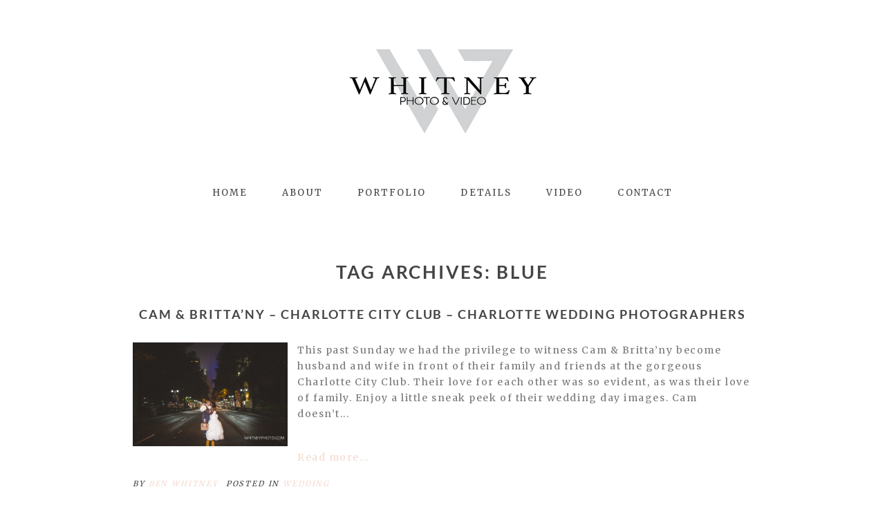

--- FILE ---
content_type: text/html; charset=utf8
request_url: https://whitneyphoto.com/tag/blue/
body_size: 18231
content:
<!DOCTYPE html>
<html class="pp-rendered pp-protecting-images" lang="en-US"><!-- ProPhoto 7.7.21 -->
<head>
	<title>blue Archives - Whitney Photo &amp; Video | Charlotte Wedding Photographer</title>
	<meta charset="UTF-8" />
	<meta http-equiv="X-UA-Compatible" content="IE=edge" />
	<meta name="viewport" content="width=device-width,initial-scale=1" /><meta name='robots' content='index, follow, max-image-preview:large, max-snippet:-1, max-video-preview:-1' />

	<!-- This site is optimized with the Yoast SEO plugin v24.1 - https://yoast.com/wordpress/plugins/seo/ -->
	<link rel="canonical" href="https://whitneyphoto.com/tag/blue/" />
	<link rel="next" href="https://whitneyphoto.com/tag/blue/page/2/" />
	<script type="application/ld+json" class="yoast-schema-graph">{"@context":"https://schema.org","@graph":[{"@type":"CollectionPage","@id":"https://whitneyphoto.com/tag/blue/","url":"https://whitneyphoto.com/tag/blue/","name":"blue Archives - Whitney Photo &amp; Video | Charlotte Wedding Photographer","isPartOf":{"@id":"https://whitneyphoto.com/#website"},"primaryImageOfPage":{"@id":"https://whitneyphoto.com/tag/blue/#primaryimage"},"image":{"@id":"https://whitneyphoto.com/tag/blue/#primaryimage"},"thumbnailUrl":"https://whitneyphoto.com/wp-content/uploads/2014/10/Charlotte-City-Club-Charlotte-wedding-photographers-101.jpg","inLanguage":"en-US"},{"@type":"ImageObject","inLanguage":"en-US","@id":"https://whitneyphoto.com/tag/blue/#primaryimage","url":"https://whitneyphoto.com/wp-content/uploads/2014/10/Charlotte-City-Club-Charlotte-wedding-photographers-101.jpg","contentUrl":"https://whitneyphoto.com/wp-content/uploads/2014/10/Charlotte-City-Club-Charlotte-wedding-photographers-101.jpg","width":1200,"height":800},{"@type":"WebSite","@id":"https://whitneyphoto.com/#website","url":"https://whitneyphoto.com/","name":"Whitney Photo &amp; Video | Charlotte Wedding Photographer","description":"Charlotte Wedding and Event, Photography and Video Services","potentialAction":[{"@type":"SearchAction","target":{"@type":"EntryPoint","urlTemplate":"https://whitneyphoto.com/?s={search_term_string}"},"query-input":{"@type":"PropertyValueSpecification","valueRequired":true,"valueName":"search_term_string"}}],"inLanguage":"en-US"}]}</script>
	<!-- / Yoast SEO plugin. -->


<link rel='dns-prefetch' href='//assets.pinterest.com' />
<link rel='dns-prefetch' href='//cdnjs.cloudflare.com' />
<link href='https://sp-ao.shortpixel.ai' rel='preconnect' />
<link rel="alternate" type="application/rss+xml" title="Whitney Photo &amp; Video | Charlotte Wedding Photographer &raquo; blue Tag Feed" href="https://whitneyphoto.com/tag/blue/feed/" />
<script type="text/javascript">
/* <![CDATA[ */
window._wpemojiSettings = {"baseUrl":"https:\/\/s.w.org\/images\/core\/emoji\/15.0.3\/72x72\/","ext":".png","svgUrl":"https:\/\/s.w.org\/images\/core\/emoji\/15.0.3\/svg\/","svgExt":".svg","source":{"wpemoji":"https:\/\/whitneyphoto.com\/wp-includes\/js\/wp-emoji.js?ver=636c6f343e23aa9a3dec9a38f392a5de","twemoji":"https:\/\/whitneyphoto.com\/wp-includes\/js\/twemoji.js?ver=636c6f343e23aa9a3dec9a38f392a5de"}};
/**
 * @output wp-includes/js/wp-emoji-loader.js
 */

/**
 * Emoji Settings as exported in PHP via _print_emoji_detection_script().
 * @typedef WPEmojiSettings
 * @type {object}
 * @property {?object} source
 * @property {?string} source.concatemoji
 * @property {?string} source.twemoji
 * @property {?string} source.wpemoji
 * @property {?boolean} DOMReady
 * @property {?Function} readyCallback
 */

/**
 * Support tests.
 * @typedef SupportTests
 * @type {object}
 * @property {?boolean} flag
 * @property {?boolean} emoji
 */

/**
 * IIFE to detect emoji support and load Twemoji if needed.
 *
 * @param {Window} window
 * @param {Document} document
 * @param {WPEmojiSettings} settings
 */
( function wpEmojiLoader( window, document, settings ) {
	if ( typeof Promise === 'undefined' ) {
		return;
	}

	var sessionStorageKey = 'wpEmojiSettingsSupports';
	var tests = [ 'flag', 'emoji' ];

	/**
	 * Checks whether the browser supports offloading to a Worker.
	 *
	 * @since 6.3.0
	 *
	 * @private
	 *
	 * @returns {boolean}
	 */
	function supportsWorkerOffloading() {
		return (
			typeof Worker !== 'undefined' &&
			typeof OffscreenCanvas !== 'undefined' &&
			typeof URL !== 'undefined' &&
			URL.createObjectURL &&
			typeof Blob !== 'undefined'
		);
	}

	/**
	 * @typedef SessionSupportTests
	 * @type {object}
	 * @property {number} timestamp
	 * @property {SupportTests} supportTests
	 */

	/**
	 * Get support tests from session.
	 *
	 * @since 6.3.0
	 *
	 * @private
	 *
	 * @returns {?SupportTests} Support tests, or null if not set or older than 1 week.
	 */
	function getSessionSupportTests() {
		try {
			/** @type {SessionSupportTests} */
			var item = JSON.parse(
				sessionStorage.getItem( sessionStorageKey )
			);
			if (
				typeof item === 'object' &&
				typeof item.timestamp === 'number' &&
				new Date().valueOf() < item.timestamp + 604800 && // Note: Number is a week in seconds.
				typeof item.supportTests === 'object'
			) {
				return item.supportTests;
			}
		} catch ( e ) {}
		return null;
	}

	/**
	 * Persist the supports in session storage.
	 *
	 * @since 6.3.0
	 *
	 * @private
	 *
	 * @param {SupportTests} supportTests Support tests.
	 */
	function setSessionSupportTests( supportTests ) {
		try {
			/** @type {SessionSupportTests} */
			var item = {
				supportTests: supportTests,
				timestamp: new Date().valueOf()
			};

			sessionStorage.setItem(
				sessionStorageKey,
				JSON.stringify( item )
			);
		} catch ( e ) {}
	}

	/**
	 * Checks if two sets of Emoji characters render the same visually.
	 *
	 * This function may be serialized to run in a Worker. Therefore, it cannot refer to variables from the containing
	 * scope. Everything must be passed by parameters.
	 *
	 * @since 4.9.0
	 *
	 * @private
	 *
	 * @param {CanvasRenderingContext2D} context 2D Context.
	 * @param {string} set1 Set of Emoji to test.
	 * @param {string} set2 Set of Emoji to test.
	 *
	 * @return {boolean} True if the two sets render the same.
	 */
	function emojiSetsRenderIdentically( context, set1, set2 ) {
		// Cleanup from previous test.
		context.clearRect( 0, 0, context.canvas.width, context.canvas.height );
		context.fillText( set1, 0, 0 );
		var rendered1 = new Uint32Array(
			context.getImageData(
				0,
				0,
				context.canvas.width,
				context.canvas.height
			).data
		);

		// Cleanup from previous test.
		context.clearRect( 0, 0, context.canvas.width, context.canvas.height );
		context.fillText( set2, 0, 0 );
		var rendered2 = new Uint32Array(
			context.getImageData(
				0,
				0,
				context.canvas.width,
				context.canvas.height
			).data
		);

		return rendered1.every( function ( rendered2Data, index ) {
			return rendered2Data === rendered2[ index ];
		} );
	}

	/**
	 * Determines if the browser properly renders Emoji that Twemoji can supplement.
	 *
	 * This function may be serialized to run in a Worker. Therefore, it cannot refer to variables from the containing
	 * scope. Everything must be passed by parameters.
	 *
	 * @since 4.2.0
	 *
	 * @private
	 *
	 * @param {CanvasRenderingContext2D} context 2D Context.
	 * @param {string} type Whether to test for support of "flag" or "emoji".
	 * @param {Function} emojiSetsRenderIdentically Reference to emojiSetsRenderIdentically function, needed due to minification.
	 *
	 * @return {boolean} True if the browser can render emoji, false if it cannot.
	 */
	function browserSupportsEmoji( context, type, emojiSetsRenderIdentically ) {
		var isIdentical;

		switch ( type ) {
			case 'flag':
				/*
				 * Test for Transgender flag compatibility. Added in Unicode 13.
				 *
				 * To test for support, we try to render it, and compare the rendering to how it would look if
				 * the browser doesn't render it correctly (white flag emoji + transgender symbol).
				 */
				isIdentical = emojiSetsRenderIdentically(
					context,
					'\uD83C\uDFF3\uFE0F\u200D\u26A7\uFE0F', // as a zero-width joiner sequence
					'\uD83C\uDFF3\uFE0F\u200B\u26A7\uFE0F' // separated by a zero-width space
				);

				if ( isIdentical ) {
					return false;
				}

				/*
				 * Test for UN flag compatibility. This is the least supported of the letter locale flags,
				 * so gives us an easy test for full support.
				 *
				 * To test for support, we try to render it, and compare the rendering to how it would look if
				 * the browser doesn't render it correctly ([U] + [N]).
				 */
				isIdentical = emojiSetsRenderIdentically(
					context,
					'\uD83C\uDDFA\uD83C\uDDF3', // as the sequence of two code points
					'\uD83C\uDDFA\u200B\uD83C\uDDF3' // as the two code points separated by a zero-width space
				);

				if ( isIdentical ) {
					return false;
				}

				/*
				 * Test for English flag compatibility. England is a country in the United Kingdom, it
				 * does not have a two letter locale code but rather a five letter sub-division code.
				 *
				 * To test for support, we try to render it, and compare the rendering to how it would look if
				 * the browser doesn't render it correctly (black flag emoji + [G] + [B] + [E] + [N] + [G]).
				 */
				isIdentical = emojiSetsRenderIdentically(
					context,
					// as the flag sequence
					'\uD83C\uDFF4\uDB40\uDC67\uDB40\uDC62\uDB40\uDC65\uDB40\uDC6E\uDB40\uDC67\uDB40\uDC7F',
					// with each code point separated by a zero-width space
					'\uD83C\uDFF4\u200B\uDB40\uDC67\u200B\uDB40\uDC62\u200B\uDB40\uDC65\u200B\uDB40\uDC6E\u200B\uDB40\uDC67\u200B\uDB40\uDC7F'
				);

				return ! isIdentical;
			case 'emoji':
				/*
				 * Four and twenty blackbirds baked in a pie.
				 *
				 * To test for Emoji 15.0 support, try to render a new emoji: Blackbird.
				 *
				 * The Blackbird is a ZWJ sequence combining 🐦 Bird and ⬛ large black square.,
				 *
				 * 0x1F426 (\uD83D\uDC26) == Bird
				 * 0x200D == Zero-Width Joiner (ZWJ) that links the code points for the new emoji or
				 * 0x200B == Zero-Width Space (ZWS) that is rendered for clients not supporting the new emoji.
				 * 0x2B1B == Large Black Square
				 *
				 * When updating this test for future Emoji releases, ensure that individual emoji that make up the
				 * sequence come from older emoji standards.
				 */
				isIdentical = emojiSetsRenderIdentically(
					context,
					'\uD83D\uDC26\u200D\u2B1B', // as the zero-width joiner sequence
					'\uD83D\uDC26\u200B\u2B1B' // separated by a zero-width space
				);

				return ! isIdentical;
		}

		return false;
	}

	/**
	 * Checks emoji support tests.
	 *
	 * This function may be serialized to run in a Worker. Therefore, it cannot refer to variables from the containing
	 * scope. Everything must be passed by parameters.
	 *
	 * @since 6.3.0
	 *
	 * @private
	 *
	 * @param {string[]} tests Tests.
	 * @param {Function} browserSupportsEmoji Reference to browserSupportsEmoji function, needed due to minification.
	 * @param {Function} emojiSetsRenderIdentically Reference to emojiSetsRenderIdentically function, needed due to minification.
	 *
	 * @return {SupportTests} Support tests.
	 */
	function testEmojiSupports( tests, browserSupportsEmoji, emojiSetsRenderIdentically ) {
		var canvas;
		if (
			typeof WorkerGlobalScope !== 'undefined' &&
			self instanceof WorkerGlobalScope
		) {
			canvas = new OffscreenCanvas( 300, 150 ); // Dimensions are default for HTMLCanvasElement.
		} else {
			canvas = document.createElement( 'canvas' );
		}

		var context = canvas.getContext( '2d', { willReadFrequently: true } );

		/*
		 * Chrome on OS X added native emoji rendering in M41. Unfortunately,
		 * it doesn't work when the font is bolder than 500 weight. So, we
		 * check for bold rendering support to avoid invisible emoji in Chrome.
		 */
		context.textBaseline = 'top';
		context.font = '600 32px Arial';

		var supports = {};
		tests.forEach( function ( test ) {
			supports[ test ] = browserSupportsEmoji( context, test, emojiSetsRenderIdentically );
		} );
		return supports;
	}

	/**
	 * Adds a script to the head of the document.
	 *
	 * @ignore
	 *
	 * @since 4.2.0
	 *
	 * @param {string} src The url where the script is located.
	 *
	 * @return {void}
	 */
	function addScript( src ) {
		var script = document.createElement( 'script' );
		script.src = src;
		script.defer = true;
		document.head.appendChild( script );
	}

	settings.supports = {
		everything: true,
		everythingExceptFlag: true
	};

	// Create a promise for DOMContentLoaded since the worker logic may finish after the event has fired.
	var domReadyPromise = new Promise( function ( resolve ) {
		document.addEventListener( 'DOMContentLoaded', resolve, {
			once: true
		} );
	} );

	// Obtain the emoji support from the browser, asynchronously when possible.
	new Promise( function ( resolve ) {
		var supportTests = getSessionSupportTests();
		if ( supportTests ) {
			resolve( supportTests );
			return;
		}

		if ( supportsWorkerOffloading() ) {
			try {
				// Note that the functions are being passed as arguments due to minification.
				var workerScript =
					'postMessage(' +
					testEmojiSupports.toString() +
					'(' +
					[
						JSON.stringify( tests ),
						browserSupportsEmoji.toString(),
						emojiSetsRenderIdentically.toString()
					].join( ',' ) +
					'));';
				var blob = new Blob( [ workerScript ], {
					type: 'text/javascript'
				} );
				var worker = new Worker( URL.createObjectURL( blob ), { name: 'wpTestEmojiSupports' } );
				worker.onmessage = function ( event ) {
					supportTests = event.data;
					setSessionSupportTests( supportTests );
					worker.terminate();
					resolve( supportTests );
				};
				return;
			} catch ( e ) {}
		}

		supportTests = testEmojiSupports( tests, browserSupportsEmoji, emojiSetsRenderIdentically );
		setSessionSupportTests( supportTests );
		resolve( supportTests );
	} )
		// Once the browser emoji support has been obtained from the session, finalize the settings.
		.then( function ( supportTests ) {
			/*
			 * Tests the browser support for flag emojis and other emojis, and adjusts the
			 * support settings accordingly.
			 */
			for ( var test in supportTests ) {
				settings.supports[ test ] = supportTests[ test ];

				settings.supports.everything =
					settings.supports.everything && settings.supports[ test ];

				if ( 'flag' !== test ) {
					settings.supports.everythingExceptFlag =
						settings.supports.everythingExceptFlag &&
						settings.supports[ test ];
				}
			}

			settings.supports.everythingExceptFlag =
				settings.supports.everythingExceptFlag &&
				! settings.supports.flag;

			// Sets DOMReady to false and assigns a ready function to settings.
			settings.DOMReady = false;
			settings.readyCallback = function () {
				settings.DOMReady = true;
			};
		} )
		.then( function () {
			return domReadyPromise;
		} )
		.then( function () {
			// When the browser can not render everything we need to load a polyfill.
			if ( ! settings.supports.everything ) {
				settings.readyCallback();

				var src = settings.source || {};

				if ( src.concatemoji ) {
					addScript( src.concatemoji );
				} else if ( src.wpemoji && src.twemoji ) {
					addScript( src.twemoji );
					addScript( src.wpemoji );
				}
			}
		} );
} )( window, document, window._wpemojiSettings );

/* ]]> */
</script>
<link rel='stylesheet' id='pp-front-css-css' href='https://whitneyphoto.com/wp-content/themes/prophoto7/css/front.css?ver=7.7.21' type='text/css' media='all' />
<link rel='stylesheet' id='twb-open-sans-css' href='https://fonts.googleapis.com/css?family=Open+Sans%3A300%2C400%2C500%2C600%2C700%2C800&#038;display=swap&#038;ver=6.6.4' type='text/css' media='all' />
<link rel='stylesheet' id='twb-global-css' href='https://whitneyphoto.com/wp-content/plugins/form-maker/booster/assets/css/global.css?ver=1.0.0' type='text/css' media='all' />
<style id='wp-emoji-styles-inline-css' type='text/css'>

	img.wp-smiley, img.emoji {
		display: inline !important;
		border: none !important;
		box-shadow: none !important;
		height: 1em !important;
		width: 1em !important;
		margin: 0 0.07em !important;
		vertical-align: -0.1em !important;
		background: none !important;
		padding: 0 !important;
	}
</style>
<link rel='stylesheet' id='wp-block-library-css' href='https://whitneyphoto.com/wp-includes/css/dist/block-library/style.css?ver=636c6f343e23aa9a3dec9a38f392a5de' type='text/css' media='all' />
<style id='classic-theme-styles-inline-css' type='text/css'>
/**
 * These rules are needed for backwards compatibility.
 * They should match the button element rules in the base theme.json file.
 */
.wp-block-button__link {
	color: #ffffff;
	background-color: #32373c;
	border-radius: 9999px; /* 100% causes an oval, but any explicit but really high value retains the pill shape. */

	/* This needs a low specificity so it won't override the rules from the button element if defined in theme.json. */
	box-shadow: none;
	text-decoration: none;

	/* The extra 2px are added to size solids the same as the outline versions.*/
	padding: calc(0.667em + 2px) calc(1.333em + 2px);

	font-size: 1.125em;
}

.wp-block-file__button {
	background: #32373c;
	color: #ffffff;
	text-decoration: none;
}

</style>
<style id='global-styles-inline-css' type='text/css'>
:root{--wp--preset--aspect-ratio--square: 1;--wp--preset--aspect-ratio--4-3: 4/3;--wp--preset--aspect-ratio--3-4: 3/4;--wp--preset--aspect-ratio--3-2: 3/2;--wp--preset--aspect-ratio--2-3: 2/3;--wp--preset--aspect-ratio--16-9: 16/9;--wp--preset--aspect-ratio--9-16: 9/16;--wp--preset--color--black: #000000;--wp--preset--color--cyan-bluish-gray: #abb8c3;--wp--preset--color--white: #ffffff;--wp--preset--color--pale-pink: #f78da7;--wp--preset--color--vivid-red: #cf2e2e;--wp--preset--color--luminous-vivid-orange: #ff6900;--wp--preset--color--luminous-vivid-amber: #fcb900;--wp--preset--color--light-green-cyan: #7bdcb5;--wp--preset--color--vivid-green-cyan: #00d084;--wp--preset--color--pale-cyan-blue: #8ed1fc;--wp--preset--color--vivid-cyan-blue: #0693e3;--wp--preset--color--vivid-purple: #9b51e0;--wp--preset--gradient--vivid-cyan-blue-to-vivid-purple: linear-gradient(135deg,rgba(6,147,227,1) 0%,rgb(155,81,224) 100%);--wp--preset--gradient--light-green-cyan-to-vivid-green-cyan: linear-gradient(135deg,rgb(122,220,180) 0%,rgb(0,208,130) 100%);--wp--preset--gradient--luminous-vivid-amber-to-luminous-vivid-orange: linear-gradient(135deg,rgba(252,185,0,1) 0%,rgba(255,105,0,1) 100%);--wp--preset--gradient--luminous-vivid-orange-to-vivid-red: linear-gradient(135deg,rgba(255,105,0,1) 0%,rgb(207,46,46) 100%);--wp--preset--gradient--very-light-gray-to-cyan-bluish-gray: linear-gradient(135deg,rgb(238,238,238) 0%,rgb(169,184,195) 100%);--wp--preset--gradient--cool-to-warm-spectrum: linear-gradient(135deg,rgb(74,234,220) 0%,rgb(151,120,209) 20%,rgb(207,42,186) 40%,rgb(238,44,130) 60%,rgb(251,105,98) 80%,rgb(254,248,76) 100%);--wp--preset--gradient--blush-light-purple: linear-gradient(135deg,rgb(255,206,236) 0%,rgb(152,150,240) 100%);--wp--preset--gradient--blush-bordeaux: linear-gradient(135deg,rgb(254,205,165) 0%,rgb(254,45,45) 50%,rgb(107,0,62) 100%);--wp--preset--gradient--luminous-dusk: linear-gradient(135deg,rgb(255,203,112) 0%,rgb(199,81,192) 50%,rgb(65,88,208) 100%);--wp--preset--gradient--pale-ocean: linear-gradient(135deg,rgb(255,245,203) 0%,rgb(182,227,212) 50%,rgb(51,167,181) 100%);--wp--preset--gradient--electric-grass: linear-gradient(135deg,rgb(202,248,128) 0%,rgb(113,206,126) 100%);--wp--preset--gradient--midnight: linear-gradient(135deg,rgb(2,3,129) 0%,rgb(40,116,252) 100%);--wp--preset--font-size--small: 13px;--wp--preset--font-size--medium: 20px;--wp--preset--font-size--large: 36px;--wp--preset--font-size--x-large: 42px;--wp--preset--spacing--20: 0.44rem;--wp--preset--spacing--30: 0.67rem;--wp--preset--spacing--40: 1rem;--wp--preset--spacing--50: 1.5rem;--wp--preset--spacing--60: 2.25rem;--wp--preset--spacing--70: 3.38rem;--wp--preset--spacing--80: 5.06rem;--wp--preset--shadow--natural: 6px 6px 9px rgba(0, 0, 0, 0.2);--wp--preset--shadow--deep: 12px 12px 50px rgba(0, 0, 0, 0.4);--wp--preset--shadow--sharp: 6px 6px 0px rgba(0, 0, 0, 0.2);--wp--preset--shadow--outlined: 6px 6px 0px -3px rgba(255, 255, 255, 1), 6px 6px rgba(0, 0, 0, 1);--wp--preset--shadow--crisp: 6px 6px 0px rgba(0, 0, 0, 1);}:where(.is-layout-flex){gap: 0.5em;}:where(.is-layout-grid){gap: 0.5em;}body .is-layout-flex{display: flex;}.is-layout-flex{flex-wrap: wrap;align-items: center;}.is-layout-flex > :is(*, div){margin: 0;}body .is-layout-grid{display: grid;}.is-layout-grid > :is(*, div){margin: 0;}:where(.wp-block-columns.is-layout-flex){gap: 2em;}:where(.wp-block-columns.is-layout-grid){gap: 2em;}:where(.wp-block-post-template.is-layout-flex){gap: 1.25em;}:where(.wp-block-post-template.is-layout-grid){gap: 1.25em;}.has-black-color{color: var(--wp--preset--color--black) !important;}.has-cyan-bluish-gray-color{color: var(--wp--preset--color--cyan-bluish-gray) !important;}.has-white-color{color: var(--wp--preset--color--white) !important;}.has-pale-pink-color{color: var(--wp--preset--color--pale-pink) !important;}.has-vivid-red-color{color: var(--wp--preset--color--vivid-red) !important;}.has-luminous-vivid-orange-color{color: var(--wp--preset--color--luminous-vivid-orange) !important;}.has-luminous-vivid-amber-color{color: var(--wp--preset--color--luminous-vivid-amber) !important;}.has-light-green-cyan-color{color: var(--wp--preset--color--light-green-cyan) !important;}.has-vivid-green-cyan-color{color: var(--wp--preset--color--vivid-green-cyan) !important;}.has-pale-cyan-blue-color{color: var(--wp--preset--color--pale-cyan-blue) !important;}.has-vivid-cyan-blue-color{color: var(--wp--preset--color--vivid-cyan-blue) !important;}.has-vivid-purple-color{color: var(--wp--preset--color--vivid-purple) !important;}.has-black-background-color{background-color: var(--wp--preset--color--black) !important;}.has-cyan-bluish-gray-background-color{background-color: var(--wp--preset--color--cyan-bluish-gray) !important;}.has-white-background-color{background-color: var(--wp--preset--color--white) !important;}.has-pale-pink-background-color{background-color: var(--wp--preset--color--pale-pink) !important;}.has-vivid-red-background-color{background-color: var(--wp--preset--color--vivid-red) !important;}.has-luminous-vivid-orange-background-color{background-color: var(--wp--preset--color--luminous-vivid-orange) !important;}.has-luminous-vivid-amber-background-color{background-color: var(--wp--preset--color--luminous-vivid-amber) !important;}.has-light-green-cyan-background-color{background-color: var(--wp--preset--color--light-green-cyan) !important;}.has-vivid-green-cyan-background-color{background-color: var(--wp--preset--color--vivid-green-cyan) !important;}.has-pale-cyan-blue-background-color{background-color: var(--wp--preset--color--pale-cyan-blue) !important;}.has-vivid-cyan-blue-background-color{background-color: var(--wp--preset--color--vivid-cyan-blue) !important;}.has-vivid-purple-background-color{background-color: var(--wp--preset--color--vivid-purple) !important;}.has-black-border-color{border-color: var(--wp--preset--color--black) !important;}.has-cyan-bluish-gray-border-color{border-color: var(--wp--preset--color--cyan-bluish-gray) !important;}.has-white-border-color{border-color: var(--wp--preset--color--white) !important;}.has-pale-pink-border-color{border-color: var(--wp--preset--color--pale-pink) !important;}.has-vivid-red-border-color{border-color: var(--wp--preset--color--vivid-red) !important;}.has-luminous-vivid-orange-border-color{border-color: var(--wp--preset--color--luminous-vivid-orange) !important;}.has-luminous-vivid-amber-border-color{border-color: var(--wp--preset--color--luminous-vivid-amber) !important;}.has-light-green-cyan-border-color{border-color: var(--wp--preset--color--light-green-cyan) !important;}.has-vivid-green-cyan-border-color{border-color: var(--wp--preset--color--vivid-green-cyan) !important;}.has-pale-cyan-blue-border-color{border-color: var(--wp--preset--color--pale-cyan-blue) !important;}.has-vivid-cyan-blue-border-color{border-color: var(--wp--preset--color--vivid-cyan-blue) !important;}.has-vivid-purple-border-color{border-color: var(--wp--preset--color--vivid-purple) !important;}.has-vivid-cyan-blue-to-vivid-purple-gradient-background{background: var(--wp--preset--gradient--vivid-cyan-blue-to-vivid-purple) !important;}.has-light-green-cyan-to-vivid-green-cyan-gradient-background{background: var(--wp--preset--gradient--light-green-cyan-to-vivid-green-cyan) !important;}.has-luminous-vivid-amber-to-luminous-vivid-orange-gradient-background{background: var(--wp--preset--gradient--luminous-vivid-amber-to-luminous-vivid-orange) !important;}.has-luminous-vivid-orange-to-vivid-red-gradient-background{background: var(--wp--preset--gradient--luminous-vivid-orange-to-vivid-red) !important;}.has-very-light-gray-to-cyan-bluish-gray-gradient-background{background: var(--wp--preset--gradient--very-light-gray-to-cyan-bluish-gray) !important;}.has-cool-to-warm-spectrum-gradient-background{background: var(--wp--preset--gradient--cool-to-warm-spectrum) !important;}.has-blush-light-purple-gradient-background{background: var(--wp--preset--gradient--blush-light-purple) !important;}.has-blush-bordeaux-gradient-background{background: var(--wp--preset--gradient--blush-bordeaux) !important;}.has-luminous-dusk-gradient-background{background: var(--wp--preset--gradient--luminous-dusk) !important;}.has-pale-ocean-gradient-background{background: var(--wp--preset--gradient--pale-ocean) !important;}.has-electric-grass-gradient-background{background: var(--wp--preset--gradient--electric-grass) !important;}.has-midnight-gradient-background{background: var(--wp--preset--gradient--midnight) !important;}.has-small-font-size{font-size: var(--wp--preset--font-size--small) !important;}.has-medium-font-size{font-size: var(--wp--preset--font-size--medium) !important;}.has-large-font-size{font-size: var(--wp--preset--font-size--large) !important;}.has-x-large-font-size{font-size: var(--wp--preset--font-size--x-large) !important;}
:where(.wp-block-post-template.is-layout-flex){gap: 1.25em;}:where(.wp-block-post-template.is-layout-grid){gap: 1.25em;}
:where(.wp-block-columns.is-layout-flex){gap: 2em;}:where(.wp-block-columns.is-layout-grid){gap: 2em;}
:root :where(.wp-block-pullquote){font-size: 1.5em;line-height: 1.6;}
</style>
<link rel='stylesheet' id='wp-date-remover-css' href='https://whitneyphoto.com/wp-content/plugins/wp-date-remover/public/css/wp-date-remover-public.css?ver=1.0.0' type='text/css' media='all' />
<link rel='stylesheet' id='crp-style-rounded-thumbs-css' href='https://whitneyphoto.com/wp-content/plugins/contextual-related-posts/css/rounded-thumbs.min.css?ver=3.6.0' type='text/css' media='all' />
<style id='crp-style-rounded-thumbs-inline-css' type='text/css'>

			.crp_related.crp-rounded-thumbs a {
				width: 50px;
                height: 50px;
				text-decoration: none;
			}
			.crp_related.crp-rounded-thumbs img {
				max-width: 50px;
				margin: auto;
			}
			.crp_related.crp-rounded-thumbs .crp_title {
				width: 100%;
			}
			
</style>
<script type="text/javascript" src="https://whitneyphoto.com/wp-includes/js/jquery/jquery.js?ver=3.7.1" id="jquery-core-js"></script>
<script type="text/javascript" src="https://whitneyphoto.com/wp-includes/js/jquery/jquery-migrate.js?ver=3.4.1" id="jquery-migrate-js"></script>
<script type="text/javascript" src="https://whitneyphoto.com/wp-content/plugins/form-maker/booster/assets/js/circle-progress.js?ver=1.2.2" id="twb-circle-js"></script>
<script type="text/javascript" id="twb-global-js-extra">
/* <![CDATA[ */
var twb = {"nonce":"61f9b4812f","ajax_url":"https:\/\/whitneyphoto.com\/wp-admin\/admin-ajax.php","plugin_url":"https:\/\/whitneyphoto.com\/wp-content\/plugins\/form-maker\/booster","href":"https:\/\/whitneyphoto.com\/wp-admin\/admin.php?page=twb_form-maker"};
var twb = {"nonce":"61f9b4812f","ajax_url":"https:\/\/whitneyphoto.com\/wp-admin\/admin-ajax.php","plugin_url":"https:\/\/whitneyphoto.com\/wp-content\/plugins\/form-maker\/booster","href":"https:\/\/whitneyphoto.com\/wp-admin\/admin.php?page=twb_form-maker"};
/* ]]> */
</script>
<script type="text/javascript" src="https://whitneyphoto.com/wp-content/plugins/form-maker/booster/assets/js/global.js?ver=1.0.0" id="twb-global-js"></script>
<script type="text/javascript" src="https://whitneyphoto.com/wp-content/plugins/wp-date-remover/public/js/wp-date-remover-public.js?ver=1.0.0" id="wp-date-remover-js"></script>
<script type="text/javascript" src="https://whitneyphoto.com/wp-includes/js/dist/development/react-refresh-runtime.js?ver=8f1acdfb845f670b0ef2" id="wp-react-refresh-runtime-js"></script>
<script type="text/javascript" src="https://whitneyphoto.com/wp-includes/js/dist/development/react-refresh-entry.js?ver=7f2b9b64306bff9c719f" id="wp-react-refresh-entry-js"></script>
<script type="text/javascript" src="https://cdnjs.cloudflare.com/ajax/libs/picturefill/3.0.1/picturefill.min.js?ver=3.0.1" id="picturefill-js"></script>
<link rel="https://api.w.org/" href="https://whitneyphoto.com/wp-json/" /><link rel="alternate" title="JSON" type="application/json" href="https://whitneyphoto.com/wp-json/wp/v2/tags/174" /><link rel="EditURI" type="application/rsd+xml" title="RSD" href="https://whitneyphoto.com/xmlrpc.php?rsd" />
<link rel="apple-touch-icon" sizes="180x180" href="/wp-content/uploads/fbrfg/apple-touch-icon.png">
<link rel="icon" type="image/png" sizes="32x32" href="/wp-content/uploads/fbrfg/favicon-32x32.png">
<link rel="icon" type="image/png" sizes="16x16" href="/wp-content/uploads/fbrfg/favicon-16x16.png">
<link rel="manifest" href="/wp-content/uploads/fbrfg/site.webmanifest">
<link rel="mask-icon" href="/wp-content/uploads/fbrfg/safari-pinned-tab.svg" color="#000000">
<link rel="shortcut icon" href="/wp-content/uploads/fbrfg/favicon.ico">
<meta name="msapplication-TileColor" content="#00aba9">
<meta name="msapplication-config" content="/wp-content/uploads/fbrfg/browserconfig.xml">
<meta name="theme-color" content="#ffffff">
	<link href="https://use.fontawesome.com/releases/v5.0.2/css/all.css" rel="stylesheet">
<script type="text/javascript">
window.PROPHOTO || (window.PROPHOTO = {});
window.PROPHOTO.imgProtection = {"level":"clicks"};
</script><script type="text/javascript">
window.PROPHOTO || (window.PROPHOTO = {});
window.PROPHOTO.designId = "0e6fb91d-d373-409c-b20e-0047201cea8d";
window.PROPHOTO.layoutId = "ac560e7d-c70d-4a4f-8e7d-825109562ae4";
</script>
<!-- Dynamic Widgets by QURL loaded - http://www.dynamic-widgets.com //-->
<link rel="stylesheet" href="https://whitneyphoto.com/wp-content/uploads/pp/static/design-0e6fb91d-d373-409c-b20e-0047201cea8d-1728955310.css" /><link rel="stylesheet" href="https://whitneyphoto.com/wp-content/uploads/pp/static/layout-ac560e7d-c70d-4a4f-8e7d-825109562ae4-1728955310.css" /><link rel="stylesheet" href="https://whitneyphoto.com?pp_route=%2Fsite-custom-css&version=1677112795" /><link href="https://fonts.googleapis.com/css?family=Merriweather|Merriweather|Merriweather|Merriweather|Merriweather|Merriweather|Merriweather|Merriweather" rel="stylesheet">
	<link rel="alternate" href="https://whitneyphoto.com/feed/" type="application/rss+xml" title="Whitney Photo &amp; Video | Charlotte Wedding Photographer Posts RSS feed"/>
	<link rel="pingback" href="https://whitneyphoto.com/xmlrpc.php"/>
    
    </head>

<body id="body" class="archive tag tag-blue tag-174 wp-embed-responsive thread-comments has-lazy-images css-1doqlwt">
    
    
        <div id="fb-root"></div>
        <script>
        (function(d, s, id) {
            var js, fjs = d.getElementsByTagName(s)[0];
            if (d.getElementById(id)) return;
            js = d.createElement(s); js.id = id;
            js.src = "//connect.facebook.net/en_US/sdk.js#xfbml=1&version=v2.4";
            fjs.parentNode.insertBefore(js, fjs);
        }(document, 'script', 'facebook-jssdk'));
    </script>
    
    <script type="text/javascript">
        (function(d, platform) {
            var isIOS = [
                'iPad Simulator',
                'iPhone Simulator',
                'iPod Simulator',
                'iPad',
                'iPhone',
                'iPod'
            ].includes(platform)
            // iPad on iOS 13 detection
            || (platform === "MacIntel" && "ontouchend" in d);

            if (isIOS) {
                d.body.classList.add('is-iOS');
            }
            d.body.classList.remove('no-js').add('js');
        }(document, window.navigator.platform));
    </script>

        <script>window.twttr = (function(d, s, id) {
        var js, fjs = d.getElementsByTagName(s)[0],
            t = window.twttr || {};
        if (d.getElementById(id)) return t;
        js = d.createElement(s);
        js.id = id;
        js.src = "https://platform.twitter.com/widgets.js";
        fjs.parentNode.insertBefore(js, fjs);
        t._e = [];
        t.ready = function(f) {
            t._e.push(f);
        };
        return t;
        }(document, "script", "twitter-wjs"));
    </script>
    
        <div class="pp-slideover pp-slideover--left"><div class="css-1qegx4x own-css pp-block _df8aa953-0214-4bf6-b660-9fcf28d9b646" data-index="0"><div class="row no-gutters css-1w7ik8a pp-row _65b3c6d8-b986-4bd9-a685-918dbd8c7eea _df8aa953-0214-4bf6-b660-9fcf28d9b646__row"><div class="pp-column _531f62b8-d193-4d1d-82dc-88b33bef731f _df8aa953-0214-4bf6-b660-9fcf28d9b646__column _65b3c6d8-b986-4bd9-a685-918dbd8c7eea__column col-xs-12 col-sm-12 col-md-12 col-lg-12"><div class="css-1idj3bk pp-column__inner _531f62b8-d193-4d1d-82dc-88b33bef731f__inner _df8aa953-0214-4bf6-b660-9fcf28d9b646__column__inner _65b3c6d8-b986-4bd9-a685-918dbd8c7eea__column__inner"><div data-id="37d327c7-afb5-46c9-a122-cbec14b98920" data-vertical-offset="" class="pp-module _37d327c7-afb5-46c9-a122-cbec14b98920 _df8aa953-0214-4bf6-b660-9fcf28d9b646__module _65b3c6d8-b986-4bd9-a685-918dbd8c7eea__module _531f62b8-d193-4d1d-82dc-88b33bef731f__module css-7k4613 pp-module--menu"><nav class="pp-menu pp-menu--vertical _37d327c7-afb5-46c9-a122-cbec14b98920 css-1u5qthh"><ul class="pp-menu-items"><li class="_df98e49f-0b04-4197-848d-166f282e7181 pp-menu-item--home pp-menu-item"><a href="https://whitneyphoto.com/" target="_self">Home</a></li><li class="_7aa22401-5768-437d-bc6b-cb95b1d5037a pp-menu-item--home pp-menu-item"><a href="https://whitneyphoto.com/#goto-97e6f2f0-d787-4ab4-83f3-65f4d15aca65" target="_self">About</a></li><li class="_a4dba9e2-d5dd-477d-8dc5-c4e57eb05562 pp-menu-item--home pp-menu-item"><a href="https://whitneyphoto.com/#goto-0c2ba79b-20f2-4edd-9a0f-6f3a8a2ac4ed" target="_self">Portfolio</a></li><li class="_de5f722b-c68d-4976-8ca7-b34a2c2b0279 pp-menu-item--pages pp-menu-item has-children"><a href="" target="_self">Details</a><ul style="display: block;"><li class="pp-menu-item"><a href="https://whitneyphoto.com/charlotte-wedding-photographer/" class="">Photography Info</a></li><li class="pp-menu-item"><a href="https://whitneyphoto.com/charlotte-wedding-videographers/" class="">Videography Info</a></li><li class="pp-menu-item"><a href="https://whitneyphoto.com/investment/" class="">Investment</a></li></ul></li><li class="_54bcae98-19a6-43e6-82cb-d480d1e980d7 pp-menu-item--page pp-menu-item"><a href="https://whitneyphoto.com/videos/#goto-395f0a36-f61a-419f-8f68-3599a036a8c1" target="_self">Video</a></li><li class="_7bcbbe6f-c14a-444e-96bc-5ca5be1cbf1e pp-menu-item--page pp-menu-item"><a href="https://whitneyphoto.com/contact/#goto-aa050ef2-8c2f-4fcb-8c48-941eb8335ef4" target="_self">Contact</a></li></ul></nav></div></div><style class="entity-custom-css"></style></div><style class="entity-custom-css"></style></div><style class="entity-custom-css">.pp-slideover > .pp-block{
    border-right: solid 1px #d9d9d9 !important;
}</style></div></div><span class="pp-hamburger css-8hci18 pp-hamburger--left"><span data-tile-id="a32aacb8-9a7d-441b-9c18-a4a93ec6d7c7" class="css-14bkpnd pp-tile own-css _a32aacb8-9a7d-441b-9c18-a4a93ec6d7c7"><span class="_64282806-b099-409e-8ee9-3f7d89a1b689 pp-tile__layer pp-tile__layer--shape css-mjyqdh"><span class="pp-tile__layer__inner"></span></span><span class="_f5ef6814-4b90-4527-b9c6-a5f67794c519 pp-tile__layer pp-tile__layer--shape css-g8v6ov"><span class="pp-tile__layer__inner"></span></span><span class="_62127d7c-945e-440a-b06f-1b10b3dc33b4 pp-tile__layer pp-tile__layer--shape css-jk58y7"><span class="pp-tile__layer__inner"></span></span></span></span><div class="pp-layout _ac560e7d-c70d-4a4f-8e7d-825109562ae4"><div class="pp-block-wrap"><div class="css-13nhbo7 own-css pp-block _017e37c1-0afc-4caf-8303-7a34bb387804" data-index="0"><div class="row no-gutters css-x8zf16 pp-row _0020bc60-8981-4e4b-b9af-6ed099093f09 _017e37c1-0afc-4caf-8303-7a34bb387804__row"><div class="pp-column _46a8ebf5-6935-40d4-903c-9c0548fb713d _017e37c1-0afc-4caf-8303-7a34bb387804__column _0020bc60-8981-4e4b-b9af-6ed099093f09__column col-xs-12 col-sm-12 col-md-12 col-lg-12"><div class="css-14ikcf2 pp-column__inner _46a8ebf5-6935-40d4-903c-9c0548fb713d__inner _017e37c1-0afc-4caf-8303-7a34bb387804__column__inner _0020bc60-8981-4e4b-b9af-6ed099093f09__column__inner"><div data-id="a906db70-b8be-493a-a701-e4ab71912ebf" data-vertical-offset="" class="pp-module _a906db70-b8be-493a-a701-e4ab71912ebf _017e37c1-0afc-4caf-8303-7a34bb387804__module _0020bc60-8981-4e4b-b9af-6ed099093f09__module _46a8ebf5-6935-40d4-903c-9c0548fb713d__module css-1smx4vg pp-module--graphic"><section class="css-r6nnrt pp-graphics"><div class="pp-graphic" style="max-width:361px;width:100%"><a href="https://whitneyphoto.com" target="_self"><img alt="" class="" src="https://whitneyphoto.com/wp-content/uploads/2022/09/WPV-logo-wide-web.png" sizes="(max-width: 361px) 100vw, 361px" /></a></div></section></div></div><style class="entity-custom-css"></style></div><style class="entity-custom-css"></style></div><div class="row no-gutters css-4juhil pp-row _a7c217fb-35ac-4211-b3b0-6ec02bed2daa _017e37c1-0afc-4caf-8303-7a34bb387804__row"><div class="pp-column _fd4fd8e6-144c-422a-b20b-566e1cd2cfcd _017e37c1-0afc-4caf-8303-7a34bb387804__column _a7c217fb-35ac-4211-b3b0-6ec02bed2daa__column col-xs-12 col-sm-12 col-md-12 col-lg-12"><div class="css-14ikcf2 pp-column__inner _fd4fd8e6-144c-422a-b20b-566e1cd2cfcd__inner _017e37c1-0afc-4caf-8303-7a34bb387804__column__inner _a7c217fb-35ac-4211-b3b0-6ec02bed2daa__column__inner"><div data-id="1ac47400-1301-4e9f-934b-056488b568c9" data-vertical-offset="" class="pp-module _1ac47400-1301-4e9f-934b-056488b568c9 _017e37c1-0afc-4caf-8303-7a34bb387804__module _a7c217fb-35ac-4211-b3b0-6ec02bed2daa__module _fd4fd8e6-144c-422a-b20b-566e1cd2cfcd__module css-vfw6p pp-module--menu"><nav class="pp-menu pp-menu--horizontal _1ac47400-1301-4e9f-934b-056488b568c9 css-niklwd"><ul class="pp-menu-items"><li class="_df98e49f-0b04-4197-848d-166f282e7181 pp-menu-item--home pp-menu-item"><a href="https://whitneyphoto.com/" target="_self">Home</a></li><li class="_7aa22401-5768-437d-bc6b-cb95b1d5037a pp-menu-item--home pp-menu-item"><a href="https://whitneyphoto.com/#goto-97e6f2f0-d787-4ab4-83f3-65f4d15aca65" target="_self">About</a></li><li class="_a4dba9e2-d5dd-477d-8dc5-c4e57eb05562 pp-menu-item--home pp-menu-item"><a href="https://whitneyphoto.com/#goto-0c2ba79b-20f2-4edd-9a0f-6f3a8a2ac4ed" target="_self">Portfolio</a></li><li class="_de5f722b-c68d-4976-8ca7-b34a2c2b0279 pp-menu-item--pages pp-menu-item has-children"><a href="" target="_self">Details</a><ul style="display: block;"><li class="pp-menu-item"><a href="https://whitneyphoto.com/charlotte-wedding-photographer/" class="">Photography Info</a></li><li class="pp-menu-item"><a href="https://whitneyphoto.com/charlotte-wedding-videographers/" class="">Videography Info</a></li><li class="pp-menu-item"><a href="https://whitneyphoto.com/investment/" class="">Investment</a></li></ul></li><li class="_54bcae98-19a6-43e6-82cb-d480d1e980d7 pp-menu-item--page pp-menu-item"><a href="https://whitneyphoto.com/videos/#goto-395f0a36-f61a-419f-8f68-3599a036a8c1" target="_self">Video</a></li><li class="_7bcbbe6f-c14a-444e-96bc-5ca5be1cbf1e pp-menu-item--page pp-menu-item"><a href="https://whitneyphoto.com/contact/#goto-aa050ef2-8c2f-4fcb-8c48-941eb8335ef4" target="_self">Contact</a></li></ul></nav></div></div><style class="entity-custom-css"></style></div><style class="entity-custom-css"></style></div><style class="entity-custom-css"></style></div><div class="css-bg23q9 own-css pp-block _02983181-fc3c-4821-b4e5-84dc63a34494" data-index="0"><div class="row no-gutters css-x8zf16 pp-row _bd9ef267-3dc0-4207-95f0-b7f059e7ffb9 _02983181-fc3c-4821-b4e5-84dc63a34494__row"><div class="pp-column _372f48ee-58d4-44d4-bfb8-8689b4c936bd _02983181-fc3c-4821-b4e5-84dc63a34494__column _bd9ef267-3dc0-4207-95f0-b7f059e7ffb9__column col-xs-12 col-sm-12 col-md-12 col-lg-12"><div class="css-1iws1zh pp-column__inner _372f48ee-58d4-44d4-bfb8-8689b4c936bd__inner _02983181-fc3c-4821-b4e5-84dc63a34494__column__inner _bd9ef267-3dc0-4207-95f0-b7f059e7ffb9__column__inner"><div data-vertical-offset="" class="pp-module _5f54b546-85be-4c9a-aa17-5c49bfa166c8 _02983181-fc3c-4821-b4e5-84dc63a34494__module _bd9ef267-3dc0-4207-95f0-b7f059e7ffb9__module _372f48ee-58d4-44d4-bfb8-8689b4c936bd__module css-4fgnyp pp-module--wordpress-content"><div class="wrap css-yubrdv"><div class="page-title-wrap"><h1 class="css-17uiew0">Tag Archives: <span>blue</span></h1></div><article id="article-5179" class="post-5179 post type-post status-publish format-standard has-post-thumbnail hentry category-weddings tag-blue tag-brittany tag-cakes-by-lisa tag-cam tag-charlotte-city-club tag-charlotte-wedding-photographers tag-charlotte-wedding-photography tag-charlotte-wedding-video tag-lily-greenthumbs tag-monogram tag-nathan-hoffaman tag-split-second-sound tag-wedding-photography tag-wedding-video tag-whitney-photo"><div class="article-wrap"><div class="article-wrap-inner"><div class="article-header "><div class="article-title-wrap"><h3 class="article-title entry-title"><a href="https://whitneyphoto.com/cam-brittany-charlotte-city-club-charlotte-wedding-photographers/" title="Permalink to Cam &amp; Britta’ny – Charlotte City Club – Charlotte Wedding Photographers" rel="bookmark">Cam &amp; Britta’ny – Charlotte City Club – Charlotte Wedding Photographers</a></h3></div><div class="article-meta article-meta-top undefined"><span class="article-date article-meta-item"><time class="updated undefined" datetime=""></time></span></div></div><div class="article-content article-content--excerpt"><a class="excerpt-image excerpt-image-left excerpt-image-small" href="https://whitneyphoto.com/cam-brittany-charlotte-city-club-charlotte-wedding-photographers/"><img src="https://whitneyphoto.com/wp-content/uploads/2014/10/Charlotte-City-Club-Charlotte-wedding-photographers-101.jpg"></a><div class="article-content--excerpt__inner undefined"><p>This past Sunday we had the privilege to witness Cam &amp; Britta’ny become husband and wife in front of their family and friends at the gorgeous Charlotte City Club. Their love for each other was so evident, as was their love of family. Enjoy a little sneak peek of their wedding day images. Cam doesn’t...</p>
</div><div class="read-more-wrap"><a href="https://whitneyphoto.com/cam-brittany-charlotte-city-club-charlotte-wedding-photographers/"><span class="">Read more...</span></a></div></div><div class="article-meta article-meta-bottom undefined"><span class="article-author-link article-meta-item">by <a href="https://whitneyphoto.com/author/admin-2/" class="fn url"><span>Ben Whitney</span></a></span><span class="article-meta-item article-category-list">Posted in <a href="https://whitneyphoto.com/category/weddings/" rel="category tag">Wedding</a></span></div><div class="css-1nmo8oc article-comments entry-comments accepting-comments has-comments is-comments-hidden"><div class="article-comments-header"><div class="comments-count css-1x1oisy"><a href="#"><span class="show-text">Show </span><span class="hide-text">Hide </span>1 comment</a></div></div><div class="article-comments-inner"><div class="cmt-f-wrap cmt-f-is-not-active">
	<form action="https://whitneyphoto.com/wp-comments-post.php" data-article-url="https://whitneyphoto.com/cam-brittany-charlotte-city-club-charlotte-wedding-photographers/" method="post">

		<div class="cmt-f-text-wrap">
			<span class="cmt-f-text-placeholder fonts-" data-reply-text="">Add a comment...</span>
			<div class="cmt-f-field cmt-f-text fonts-" contenteditable="true" data-valid-if="not-empty"></div>
			<textarea type="hidden" class="cmt-f-text-textarea" name="comment"></textarea>
		</div>

		<div class="cmt-f-misc-wrap">

		
			<p class="cmt-f-notes fonts-">
				Your email is <em>never published or shared. Required fields are marked *			</em></p>

			<div class="row">
				<div class="cmt-f-name col-md-4">
					<input class="cmt-f-field fonts-" name="author" type="text" value="" size="40" maxlength="60" data-valid-if="not-empty" placeholder="Name*">
				</div>

				<div class="cmt-f-email col-md-4">
					<input class="cmt-f-field fonts-" name="email" type="email" value="" size="40" maxlength="60" data-valid-if="email" placeholder="Email*">
				</div>

				<div class="cmt-f-url col-md-4">
					<input class="cmt-f-field fonts-" name="url" type="url" value="" size="40" maxlength="60" placeholder="Website">
				</div>

				
			</div>


		
			<div class="cmt-f-error" data-msg="There was an error submitting your comment.  Please try again.">
				<span></span>
			</div>

			<button class="cmt-f-submit fonts-3e500ded-0096-444b-96f9-b608ff51b8d4" type="submit">Post Comment</button>
			<input type="hidden" name="comment_post_ID" value="5179" class="nr-hidden hidden-input-for-comment_post_id">			<input type="hidden" name="comment_parent" value="0" class="cmt-f-parent">
			<p style="display: none;"><input type="hidden" id="akismet_comment_nonce" name="akismet_comment_nonce" value="e2ec2caaba"></p><p style="display: none !important;" class="akismet-fields-container" data-prefix="ak_"><label>Δ<textarea name="ak_hp_textarea" cols="45" rows="8" maxlength="100"></textarea></label><input type="hidden" id="ak_js_1" name="ak_js" value="109"><script>document.getElementById( "ak_js_1" ).setAttribute( "value", ( new Date() ).getTime() );</script></p>
		</div>

	</form>
</div>
<div class="comments-body-wrap" style="display: none;"><div class="comments-body" data-comment-order="asc"><ul class="comments-body-inner"><li id="comment-931" class="comment even thread-even depth-1 pp-comment"><div class="comment-inner"><div class="comment-text"><p><span class="comment-author">Marilyn J. James</span>Beautiful! Mike and Brenda ,you deserve a short vacation!<span class="cmt-reply-link"><a href="https://whitneyphoto.com/cam-brittany-charlotte-city-club-charlotte-wedding-photographers/?reply-to=931">Reply</a></span><span class="cmt-cancel-reply-link"><a>Cancel</a></span></p></div></div></li><!-- #comment-## -->
</ul></div></div></div></div></div><div class="article-footer"></div></div></article><article id="article-5023" class="post-5023 post type-post status-publish format-standard hentry category-weddings tag-belmont tag-belmont-wedding-photographer tag-best-impressions tag-blue tag-cake tag-charlotte tag-charlotte-wedding-photographers tag-charlotte-wedding-photography tag-college-sweethearts tag-coral tag-daniel-stowe tag-daniel-stowe-botanical-gardens tag-dina-berg-blazek tag-dsbg tag-elegance tag-flowers tag-green tag-hearstrings-quartet tag-heartstraings-quartet tag-lindsey-regan-thorne tag-nc tag-nitsas-apparel tag-nitsas-apperal tag-rustic tag-shutterbooth tag-split-second-sound tag-the-bloom-room tag-unc tag-unc-chapel-hill tag-wedding-photography tag-whitney-photo tag-whitney-photo-and-video tag-wow-factor-cakes"><div class="article-wrap"><div class="article-wrap-inner"><div class="article-header "><div class="article-title-wrap"><h3 class="article-title entry-title"><a href="https://whitneyphoto.com/april-joss-daniel-stowe-botanical-gardens-charlotte-wedding-photographers/" title="Permalink to April &amp; Joss – Daniel Stowe Botanical Gardens – Charlotte Wedding Photographers" rel="bookmark">April &amp; Joss – Daniel Stowe Botanical Gardens – Charlotte Wedding Photographers</a></h3></div><div class="article-meta article-meta-top undefined"><span class="article-date article-meta-item"><time class="updated undefined" datetime=""></time></span></div></div><div class="article-content article-content--excerpt"><a class="excerpt-image excerpt-image-left excerpt-image-small" href="https://whitneyphoto.com/april-joss-daniel-stowe-botanical-gardens-charlotte-wedding-photographers/"><img src="https://whitneyphoto.com/wp-content/uploads/2014/06/april-joss-whitney-photo-charlotte-wedding-photographers-5.jpg"></a><div class="article-content--excerpt__inner undefined"><p>April &amp; Joss have an amazing group of family and friends who rain or shine we were all there to witness them get married last night. These two UNC Chapel Hill college sweethearts are some of the sweetest people you’ll ever meet. They have a wonderful heart for God and others. Check out a glimpse...</p>
</div><div class="read-more-wrap"><a href="https://whitneyphoto.com/april-joss-daniel-stowe-botanical-gardens-charlotte-wedding-photographers/"><span class="">Read more...</span></a></div></div><div class="article-meta article-meta-bottom undefined"><span class="article-author-link article-meta-item">by <a href="https://whitneyphoto.com/author/admin-2/" class="fn url"><span>Ben Whitney</span></a></span><span class="article-meta-item article-category-list">Posted in <a href="https://whitneyphoto.com/category/weddings/" rel="category tag">Wedding</a></span></div><div class="css-1nmo8oc article-comments entry-comments accepting-comments has-comments is-comments-hidden"><div class="article-comments-header"><div class="comments-count css-1x1oisy"><a href="#"><span class="show-text">Show </span><span class="hide-text">Hide </span>5 comments</a></div></div><div class="article-comments-inner"><div class="cmt-f-wrap cmt-f-is-not-active">
	<form action="https://whitneyphoto.com/wp-comments-post.php" data-article-url="https://whitneyphoto.com/april-joss-daniel-stowe-botanical-gardens-charlotte-wedding-photographers/" method="post">

		<div class="cmt-f-text-wrap">
			<span class="cmt-f-text-placeholder fonts-" data-reply-text="">Add a comment...</span>
			<div class="cmt-f-field cmt-f-text fonts-" contenteditable="true" data-valid-if="not-empty"></div>
			<textarea type="hidden" class="cmt-f-text-textarea" name="comment"></textarea>
		</div>

		<div class="cmt-f-misc-wrap">

		
			<p class="cmt-f-notes fonts-">
				Your email is <em>never published or shared. Required fields are marked *			</em></p>

			<div class="row">
				<div class="cmt-f-name col-md-4">
					<input class="cmt-f-field fonts-" name="author" type="text" value="" size="40" maxlength="60" data-valid-if="not-empty" placeholder="Name*">
				</div>

				<div class="cmt-f-email col-md-4">
					<input class="cmt-f-field fonts-" name="email" type="email" value="" size="40" maxlength="60" data-valid-if="email" placeholder="Email*">
				</div>

				<div class="cmt-f-url col-md-4">
					<input class="cmt-f-field fonts-" name="url" type="url" value="" size="40" maxlength="60" placeholder="Website">
				</div>

				
			</div>


		
			<div class="cmt-f-error" data-msg="There was an error submitting your comment.  Please try again.">
				<span></span>
			</div>

			<button class="cmt-f-submit fonts-3e500ded-0096-444b-96f9-b608ff51b8d4" type="submit">Post Comment</button>
			<input type="hidden" name="comment_post_ID" value="5023" class="nr-hidden hidden-input-for-comment_post_id">			<input type="hidden" name="comment_parent" value="0" class="cmt-f-parent">
			<p style="display: none;"><input type="hidden" id="akismet_comment_nonce" name="akismet_comment_nonce" value="1619b960b2"></p><p style="display: none !important;" class="akismet-fields-container" data-prefix="ak_"><label>Δ<textarea name="ak_hp_textarea" cols="45" rows="8" maxlength="100"></textarea></label><input type="hidden" id="ak_js_2" name="ak_js" value="168"><script>document.getElementById( "ak_js_2" ).setAttribute( "value", ( new Date() ).getTime() );</script></p>
		</div>

	</form>
</div>
<div class="comments-body-wrap" style="display: none;"><div class="comments-body" data-comment-order="asc"><ul class="comments-body-inner"><li id="comment-923" class="comment even thread-even depth-1 pp-comment"><div class="comment-inner"><div class="comment-text"><p><span class="comment-author">Sarah Warren Thiessen</span>Beautiful pictures!<span class="cmt-reply-link"><a href="https://whitneyphoto.com/april-joss-daniel-stowe-botanical-gardens-charlotte-wedding-photographers/?reply-to=923">Reply</a></span><span class="cmt-cancel-reply-link"><a>Cancel</a></span></p></div></div></li><!-- #comment-## -->
<li id="comment-924" class="comment odd alt thread-odd thread-alt depth-1 pp-comment"><div class="comment-inner"><div class="comment-text"><p><span class="comment-author">Amy Craparo</span>Gorgeous! You captured it all sooo beautifully!<span class="cmt-reply-link"><a href="https://whitneyphoto.com/april-joss-daniel-stowe-botanical-gardens-charlotte-wedding-photographers/?reply-to=924">Reply</a></span><span class="cmt-cancel-reply-link"><a>Cancel</a></span></p></div></div></li><!-- #comment-## -->
<li id="comment-925" class="comment even thread-even depth-1 pp-comment"><div class="comment-inner"><div class="comment-text"><p><span class="comment-author">June Parker Coulter</span>Beautiful pictures of a beautiful couple.  Congratulations!<span class="cmt-reply-link"><a href="https://whitneyphoto.com/april-joss-daniel-stowe-botanical-gardens-charlotte-wedding-photographers/?reply-to=925">Reply</a></span><span class="cmt-cancel-reply-link"><a>Cancel</a></span></p></div></div></li><!-- #comment-## -->
<li id="comment-926" class="comment odd alt thread-odd thread-alt depth-1 pp-comment"><div class="comment-inner"><div class="comment-text"><p><span class="comment-author">Kathy Downey</span>Thankful for this celebration of commitment to one another under God.!<br>
<span class="cmt-reply-link"><a href="https://whitneyphoto.com/april-joss-daniel-stowe-botanical-gardens-charlotte-wedding-photographers/?reply-to=926">Reply</a></span><span class="cmt-cancel-reply-link"><a>Cancel</a></span></p></div></div></li><!-- #comment-## -->
<li id="comment-927" class="comment even thread-even depth-1 pp-comment"><div class="comment-inner"><div class="comment-text"><p><span class="comment-author">Charlotte Sloan McAlpine</span>Sorry we missed seeing the wedding beautiful pictures<span class="cmt-reply-link"><a href="https://whitneyphoto.com/april-joss-daniel-stowe-botanical-gardens-charlotte-wedding-photographers/?reply-to=927">Reply</a></span><span class="cmt-cancel-reply-link"><a>Cancel</a></span></p></div></div></li><!-- #comment-## -->
</ul></div></div></div></div></div><div class="article-footer"></div></div></article><article id="article-4940" class="post-4940 post type-post status-publish format-standard has-post-thumbnail hentry category-engagement tag-april tag-blue tag-chapel-hill tag-charlotte-engagement-photographer tag-charlotte-wedding tag-charlotte-wedding-photographers tag-charlotte-wedding-venues tag-christian-couple tag-christian-wedding tag-college-sweethearts tag-dancing tag-daniel-stowe-botanical-gardens tag-dsbg tag-how-to-dress-for-engagement-session tag-joss tag-peach tag-whitney-photo tag-whitney-photo-and-video"><div class="article-wrap"><div class="article-wrap-inner"><div class="article-header "><div class="article-title-wrap"><h3 class="article-title entry-title"><a href="https://whitneyphoto.com/april-joss-charlotte-engagement-photographers-daniel-stowe-botanical-gardens/" title="Permalink to April + Joss – Charlotte Engagement Photographers – Daniel Stowe Botanical Gardens" rel="bookmark">April + Joss – Charlotte Engagement Photographers – Daniel Stowe Botanical Gardens</a></h3></div><div class="article-meta article-meta-top undefined"><span class="article-date article-meta-item"><time class="updated undefined" datetime=""></time></span></div></div><div class="article-content article-content--excerpt"><a class="excerpt-image excerpt-image-left excerpt-image-small" href="https://whitneyphoto.com/april-joss-charlotte-engagement-photographers-daniel-stowe-botanical-gardens/"><img src="https://whitneyphoto.com/wp-content/uploads/2014/06/april-Joss-whitneyphoto-charlotte-engagement-photographer-44.jpg"></a><div class="article-content--excerpt__inner undefined"><p>This is an amazing year for this Canadian boy and Carolina girl as they graduate from college and tie the knot. April and Joss are college sweethearts and well… sweethearts is the perfect word to describe them. What stuck me about them is they don’t only have a great love for each other but for...</p>
</div><div class="read-more-wrap"><a href="https://whitneyphoto.com/april-joss-charlotte-engagement-photographers-daniel-stowe-botanical-gardens/"><span class="">Read more...</span></a></div></div><div class="article-meta article-meta-bottom undefined"><span class="article-author-link article-meta-item">by <a href="https://whitneyphoto.com/author/admin-2/" class="fn url"><span>Ben Whitney</span></a></span><span class="article-meta-item article-category-list">Posted in <a href="https://whitneyphoto.com/category/engagement/" rel="category tag">e-session</a></span></div><div class="css-1nmo8oc article-comments entry-comments accepting-comments no-comments is-comments-hidden"><div class="article-comments-header"><div class="comments-count css-1x1oisy"><a href="#"><span class="show-text">Show </span><span class="hide-text">Hide </span>0 comments</a></div></div><div class="article-comments-inner"><div class="cmt-f-wrap cmt-f-is-not-active">
	<form action="https://whitneyphoto.com/wp-comments-post.php" data-article-url="https://whitneyphoto.com/april-joss-charlotte-engagement-photographers-daniel-stowe-botanical-gardens/" method="post">

		<div class="cmt-f-text-wrap">
			<span class="cmt-f-text-placeholder fonts-" data-reply-text="">Add a comment...</span>
			<div class="cmt-f-field cmt-f-text fonts-" contenteditable="true" data-valid-if="not-empty"></div>
			<textarea type="hidden" class="cmt-f-text-textarea" name="comment"></textarea>
		</div>

		<div class="cmt-f-misc-wrap">

		
			<p class="cmt-f-notes fonts-">
				Your email is <em>never published or shared. Required fields are marked *			</em></p>

			<div class="row">
				<div class="cmt-f-name col-md-4">
					<input class="cmt-f-field fonts-" name="author" type="text" value="" size="40" maxlength="60" data-valid-if="not-empty" placeholder="Name*">
				</div>

				<div class="cmt-f-email col-md-4">
					<input class="cmt-f-field fonts-" name="email" type="email" value="" size="40" maxlength="60" data-valid-if="email" placeholder="Email*">
				</div>

				<div class="cmt-f-url col-md-4">
					<input class="cmt-f-field fonts-" name="url" type="url" value="" size="40" maxlength="60" placeholder="Website">
				</div>

				
			</div>


		
			<div class="cmt-f-error" data-msg="There was an error submitting your comment.  Please try again.">
				<span></span>
			</div>

			<button class="cmt-f-submit fonts-3e500ded-0096-444b-96f9-b608ff51b8d4" type="submit">Post Comment</button>
			<input type="hidden" name="comment_post_ID" value="4940" class="nr-hidden hidden-input-for-comment_post_id">			<input type="hidden" name="comment_parent" value="0" class="cmt-f-parent">
			<p style="display: none;"><input type="hidden" id="akismet_comment_nonce" name="akismet_comment_nonce" value="4538e8d156"></p><p style="display: none !important;" class="akismet-fields-container" data-prefix="ak_"><label>Δ<textarea name="ak_hp_textarea" cols="45" rows="8" maxlength="100"></textarea></label><input type="hidden" id="ak_js_3" name="ak_js" value="21"><script>document.getElementById( "ak_js_3" ).setAttribute( "value", ( new Date() ).getTime() );</script></p>
		</div>

	</form>
</div>
<div class="comments-body-wrap" style="display: none;"><div class="comments-body" data-comment-order="asc"><ul class="comments-body-inner"></ul></div></div></div></div></div><div class="article-footer"></div></div></article><div class="pp-post-navigation"><div class="paginated-links paginated-link-count-3">
    <div class="paginated-adjacent-link"><span class="prev page-numbers fonts-3e500ded-0096-444b-96f9-b608ff51b8d4">‹</span></div>
    <div class="pagination-numbered-links">
        <div><span aria-current="page" class="page-numbers fonts-3e500ded-0096-444b-96f9-b608ff51b8d4 current">1</span></div><div><a class="page-numbers fonts-3e500ded-0096-444b-96f9-b608ff51b8d4" href="https://whitneyphoto.com/tag/blue/page/2/">2</a></div><div><a class="page-numbers fonts-3e500ded-0096-444b-96f9-b608ff51b8d4" href="https://whitneyphoto.com/tag/blue/page/3/">3</a></div><div><a class="page-numbers fonts-3e500ded-0096-444b-96f9-b608ff51b8d4" href="https://whitneyphoto.com/tag/blue/page/4/">4</a></div><div><a class="page-numbers fonts-3e500ded-0096-444b-96f9-b608ff51b8d4" href="https://whitneyphoto.com/tag/blue/page/5/">5</a></div>    </div>
    <div class="paginated-adjacent-link"><a class="next page-numbers fonts-3e500ded-0096-444b-96f9-b608ff51b8d4" href="https://whitneyphoto.com/tag/blue/page/2/">›</a></div>
</div><div class="paginated-links paginated-link-count-0">
    <div class="paginated-adjacent-link"><span class="prev page-numbers fonts-3e500ded-0096-444b-96f9-b608ff51b8d4">‹</span></div>
    <div class="pagination-numbered-links">
        <div><span aria-current="page" class="page-numbers fonts-3e500ded-0096-444b-96f9-b608ff51b8d4 current">1</span></div><div><span class="page-numbers fonts-3e500ded-0096-444b-96f9-b608ff51b8d4 dots">…</span></div><div><a class="page-numbers fonts-3e500ded-0096-444b-96f9-b608ff51b8d4" href="https://whitneyphoto.com/tag/blue/page/5/">5</a></div>    </div>
    <div class="paginated-adjacent-link"><a class="next page-numbers fonts-3e500ded-0096-444b-96f9-b608ff51b8d4" href="https://whitneyphoto.com/tag/blue/page/2/">›</a></div>
</div></div></div></div></div><style class="entity-custom-css"></style></div><style class="entity-custom-css"></style></div><style class="entity-custom-css"></style></div><div class="css-1ma7ybh own-css pp-block _36a439ff-8a0b-4d8e-a903-511689887b42" data-index="0"><div class="row no-gutters css-x8zf16 pp-row _8e797827-d863-4d83-ac6f-69b30c3df6cb _36a439ff-8a0b-4d8e-a903-511689887b42__row"><div class="pp-column _6d2376c2-dabe-46aa-b805-8b7440962411 _36a439ff-8a0b-4d8e-a903-511689887b42__column _8e797827-d863-4d83-ac6f-69b30c3df6cb__column col-xs-12 col-sm-12 col-md-12 col-lg-12"><div class="css-1iws1zh pp-column__inner _6d2376c2-dabe-46aa-b805-8b7440962411__inner _36a439ff-8a0b-4d8e-a903-511689887b42__column__inner _8e797827-d863-4d83-ac6f-69b30c3df6cb__column__inner"><div data-id="2ba3ed17-9670-4a78-9e22-cfb58c795a77" data-vertical-offset="" class="pp-module _2ba3ed17-9670-4a78-9e22-cfb58c795a77 _36a439ff-8a0b-4d8e-a903-511689887b42__module _8e797827-d863-4d83-ac6f-69b30c3df6cb__module _6d2376c2-dabe-46aa-b805-8b7440962411__module css-kvz9fu pp-module--graphic"><section class="css-r6nnrt pp-graphics"><div class="pp-graphic" style="max-width:136px;width:100%"><a href="https://whitneyphoto.com" target="_self"><img alt="" class="lazyload" src="[data-uri]" sizes="(max-width: 136px) 100vw, 136px" data-src="https://whitneyphoto.com/wp-content/uploads/2022/09/W-gold-footer.png" /></a></div></section></div><div data-id="83f9cfea-7256-4017-8c4c-3b8e52617980" data-vertical-offset="" class="pp-module _83f9cfea-7256-4017-8c4c-3b8e52617980 _36a439ff-8a0b-4d8e-a903-511689887b42__module _8e797827-d863-4d83-ac6f-69b30c3df6cb__module _6d2376c2-dabe-46aa-b805-8b7440962411__module css-1dcixlp pp-module--menu"><nav class="pp-menu pp-menu--horizontal _83f9cfea-7256-4017-8c4c-3b8e52617980 css-niklwd"><ul class="pp-menu-items"><li class="_df98e49f-0b04-4197-848d-166f282e7181 pp-menu-item--home pp-menu-item"><a href="https://whitneyphoto.com/" target="_self">Home</a></li><li class="_7aa22401-5768-437d-bc6b-cb95b1d5037a pp-menu-item--home pp-menu-item"><a href="https://whitneyphoto.com/#goto-97e6f2f0-d787-4ab4-83f3-65f4d15aca65" target="_self">About</a></li><li class="_a4dba9e2-d5dd-477d-8dc5-c4e57eb05562 pp-menu-item--home pp-menu-item"><a href="https://whitneyphoto.com/#goto-0c2ba79b-20f2-4edd-9a0f-6f3a8a2ac4ed" target="_self">Portfolio</a></li><li class="_de5f722b-c68d-4976-8ca7-b34a2c2b0279 pp-menu-item--pages pp-menu-item has-children"><a href="" target="_self">Details</a><ul style="display: block;"><li class="pp-menu-item"><a href="https://whitneyphoto.com/charlotte-wedding-photographer/" class="">Photography Info</a></li><li class="pp-menu-item"><a href="https://whitneyphoto.com/charlotte-wedding-videographers/" class="">Videography Info</a></li><li class="pp-menu-item"><a href="https://whitneyphoto.com/investment/" class="">Investment</a></li></ul></li><li class="_54bcae98-19a6-43e6-82cb-d480d1e980d7 pp-menu-item--page pp-menu-item"><a href="https://whitneyphoto.com/videos/#goto-395f0a36-f61a-419f-8f68-3599a036a8c1" target="_self">Video</a></li><li class="_7bcbbe6f-c14a-444e-96bc-5ca5be1cbf1e pp-menu-item--page pp-menu-item"><a href="https://whitneyphoto.com/contact/#goto-aa050ef2-8c2f-4fcb-8c48-941eb8335ef4" target="_self">Contact</a></li></ul></nav></div><div data-id="37fee9d0-d2e7-41d9-948c-e802830ba431" data-vertical-offset="" class="pp-module _37fee9d0-d2e7-41d9-948c-e802830ba431 _36a439ff-8a0b-4d8e-a903-511689887b42__module _8e797827-d863-4d83-ac6f-69b30c3df6cb__module _6d2376c2-dabe-46aa-b805-8b7440962411__module css-1smx4vg pp-module--graphic"><section class="css-r6nnrt pp-graphics"><div class="pp-graphic" style="max-width:35px;width:23.5%"><a href="https://www.instagram.com/whitneyphoto" target="_blank"><div><span data-tile-id="d0eca490-2e63-431d-8603-3b7ffdcca86c" class="css-1egljhd pp-tile own-css _d0eca490-2e63-431d-8603-3b7ffdcca86c"><span class="_2b21f56d-f752-4a75-a2a2-082693e92d2a pp-tile__layer pp-tile__layer--image css-1py5jqt"><img alt="" class="pp-image pp-tile__layer__inner lazyload" src="[data-uri]" sizes="(max-width: 70px) 100vw, 70px" data-src="https://whitneyphoto.com/wp-content/uploads/2022/09/1523479524-i2.png" data-srcset="https://whitneyphoto.com/wp-content/uploads/2022/09/1523479524-i2.png 70w" /></span><span class="_a0a1537a-ecc7-4b3d-9fcd-dcae5828b5bf pp-tile__layer pp-tile__layer--image css-1neh5i6"><img alt="" class="pp-image pp-tile__layer__inner lazyload" src="[data-uri]" sizes="(max-width: 70px) 100vw, 70px" data-src="https://whitneyphoto.com/wp-content/uploads/2022/09/1523479515-i1.png" data-srcset="https://whitneyphoto.com/wp-content/uploads/2022/09/1523479515-i1.png 70w" /></span></span></div></a></div><div class="pp-graphic" style="max-width:35px;width:23.5%"><a href="https://www.facebook.com/whitneyphoto" target="_blank"><div><span data-tile-id="2dbaec3f-5b0c-48cb-8a60-4345fb5d0009" class="css-1egljhd pp-tile own-css _2dbaec3f-5b0c-48cb-8a60-4345fb5d0009"><span class="_f28a2b90-478d-4af2-92f7-841141018945 pp-tile__layer pp-tile__layer--image css-1py5jqt"><img alt="" class="pp-image pp-tile__layer__inner lazyload" src="[data-uri]" sizes="(max-width: 70px) 100vw, 70px" data-src="https://whitneyphoto.com/wp-content/uploads/2022/09/1523479394-f2.png" data-srcset="https://whitneyphoto.com/wp-content/uploads/2022/09/1523479394-f2.png 70w" /></span><span class="_c5be9f3e-9699-4c8f-a574-a2b612bcb3ff pp-tile__layer pp-tile__layer--image css-1neh5i6"><img alt="" class="pp-image pp-tile__layer__inner lazyload" src="[data-uri]" sizes="(max-width: 70px) 100vw, 70px" data-src="https://whitneyphoto.com/wp-content/uploads/2022/09/1523479381-f1.png" data-srcset="https://whitneyphoto.com/wp-content/uploads/2022/09/1523479381-f1.png 70w" /></span></span></div></a></div><div class="pp-graphic" style="max-width:35px;width:23.5%"><a href="https://www.pinterest.com/whitneyphoto" target="_blank"><div><span data-tile-id="5a69a09e-ed48-4d38-a486-1a9a01fa0003" class="css-1egljhd pp-tile own-css _5a69a09e-ed48-4d38-a486-1a9a01fa0003"><span class="_8acdb153-1832-47f6-b92b-53bbce26085a pp-tile__layer pp-tile__layer--image css-1py5jqt"><img alt="" class="pp-image pp-tile__layer__inner lazyload" src="[data-uri]" sizes="(max-width: 70px) 100vw, 70px" data-src="https://whitneyphoto.com/wp-content/uploads/2022/09/1523479487-p2.png" data-srcset="https://whitneyphoto.com/wp-content/uploads/2022/09/1523479487-p2.png 70w" /></span><span class="_2ce7f60f-e0d4-47ba-a72b-1e0029decaa3 pp-tile__layer pp-tile__layer--image css-1neh5i6"><img alt="" class="pp-image pp-tile__layer__inner lazyload" src="[data-uri]" sizes="(max-width: 70px) 100vw, 70px" data-src="https://whitneyphoto.com/wp-content/uploads/2022/09/1523479479-p1.png" data-srcset="https://whitneyphoto.com/wp-content/uploads/2022/09/1523479479-p1.png 70w" /></span></span></div></a></div><div class="pp-graphic" style="max-width:35px;width:23.5%"><a href="https://www.youtube.com/channel/UCBvnFuBZuh7nEtBv1g7GcvQ" target="_blank"><div><span data-tile-id="45b67dca-7f98-4e48-bbef-eda6316f3c5a" class="css-1egljhd pp-tile own-css _45b67dca-7f98-4e48-bbef-eda6316f3c5a"><span class="_bd883446-0ce7-4c4e-b9bf-f442e4bf9545 pp-tile__layer pp-tile__layer--image css-1py5jqt"><img alt="" class="pp-image pp-tile__layer__inner lazyload" src="[data-uri]" sizes="(max-width: 70px) 100vw, 70px" data-src="https://whitneyphoto.com/wp-content/uploads/2022/09/YT-PLAY-HOVER-BUTTON.png" data-srcset="https://whitneyphoto.com/wp-content/uploads/2022/09/YT-PLAY-HOVER-BUTTON.png 70w" /></span><span class="_9f3ea45e-aaa4-4ee5-a8ea-b46786274be7 pp-tile__layer pp-tile__layer--image css-1neh5i6"><img alt="" class="pp-image pp-tile__layer__inner lazyload" src="[data-uri]" sizes="(max-width: 70px) 100vw, 70px" data-src="https://whitneyphoto.com/wp-content/uploads/2022/09/player-video-media-play-web-youtube-icon-1.png" data-srcset="https://whitneyphoto.com/wp-content/uploads/2022/09/player-video-media-play-web-youtube-icon-1.png 70w" /></span></span></div></a></div></section></div></div><style class="entity-custom-css"></style></div><style class="entity-custom-css"></style></div><style class="entity-custom-css"></style></div></div><style class="entity-custom-css"></style><div class="copyright-footer css-1x1oisy"><p id="user-copyright">
    ©2023  Whitney Photo & Video<span class="pipe">|</span><a href="https://pro.photo" title="ProPhoto 7">ProPhoto Photo Website</a></p>
</div></div>
    <script async src="https://www.googletagmanager.com/gtag/js?id=UA-4851156-1"></script>
<script>
  window.dataLayer = window.dataLayer || [];
  function gtag(){dataLayer.push(arguments);}
  gtag('js', new Date());

  gtag('config', 'UA-4851156-1');
</script>
    <script>
      window.PROPHOTO = window.PROPHOTO || {};
      PROPHOTO.env = {"siteURL":"https:\/\/whitneyphoto.com","wpURL":"https:\/\/whitneyphoto.com","themeURL":"https:\/\/whitneyphoto.com\/wp-content\/themes\/prophoto7","ajaxURL":"https:\/\/whitneyphoto.com\/wp-admin\/admin-ajax.php","uploadURL":"https:\/\/whitneyphoto.com\/wp-content\/uploads\/","isDev":false,"version":"7.7.21","stateVersion":"1.29.0","wpVersionInt":664,"customizerUrl":"https:\/\/whitneyphoto.com\/wp-admin\/admin.php?page=pp-customizer","hasStaticFrontPage":true,"siteName":"Whitney Photo &amp; Video | Charlotte Wedding Photographer","ppApiURL":"https:\/\/api.pro.photo","p6Installed":true,"imagickInstalled":false,"woocommerceInstalled":false,"isBlockEditor":false};
            PROPHOTO.moduleTransitionInitDelay = 2000;
          </script>
    <div style="display:none" class="fm-form-container fm-theme18"></div><div style="display:none" class="fm-form-container fm-theme2"></div>		<script type="text/javascript">
							jQuery("#post-5179 .entry-meta .date").css("display","none");
					jQuery("#post-5179 .entry-date").css("display","none");
					jQuery("#post-5179 .posted-on").css("display","none");
							jQuery("#post-5023 .entry-meta .date").css("display","none");
					jQuery("#post-5023 .entry-date").css("display","none");
					jQuery("#post-5023 .posted-on").css("display","none");
							jQuery("#post-4940 .entry-meta .date").css("display","none");
					jQuery("#post-4940 .entry-date").css("display","none");
					jQuery("#post-4940 .posted-on").css("display","none");
				</script>
	<style id='core-block-supports-inline-css' type='text/css'>
/**
 * Core styles: block-supports
 */

</style>
<script type="text/javascript" src="https://assets.pinterest.com/js/pinit.js?ver=¯_(ツ)_/¯" id="pinit-js"></script>
<script type="text/javascript" src="https://whitneyphoto.com/wp-includes/js/dist/vendor/react.js?ver=18.3.1" id="react-js"></script>
<script type="text/javascript" src="https://whitneyphoto.com/wp-includes/js/dist/vendor/react-dom.js?ver=18.3.1" id="react-dom-js"></script>
<script type="text/javascript" src="https://whitneyphoto.com/wp-includes/js/underscore.min.js?ver=1.13.4" id="underscore-js"></script>
<script type="text/javascript" src="https://whitneyphoto.com/wp-includes/js/backbone.min.js?ver=1.5.0" id="backbone-js"></script>
<script type="text/javascript" src="https://whitneyphoto.com/wp-content/themes/prophoto7/js/bundle.front.js?ver=7.7.21" id="prophoto.front-js"></script>
<script defer type="text/javascript" src="https://whitneyphoto.com/wp-content/plugins/akismet/_inc/akismet-frontend.js?ver=1735185012" id="akismet-frontend-js"></script>
        </body>
</html>
<!-- ProPhoto cache captured @ Mon, 19 Jan 2026 01:38:53 +0000 -->


--- FILE ---
content_type: text/css
request_url: https://whitneyphoto.com/wp-content/uploads/pp/static/design-0e6fb91d-d373-409c-b20e-0047201cea8d-1728955310.css
body_size: 45331
content:
/** Cached CSS created October 15th, 2024 - 01:30:55 **/
.css-1egljhd,[data-css-1egljhd]{max-width:35px}.css-1egljhd::before,[data-css-1egljhd]::before{padding-top:100%}.css-atvvv6,[data-css-atvvv6]{left:865.714286%;visibility:visible;top:4497.142857%;transform:translateY(0%) translateX(0%) translateZ(0px) rotate(0deg) scale(1);transition:transform 350ms ease 0ms,transform 350ms ease 0ms;-webkit-box-align:center;align-items:center;-webkit-box-pack:center;justify-content:center}.css-atvvv6 .pp-tile__layer__inner,[data-css-atvvv6] .pp-tile__layer__inner{width:100%;height:100%;opacity:0;transition:opacity 350ms ease 0ms,color 350ms ease 0ms}.pp-tile--hover .css-atvvv6 .pp-tile__layer__inner,.pp-tile--hover [data-css-atvvv6] .pp-tile__layer__inner{opacity:1}.pp-tile--hover .css-atvvv6,.pp-tile--hover [data-css-atvvv6]{transform:translateY(0%) translateX(0%) translateZ(0px) rotate(0deg) scale(1)}.pp-tile--active .css-atvvv6,.pp-tile--active [data-css-atvvv6]{transform:translateY(0%) translateX(0%) translateZ(0px) rotate(0deg) scale(1)}.css-1neh5i6,[data-css-1neh5i6]{left:0%;visibility:visible;top:0%;transform:translateY(0%) translateX(0%) translateZ(0px) rotate(0deg) scale(1);transition:transform 350ms ease 0ms,transform 350ms ease 0ms;-webkit-box-align:center;align-items:center;-webkit-box-pack:center;justify-content:center}.css-1neh5i6 .pp-tile__layer__inner,[data-css-1neh5i6] .pp-tile__layer__inner{width:100%;height:100%;opacity:1;transition:opacity 350ms ease 0ms,color 350ms ease 0ms}.pp-tile--hover .css-1neh5i6 .pp-tile__layer__inner,.pp-tile--hover [data-css-1neh5i6] .pp-tile__layer__inner{opacity:0}.pp-tile--hover .css-1neh5i6,.pp-tile--hover [data-css-1neh5i6]{transform:translateY(0%) translateX(0%) translateZ(0px) rotate(0deg) scale(1)}.pp-tile--active .css-1neh5i6,.pp-tile--active [data-css-1neh5i6]{transform:translateY(0%) translateX(0%) translateZ(0px) rotate(0deg) scale(1)}.galleries-0bbb824b-3ed5-41ae-bb03-0a683be36a87:hover .ansel-control-bar,[data-galleries-0bbb824b-3ed5-41ae-bb03-0a683be36a87]:hover .ansel-control-bar{bottom:0px !important}.galleries-0bbb824b-3ed5-41ae-bb03-0a683be36a87 .ansel-control-bar,[data-galleries-0bbb824b-3ed5-41ae-bb03-0a683be36a87] .ansel-control-bar{bottom:0px;padding:5px 0px;min-height:10px;opacity:0;background-color:transparent;display:none}.galleries-0bbb824b-3ed5-41ae-bb03-0a683be36a87 .ansel-control-bar .ansel-play-pause-control,[data-galleries-0bbb824b-3ed5-41ae-bb03-0a683be36a87] .ansel-control-bar .ansel-play-pause-control{left:15px;margin-top:-15px}.galleries-0bbb824b-3ed5-41ae-bb03-0a683be36a87 .ansel-control-bar .ansel-play-pause-control > i[class*="fa"],[data-galleries-0bbb824b-3ed5-41ae-bb03-0a683be36a87] .ansel-control-bar .ansel-play-pause-control > i[class*="fa"]{font-size:30px}.galleries-0bbb824b-3ed5-41ae-bb03-0a683be36a87 .ansel-control-bar i[class*="fa"],[data-galleries-0bbb824b-3ed5-41ae-bb03-0a683be36a87] .ansel-control-bar i[class*="fa"]{color:rgb(255,255,255)}.galleries-0bbb824b-3ed5-41ae-bb03-0a683be36a87 .ansel-control-bar .ansel-navigation-dot,[data-galleries-0bbb824b-3ed5-41ae-bb03-0a683be36a87] .ansel-control-bar .ansel-navigation-dot{box-shadow:rgb(68,68,68) 0px 0px 2px;background-color:rgb(255,255,255)}.galleries-0bbb824b-3ed5-41ae-bb03-0a683be36a87 .pp-gallery__label,[data-galleries-0bbb824b-3ed5-41ae-bb03-0a683be36a87] .pp-gallery__label{display:none}.galleries-0bbb824b-3ed5-41ae-bb03-0a683be36a87 .is-not-previous-paged .ansel-thumbnail-paging-control[data-direction="prev"],[data-galleries-0bbb824b-3ed5-41ae-bb03-0a683be36a87] .is-not-previous-paged .ansel-thumbnail-paging-control[data-direction="prev"]{visibility:hidden}.galleries-0bbb824b-3ed5-41ae-bb03-0a683be36a87 .is-not-next-paged .ansel-thumbnail-paging-control[data-direction="next"],[data-galleries-0bbb824b-3ed5-41ae-bb03-0a683be36a87] .is-not-next-paged .ansel-thumbnail-paging-control[data-direction="next"]{visibility:hidden}.galleries-0bbb824b-3ed5-41ae-bb03-0a683be36a87 .ansel-thumbnail-paging-controls,[data-galleries-0bbb824b-3ed5-41ae-bb03-0a683be36a87] .ansel-thumbnail-paging-controls{display:none}.galleries-0bbb824b-3ed5-41ae-bb03-0a683be36a87 .ansel-slides-container,[data-galleries-0bbb824b-3ed5-41ae-bb03-0a683be36a87] .ansel-slides-container{background-color:rgb(255,255,255)}.galleries-0bbb824b-3ed5-41ae-bb03-0a683be36a87 .ansel-controls .ansel-control i,[data-galleries-0bbb824b-3ed5-41ae-bb03-0a683be36a87] .ansel-controls .ansel-control i{color:rgb(255,255,255);text-shadow:rgb(68,68,68) 0px 0px 2px;font-size:60px}.galleries-0bbb824b-3ed5-41ae-bb03-0a683be36a87 .ansel-play-pause-control,[data-galleries-0bbb824b-3ed5-41ae-bb03-0a683be36a87] .ansel-play-pause-control,.galleries-0bbb824b-3ed5-41ae-bb03-0a683be36a87 .ansel-expanded-controls,[data-galleries-0bbb824b-3ed5-41ae-bb03-0a683be36a87] .ansel-expanded-controls{display:flex;-webkit-box-align:center;align-items:center;-webkit-box-pack:center;justify-content:center}.galleries-0bbb824b-3ed5-41ae-bb03-0a683be36a87 .ansel-play-pause-control,[data-galleries-0bbb824b-3ed5-41ae-bb03-0a683be36a87] .ansel-play-pause-control{display:none}.galleries-0bbb824b-3ed5-41ae-bb03-0a683be36a87 .ansel-controls .ansel-control,[data-galleries-0bbb824b-3ed5-41ae-bb03-0a683be36a87] .ansel-controls .ansel-control{height:60px}@media (max-width:767px){.pp-rendered .galleries-0bbb824b-3ed5-41ae-bb03-0a683be36a87 .ansel-control-bar,.pp-rendered [data-galleries-0bbb824b-3ed5-41ae-bb03-0a683be36a87] .ansel-control-bar{display:none}.pp-rendered .galleries-0bbb824b-3ed5-41ae-bb03-0a683be36a87 .ansel-navigation,.pp-rendered [data-galleries-0bbb824b-3ed5-41ae-bb03-0a683be36a87] .ansel-navigation{display:none}.pp-rendered .galleries-0bbb824b-3ed5-41ae-bb03-0a683be36a87 .ansel-controls .ansel-control,.pp-rendered [data-galleries-0bbb824b-3ed5-41ae-bb03-0a683be36a87] .ansel-controls .ansel-control{height:60px}.pp-rendered .galleries-0bbb824b-3ed5-41ae-bb03-0a683be36a87 .ansel-controls .ansel-control i,.pp-rendered [data-galleries-0bbb824b-3ed5-41ae-bb03-0a683be36a87] .ansel-controls .ansel-control i{font-size:60px}}.grids-273dbd36-51ca-4818-8bed-7cc1c721e406 > .pp-grid,[data-grids-273dbd36-51ca-4818-8bed-7cc1c721e406] > .pp-grid{background-size:auto;background-attachment:scroll;background-color:transparent;background-position:left top;background-repeat:repeat repeat}.grids-273dbd36-51ca-4818-8bed-7cc1c721e406 .pp-grid-item .overlay-bg,[data-grids-273dbd36-51ca-4818-8bed-7cc1c721e406] .pp-grid-item .overlay-bg{background-color:rgb(244,218,208);background-size:auto;background-attachment:scroll;background-position:left top;background-repeat:repeat repeat}.grids-273dbd36-51ca-4818-8bed-7cc1c721e406 .pp-grid-image__inner,[data-grids-273dbd36-51ca-4818-8bed-7cc1c721e406] .pp-grid-image__inner{border-radius:0px;border-color:transparent;border-style:solid}.grids-273dbd36-51ca-4818-8bed-7cc1c721e406 .overlay-bg,[data-grids-273dbd36-51ca-4818-8bed-7cc1c721e406] .overlay-bg{border-radius:0px}.grids-273dbd36-51ca-4818-8bed-7cc1c721e406 .pp-grid-item .pp-grid-item__text-wrap,[data-grids-273dbd36-51ca-4818-8bed-7cc1c721e406] .pp-grid-item .pp-grid-item__text-wrap{top:50%;transform:translateY(-50%)}.grids-273dbd36-51ca-4818-8bed-7cc1c721e406 .pp-grid-item__text,[data-grids-273dbd36-51ca-4818-8bed-7cc1c721e406] .pp-grid-item__text{text-align:center}.grids-273dbd36-51ca-4818-8bed-7cc1c721e406 .pp-grid-item__title,[data-grids-273dbd36-51ca-4818-8bed-7cc1c721e406] .pp-grid-item__title{text-align:center}.css-1py5jqt,[data-css-1py5jqt]{left:0%;visibility:visible;top:0%;transform:translateY(0%) translateX(0%) translateZ(0px) rotate(0deg) scale(1);transition:transform 350ms ease 0ms,transform 350ms ease 0ms;-webkit-box-align:center;align-items:center;-webkit-box-pack:center;justify-content:center}.css-1py5jqt .pp-tile__layer__inner,[data-css-1py5jqt] .pp-tile__layer__inner{width:100%;height:100%;opacity:0;transition:opacity 350ms ease 0ms,color 350ms ease 0ms}.pp-tile--hover .css-1py5jqt .pp-tile__layer__inner,.pp-tile--hover [data-css-1py5jqt] .pp-tile__layer__inner{opacity:1}.pp-tile--hover .css-1py5jqt,.pp-tile--hover [data-css-1py5jqt]{transform:translateY(0%) translateX(0%) translateZ(0px) rotate(0deg) scale(1)}.pp-tile--active .css-1py5jqt,.pp-tile--active [data-css-1py5jqt]{transform:translateY(0%) translateX(0%) translateZ(0px) rotate(0deg) scale(1)}.css-17pafjb,[data-css-17pafjb]{max-width:450px}.css-17pafjb::before,[data-css-17pafjb]::before{padding-top:94.444444%}.css-1dyiw7v,[data-css-1dyiw7v]{left:-23.333333%;visibility:visible;top:-0.941176%;transform:translateY(0%) translateX(0%) translateZ(0px) rotate(0deg) scale(1);transition:transform 350ms ease 0ms,transform 350ms ease 0ms;-webkit-box-align:center;align-items:center;-webkit-box-pack:center;justify-content:center}.css-1dyiw7v .pp-tile__layer__inner,[data-css-1dyiw7v] .pp-tile__layer__inner{width:136.444444%;height:96.235294%;opacity:1;transition:opacity 350ms ease 0ms,color 350ms ease 0ms}.pp-tile--hover .css-1dyiw7v,.pp-tile--hover [data-css-1dyiw7v]{transform:translateY(0%) translateX(0%) translateZ(0px) rotate(0deg) scale(1)}.pp-tile--active .css-1dyiw7v,.pp-tile--active [data-css-1dyiw7v]{transform:translateY(0%) translateX(0%) translateZ(0px) rotate(0deg) scale(1)}.css-177ekgb,[data-css-177ekgb]{left:28.666667%;visibility:visible;top:28.705882%;transform:translateY(0%) translateX(0%) translateZ(0px) rotate(0deg) scale(1);transition:transform 350ms ease 0ms,transform 350ms ease 0ms;-webkit-box-align:center;align-items:center;-webkit-box-pack:center;justify-content:center}.css-177ekgb .pp-tile__layer__inner,[data-css-177ekgb] .pp-tile__layer__inner{background-color:rgb(127,179,206);width:50%;height:14.117647%;opacity:1;border:0px solid rgb(0,0,0);border-radius:0%;transition:opacity 350ms ease 0ms,color 350ms ease 0ms,background-color 350ms ease 0ms,border-radius 350ms ease 0ms,height 350ms ease 0ms,width 350ms ease 0ms}.pp-tile--hover .css-177ekgb,.pp-tile--hover [data-css-177ekgb]{transform:translateY(0%) translateX(0%) translateZ(0px) rotate(0deg) scale(1)}.pp-tile--hover .css-177ekgb .pp-tile__layer__inner,.pp-tile--hover [data-css-177ekgb] .pp-tile__layer__inner{background-color:rgb(247,203,186)}.pp-tile--active .css-177ekgb,.pp-tile--active [data-css-177ekgb]{transform:translateY(0%) translateX(0%) translateZ(0px) rotate(0deg) scale(1)}.css-fycloa,[data-css-fycloa]{left:23.111111%;visibility:visible;top:28.235294%;transform:translateY(0%) translateX(0%) translateZ(0px) rotate(0deg) scale(1);transition:transform 350ms ease 0ms,transform 350ms ease 0ms;-webkit-box-align:center;align-items:center;-webkit-box-pack:center;justify-content:center}.css-fycloa .pp-tile__layer__inner,[data-css-fycloa] .pp-tile__layer__inner{text-align:center;width:auto;white-space:nowrap;opacity:1;transition:opacity 350ms ease 0ms,color 350ms ease 0ms}.pp-tile--hover .css-fycloa,.pp-tile--hover [data-css-fycloa]{transform:translateY(0%) translateX(0%) translateZ(0px) rotate(0deg) scale(1)}.pp-tile--active .css-fycloa,.pp-tile--active [data-css-fycloa]{transform:translateY(0%) translateX(0%) translateZ(0px) rotate(0deg) scale(1)}.css-1q758re,[data-css-1q758re]{max-width:200px}.css-1q758re::before,[data-css-1q758re]::before{padding-top:25%}.css-1apehxr,[data-css-1apehxr]{left:0%;visibility:visible;top:0%;transform:translateY(0%) translateX(0%) translateZ(0px) rotate(0deg) scale(1);transition:transform 350ms ease 0ms,transform 350ms ease 0ms;-webkit-box-align:center;align-items:center;-webkit-box-pack:center;justify-content:center}.css-1apehxr .pp-tile__layer__inner,[data-css-1apehxr] .pp-tile__layer__inner{background-color:rgb(244,218,208);width:100%;height:100%;opacity:1;border:0px solid rgb(0,0,0);border-radius:0%;transition:opacity 350ms ease 0ms,color 350ms ease 0ms,background-color 350ms ease 0ms,border-radius 350ms ease 0ms,height 350ms ease 0ms,width 350ms ease 0ms}.pp-tile--hover .css-1apehxr,.pp-tile--hover [data-css-1apehxr]{transform:translateY(0%) translateX(0%) translateZ(0px) rotate(0deg) scale(1)}.pp-tile--active .css-1apehxr,.pp-tile--active [data-css-1apehxr]{transform:translateY(0%) translateX(0%) translateZ(0px) rotate(0deg) scale(1)}.css-detkll,[data-css-detkll]{left:0%;visibility:visible;top:0%;transform:translateY(0%) translateX(0%) translateZ(0px) rotate(0deg) scale(1);transition:transform 350ms ease 0ms,transform 350ms ease 0ms;-webkit-box-align:center;align-items:center;-webkit-box-pack:center;justify-content:center}.css-detkll .pp-tile__layer__inner,[data-css-detkll] .pp-tile__layer__inner{text-align:left;width:auto;white-space:nowrap;opacity:1;transition:opacity 350ms ease 0ms,color 350ms ease 0ms}.pp-tile--hover .css-detkll,.pp-tile--hover [data-css-detkll]{transform:translateY(0%) translateX(0%) translateZ(0px) rotate(0deg) scale(1)}.pp-tile--hover .css-detkll .pp-tile__layer__inner,.pp-tile--hover [data-css-detkll] .pp-tile__layer__inner{color:rgb(255,255,255) !important}.pp-tile--active .css-detkll,.pp-tile--active [data-css-detkll]{transform:translateY(0%) translateX(0%) translateZ(0px) rotate(0deg) scale(1)}.pp-tile--active .css-detkll .pp-tile__layer__inner,.pp-tile--active [data-css-detkll] .pp-tile__layer__inner{color:rgb(0,0,0) !important}.css-z28vg1,[data-css-z28vg1]{left:-26.666667%;visibility:visible;top:-0.705882%;transform:translateY(0%) translateX(0%) translateZ(0px) rotate(0deg) scale(1);transition:transform 350ms ease 0ms,transform 350ms ease 0ms;-webkit-box-align:center;align-items:center;-webkit-box-pack:center;justify-content:center}.css-z28vg1 .pp-tile__layer__inner,[data-css-z28vg1] .pp-tile__layer__inner{width:136.444444%;height:96.235294%;opacity:1;transition:opacity 350ms ease 0ms,color 350ms ease 0ms}.pp-tile--hover .css-z28vg1,.pp-tile--hover [data-css-z28vg1]{transform:translateY(0%) translateX(0%) translateZ(0px) rotate(0deg) scale(1)}.pp-tile--active .css-z28vg1,.pp-tile--active [data-css-z28vg1]{transform:translateY(0%) translateX(0%) translateZ(0px) rotate(0deg) scale(1)}.css-1rw7hpt,[data-css-1rw7hpt]{left:21.333333%;visibility:visible;top:30.352941%;transform:translateY(0%) translateX(0%) translateZ(0px) rotate(0deg) scale(1.04);transition:transform 350ms ease 0ms,transform 350ms ease 0ms;-webkit-box-align:center;align-items:center;-webkit-box-pack:center;justify-content:center}.css-1rw7hpt .pp-tile__layer__inner,[data-css-1rw7hpt] .pp-tile__layer__inner{background-color:rgb(127,179,206);width:52.666667%;height:14.117647%;opacity:1;border:0px solid rgb(0,0,0);border-radius:0%;transition:opacity 350ms ease 0ms,color 350ms ease 0ms,background-color 350ms ease 0ms,border-radius 350ms ease 0ms,height 350ms ease 0ms,width 350ms ease 0ms}.pp-tile--hover .css-1rw7hpt,.pp-tile--hover [data-css-1rw7hpt]{transform:translateY(0%) translateX(0%) translateZ(0px) rotate(0deg) scale(1.04)}.pp-tile--hover .css-1rw7hpt .pp-tile__layer__inner,.pp-tile--hover [data-css-1rw7hpt] .pp-tile__layer__inner{background-color:rgb(247,203,186)}.pp-tile--active .css-1rw7hpt,.pp-tile--active [data-css-1rw7hpt]{transform:translateY(0%) translateX(0%) translateZ(0px) rotate(0deg) scale(1.04)}.css-1x885bc,[data-css-1x885bc]{left:22%;visibility:visible;top:30.117647%;transform:translateY(0%) translateX(0%) translateZ(0px) rotate(0deg) scale(1);transition:transform 350ms ease 0ms,transform 350ms ease 0ms;-webkit-box-align:center;align-items:center;-webkit-box-pack:center;justify-content:center}.css-1x885bc .pp-tile__layer__inner,[data-css-1x885bc] .pp-tile__layer__inner{text-align:center;width:auto;white-space:nowrap;opacity:1;transition:opacity 350ms ease 0ms,color 350ms ease 0ms}.pp-tile--hover .css-1x885bc,.pp-tile--hover [data-css-1x885bc]{transform:translateY(0%) translateX(0%) translateZ(0px) rotate(0deg) scale(1)}.pp-tile--active .css-1x885bc,.pp-tile--active [data-css-1x885bc]{transform:translateY(0%) translateX(0%) translateZ(0px) rotate(0deg) scale(1)}.galleries-92ab1ef9-e92d-4e1d-8202-da754fe7fbe8:hover .ansel-control-bar,[data-galleries-92ab1ef9-e92d-4e1d-8202-da754fe7fbe8]:hover .ansel-control-bar{bottom:0px !important}.galleries-92ab1ef9-e92d-4e1d-8202-da754fe7fbe8 .ansel-control-bar,[data-galleries-92ab1ef9-e92d-4e1d-8202-da754fe7fbe8] .ansel-control-bar{bottom:0px;padding:5px 0px;min-height:10px;opacity:0;background-color:transparent;display:none}.galleries-92ab1ef9-e92d-4e1d-8202-da754fe7fbe8 .ansel-control-bar .ansel-play-pause-control,[data-galleries-92ab1ef9-e92d-4e1d-8202-da754fe7fbe8] .ansel-control-bar .ansel-play-pause-control{left:15px;margin-top:-15px}.galleries-92ab1ef9-e92d-4e1d-8202-da754fe7fbe8 .ansel-control-bar .ansel-play-pause-control > i[class*="fa"],[data-galleries-92ab1ef9-e92d-4e1d-8202-da754fe7fbe8] .ansel-control-bar .ansel-play-pause-control > i[class*="fa"]{font-size:30px}.galleries-92ab1ef9-e92d-4e1d-8202-da754fe7fbe8 .ansel-control-bar i[class*="fa"],[data-galleries-92ab1ef9-e92d-4e1d-8202-da754fe7fbe8] .ansel-control-bar i[class*="fa"]{color:rgb(255,255,255)}.galleries-92ab1ef9-e92d-4e1d-8202-da754fe7fbe8 .ansel-control-bar .ansel-navigation-dot,[data-galleries-92ab1ef9-e92d-4e1d-8202-da754fe7fbe8] .ansel-control-bar .ansel-navigation-dot{box-shadow:rgb(68,68,68) 0px 0px 2px;background-color:rgb(255,255,255)}.galleries-92ab1ef9-e92d-4e1d-8202-da754fe7fbe8 .pp-gallery__label,[data-galleries-92ab1ef9-e92d-4e1d-8202-da754fe7fbe8] .pp-gallery__label{display:none}.galleries-92ab1ef9-e92d-4e1d-8202-da754fe7fbe8 .is-not-previous-paged .ansel-thumbnail-paging-control[data-direction="prev"],[data-galleries-92ab1ef9-e92d-4e1d-8202-da754fe7fbe8] .is-not-previous-paged .ansel-thumbnail-paging-control[data-direction="prev"]{visibility:hidden}.galleries-92ab1ef9-e92d-4e1d-8202-da754fe7fbe8 .is-not-next-paged .ansel-thumbnail-paging-control[data-direction="next"],[data-galleries-92ab1ef9-e92d-4e1d-8202-da754fe7fbe8] .is-not-next-paged .ansel-thumbnail-paging-control[data-direction="next"]{visibility:hidden}.galleries-92ab1ef9-e92d-4e1d-8202-da754fe7fbe8 .ansel-thumbnail-paging-controls,[data-galleries-92ab1ef9-e92d-4e1d-8202-da754fe7fbe8] .ansel-thumbnail-paging-controls{display:none}.galleries-92ab1ef9-e92d-4e1d-8202-da754fe7fbe8 .ansel-slides-container,[data-galleries-92ab1ef9-e92d-4e1d-8202-da754fe7fbe8] .ansel-slides-container{background-color:rgb(255,255,255)}.galleries-92ab1ef9-e92d-4e1d-8202-da754fe7fbe8 .ansel-controls .ansel-control i,[data-galleries-92ab1ef9-e92d-4e1d-8202-da754fe7fbe8] .ansel-controls .ansel-control i{color:rgb(255,255,255);text-shadow:rgb(68,68,68) 0px 0px 2px;font-size:60px}.galleries-92ab1ef9-e92d-4e1d-8202-da754fe7fbe8 .ansel-play-pause-control,[data-galleries-92ab1ef9-e92d-4e1d-8202-da754fe7fbe8] .ansel-play-pause-control,.galleries-92ab1ef9-e92d-4e1d-8202-da754fe7fbe8 .ansel-expanded-controls,[data-galleries-92ab1ef9-e92d-4e1d-8202-da754fe7fbe8] .ansel-expanded-controls{display:flex;-webkit-box-align:center;align-items:center;-webkit-box-pack:center;justify-content:center}.galleries-92ab1ef9-e92d-4e1d-8202-da754fe7fbe8 .ansel-play-pause-control,[data-galleries-92ab1ef9-e92d-4e1d-8202-da754fe7fbe8] .ansel-play-pause-control{display:none}.galleries-92ab1ef9-e92d-4e1d-8202-da754fe7fbe8 .slides-container--carousel.is-fullwindow .ansel-slides,[data-galleries-92ab1ef9-e92d-4e1d-8202-da754fe7fbe8] .slides-container--carousel.is-fullwindow .ansel-slides{height:600px;margin-top:-300px}.galleries-92ab1ef9-e92d-4e1d-8202-da754fe7fbe8 .slides-container--carousel,[data-galleries-92ab1ef9-e92d-4e1d-8202-da754fe7fbe8] .slides-container--carousel{height:600px}.galleries-92ab1ef9-e92d-4e1d-8202-da754fe7fbe8 .ansel-controls .ansel-control,[data-galleries-92ab1ef9-e92d-4e1d-8202-da754fe7fbe8] .ansel-controls .ansel-control{height:60px}.galleries-92ab1ef9-e92d-4e1d-8202-da754fe7fbe8 .slide,[data-galleries-92ab1ef9-e92d-4e1d-8202-da754fe7fbe8] .slide{position:relative}.galleries-92ab1ef9-e92d-4e1d-8202-da754fe7fbe8 .slide::before,[data-galleries-92ab1ef9-e92d-4e1d-8202-da754fe7fbe8] .slide::before{background-color:rgba(68,68,68,0.51);content:"";width:100%;height:100%;position:absolute;inset:0px;transition:background-color 400ms ease 0s}.galleries-92ab1ef9-e92d-4e1d-8202-da754fe7fbe8 .slide.current::before,[data-galleries-92ab1ef9-e92d-4e1d-8202-da754fe7fbe8] .slide.current::before{background-color:transparent}.galleries-92ab1ef9-e92d-4e1d-8202-da754fe7fbe8 .slide + .slide,[data-galleries-92ab1ef9-e92d-4e1d-8202-da754fe7fbe8] .slide + .slide{margin-left:20px !important}@media (max-width:767px){.pp-rendered .galleries-92ab1ef9-e92d-4e1d-8202-da754fe7fbe8 .ansel-control-bar,.pp-rendered [data-galleries-92ab1ef9-e92d-4e1d-8202-da754fe7fbe8] .ansel-control-bar{display:none}.pp-rendered .galleries-92ab1ef9-e92d-4e1d-8202-da754fe7fbe8 .ansel-navigation,.pp-rendered [data-galleries-92ab1ef9-e92d-4e1d-8202-da754fe7fbe8] .ansel-navigation{display:none}.pp-rendered .galleries-92ab1ef9-e92d-4e1d-8202-da754fe7fbe8 .slides-container--carousel.is-fullwindow .ansel-slides,.pp-rendered [data-galleries-92ab1ef9-e92d-4e1d-8202-da754fe7fbe8] .slides-container--carousel.is-fullwindow .ansel-slides{height:200px;margin-top:-100px}.pp-rendered .galleries-92ab1ef9-e92d-4e1d-8202-da754fe7fbe8 .slides-container--carousel,.pp-rendered [data-galleries-92ab1ef9-e92d-4e1d-8202-da754fe7fbe8] .slides-container--carousel{height:200px}.pp-rendered .galleries-92ab1ef9-e92d-4e1d-8202-da754fe7fbe8 .ansel-controls .ansel-control,.pp-rendered [data-galleries-92ab1ef9-e92d-4e1d-8202-da754fe7fbe8] .ansel-controls .ansel-control{height:40px}.pp-rendered .galleries-92ab1ef9-e92d-4e1d-8202-da754fe7fbe8 .ansel-controls .ansel-control i,.pp-rendered [data-galleries-92ab1ef9-e92d-4e1d-8202-da754fe7fbe8] .ansel-controls .ansel-control i{font-size:40px}}@media (min-width:768px) and (max-width:991px){.pp-rendered .galleries-92ab1ef9-e92d-4e1d-8202-da754fe7fbe8 .slides-container--carousel.is-fullwindow .ansel-slides,.pp-rendered [data-galleries-92ab1ef9-e92d-4e1d-8202-da754fe7fbe8] .slides-container--carousel.is-fullwindow .ansel-slides{height:280px;margin-top:-140px}.pp-rendered .galleries-92ab1ef9-e92d-4e1d-8202-da754fe7fbe8 .slides-container--carousel,.pp-rendered [data-galleries-92ab1ef9-e92d-4e1d-8202-da754fe7fbe8] .slides-container--carousel{height:280px}}@media (min-width:992px) and (max-width:1199px){.pp-rendered .galleries-92ab1ef9-e92d-4e1d-8202-da754fe7fbe8 .slides-container--carousel.is-fullwindow .ansel-slides,.pp-rendered [data-galleries-92ab1ef9-e92d-4e1d-8202-da754fe7fbe8] .slides-container--carousel.is-fullwindow .ansel-slides{height:360px;margin-top:-180px}.pp-rendered .galleries-92ab1ef9-e92d-4e1d-8202-da754fe7fbe8 .slides-container--carousel,.pp-rendered [data-galleries-92ab1ef9-e92d-4e1d-8202-da754fe7fbe8] .slides-container--carousel{height:360px}}.galleries-a0ae998d-80ac-43f5-a3ff-ea35f109b21c:hover .ansel-control-bar,[data-galleries-a0ae998d-80ac-43f5-a3ff-ea35f109b21c]:hover .ansel-control-bar{bottom:0px !important}.galleries-a0ae998d-80ac-43f5-a3ff-ea35f109b21c .ansel-control-bar,[data-galleries-a0ae998d-80ac-43f5-a3ff-ea35f109b21c] .ansel-control-bar{bottom:0px;padding:5px 0px 5px 45px;min-height:40px;opacity:1;background-color:transparent;display:none}.galleries-a0ae998d-80ac-43f5-a3ff-ea35f109b21c .ansel-control-bar i[class*="fa"],[data-galleries-a0ae998d-80ac-43f5-a3ff-ea35f109b21c] .ansel-control-bar i[class*="fa"]{color:rgb(255,255,255)}.galleries-a0ae998d-80ac-43f5-a3ff-ea35f109b21c .ansel-control-bar .ansel-navigation-dot,[data-galleries-a0ae998d-80ac-43f5-a3ff-ea35f109b21c] .ansel-control-bar .ansel-navigation-dot{box-shadow:rgb(68,68,68) 0px 0px 2px;background-color:rgb(255,255,255)}.galleries-a0ae998d-80ac-43f5-a3ff-ea35f109b21c .pp-gallery__label,[data-galleries-a0ae998d-80ac-43f5-a3ff-ea35f109b21c] .pp-gallery__label{display:none}.galleries-a0ae998d-80ac-43f5-a3ff-ea35f109b21c .is-not-previous-paged .ansel-thumbnail-paging-control[data-direction="prev"],[data-galleries-a0ae998d-80ac-43f5-a3ff-ea35f109b21c] .is-not-previous-paged .ansel-thumbnail-paging-control[data-direction="prev"]{visibility:hidden}.galleries-a0ae998d-80ac-43f5-a3ff-ea35f109b21c .is-not-next-paged .ansel-thumbnail-paging-control[data-direction="next"],[data-galleries-a0ae998d-80ac-43f5-a3ff-ea35f109b21c] .is-not-next-paged .ansel-thumbnail-paging-control[data-direction="next"]{visibility:hidden}.galleries-a0ae998d-80ac-43f5-a3ff-ea35f109b21c .ansel-thumbnail-paging-controls,[data-galleries-a0ae998d-80ac-43f5-a3ff-ea35f109b21c] .ansel-thumbnail-paging-controls{display:none}.galleries-a0ae998d-80ac-43f5-a3ff-ea35f109b21c .ansel-slides-container,[data-galleries-a0ae998d-80ac-43f5-a3ff-ea35f109b21c] .ansel-slides-container{background-color:rgb(255,255,255)}.galleries-a0ae998d-80ac-43f5-a3ff-ea35f109b21c .ansel-controls .ansel-control i,[data-galleries-a0ae998d-80ac-43f5-a3ff-ea35f109b21c] .ansel-controls .ansel-control i{color:rgb(255,255,255);text-shadow:rgb(68,68,68) 0px 0px 2px;font-size:60px}.galleries-a0ae998d-80ac-43f5-a3ff-ea35f109b21c .ansel-play-pause-control,[data-galleries-a0ae998d-80ac-43f5-a3ff-ea35f109b21c] .ansel-play-pause-control,.galleries-a0ae998d-80ac-43f5-a3ff-ea35f109b21c .ansel-expanded-controls,[data-galleries-a0ae998d-80ac-43f5-a3ff-ea35f109b21c] .ansel-expanded-controls{display:flex;-webkit-box-align:center;align-items:center;-webkit-box-pack:center;justify-content:center}.galleries-a0ae998d-80ac-43f5-a3ff-ea35f109b21c .ansel-play-pause-control,[data-galleries-a0ae998d-80ac-43f5-a3ff-ea35f109b21c] .ansel-play-pause-control{display:none}.galleries-a0ae998d-80ac-43f5-a3ff-ea35f109b21c .ansel-controls .ansel-control,[data-galleries-a0ae998d-80ac-43f5-a3ff-ea35f109b21c] .ansel-controls .ansel-control{height:60px}@media (max-width:767px){.pp-rendered .galleries-a0ae998d-80ac-43f5-a3ff-ea35f109b21c .ansel-control-bar,.pp-rendered [data-galleries-a0ae998d-80ac-43f5-a3ff-ea35f109b21c] .ansel-control-bar{bottom:0px !important;opacity:1 !important}.pp-rendered .galleries-a0ae998d-80ac-43f5-a3ff-ea35f109b21c .ansel-navigation,.pp-rendered [data-galleries-a0ae998d-80ac-43f5-a3ff-ea35f109b21c] .ansel-navigation{display:none}.pp-rendered .galleries-a0ae998d-80ac-43f5-a3ff-ea35f109b21c .ansel-controls .ansel-control,.pp-rendered [data-galleries-a0ae998d-80ac-43f5-a3ff-ea35f109b21c] .ansel-controls .ansel-control{height:40px}.pp-rendered .galleries-a0ae998d-80ac-43f5-a3ff-ea35f109b21c .ansel-controls .ansel-control i,.pp-rendered [data-galleries-a0ae998d-80ac-43f5-a3ff-ea35f109b21c] .ansel-controls .ansel-control i{font-size:40px}}.css-14bkpnd,[data-css-14bkpnd]{max-width:50px}.css-14bkpnd::before,[data-css-14bkpnd]::before{padding-top:100%}.css-mjyqdh,[data-css-mjyqdh]{left:0%;visibility:visible;top:20%;transform:translateY(0%) translateX(0%) translateZ(0px) rotate(90deg) scale(1);transition:transform 350ms ease 0ms,transform 350ms ease 0ms;-webkit-box-align:center;align-items:center;-webkit-box-pack:center;justify-content:center}.css-mjyqdh .pp-tile__layer__inner,[data-css-mjyqdh] .pp-tile__layer__inner{background-color:rgb(68,68,68);width:6%;height:70%;opacity:1;border:0px solid rgb(0,0,0);border-radius:0%;transition:opacity 350ms ease 0ms,color 350ms ease 0ms,background-color 350ms ease 0ms,border-radius 350ms ease 0ms,height 350ms ease 0ms,width 350ms ease 0ms}.pp-tile--hover .css-mjyqdh,.pp-tile--hover [data-css-mjyqdh]{transform:translateY(0%) translateX(0%) translateZ(0px) rotate(90deg) scale(1)}.pp-tile--active .css-mjyqdh,.pp-tile--active [data-css-mjyqdh]{transform:translateY(-20%) translateX(0%) translateZ(0px) rotate(-45deg) scale(1)}.pp-tile--active .css-mjyqdh .pp-tile__layer__inner,.pp-tile--active [data-css-mjyqdh] .pp-tile__layer__inner{background-color:rgb(255,255,255)}.css-g8v6ov,[data-css-g8v6ov]{left:0%;visibility:visible;top:0%;transform:translateY(0%) translateX(0%) translateZ(0px) rotate(90deg) scale(1);transition:transform 350ms ease 0ms,transform 350ms ease 0ms;-webkit-box-align:center;align-items:center;-webkit-box-pack:center;justify-content:center}.css-g8v6ov .pp-tile__layer__inner,[data-css-g8v6ov] .pp-tile__layer__inner{background-color:rgb(68,68,68);width:6%;height:70%;opacity:1;border:0px solid rgb(0,0,0);border-radius:0%;transition:opacity 350ms ease 0ms,color 350ms ease 0ms,background-color 350ms ease 0ms,border-radius 350ms ease 0ms,height 350ms ease 0ms,width 350ms ease 0ms}.pp-tile--hover .css-g8v6ov,.pp-tile--hover [data-css-g8v6ov]{transform:translateY(0%) translateX(0%) translateZ(0px) rotate(90deg) scale(1)}.pp-tile--active .css-g8v6ov .pp-tile__layer__inner,.pp-tile--active [data-css-g8v6ov] .pp-tile__layer__inner{opacity:0;background-color:rgb(255,255,255)}.pp-tile--active .css-g8v6ov,.pp-tile--active [data-css-g8v6ov]{transform:translateY(0%) translateX(0%) translateZ(0px) rotate(90deg) scale(1)}.css-jk58y7,[data-css-jk58y7]{left:0%;visibility:visible;top:-20%;transform:translateY(0%) translateX(0%) translateZ(0px) rotate(90deg) scale(1);transition:transform 350ms ease 0ms,transform 350ms ease 0ms;-webkit-box-align:center;align-items:center;-webkit-box-pack:center;justify-content:center}.css-jk58y7 .pp-tile__layer__inner,[data-css-jk58y7] .pp-tile__layer__inner{background-color:rgb(68,68,68);width:6%;height:70%;opacity:1;border:0px solid rgb(0,0,0);border-radius:0%;transition:opacity 350ms ease 0ms,color 350ms ease 0ms,background-color 350ms ease 0ms,border-radius 350ms ease 0ms,height 350ms ease 0ms,width 350ms ease 0ms}.pp-tile--hover .css-jk58y7,.pp-tile--hover [data-css-jk58y7]{transform:translateY(0%) translateX(0%) translateZ(0px) rotate(90deg) scale(1)}.pp-tile--active .css-jk58y7,.pp-tile--active [data-css-jk58y7]{transform:translateY(20%) translateX(0%) translateZ(0px) rotate(45deg) scale(1)}.pp-tile--active .css-jk58y7 .pp-tile__layer__inner,.pp-tile--active [data-css-jk58y7] .pp-tile__layer__inner{background-color:rgb(255,255,255)}.css-1jqrsf,[data-css-1jqrsf]{max-width:461px}.css-1jqrsf::before,[data-css-1jqrsf]::before{padding-top:90.889371%}.css-b4o0uc,[data-css-b4o0uc]{left:-3.470716%;visibility:visible;top:23.150358%;transform:translateY(0%) translateX(0%) translateZ(0px) rotate(0deg) scale(1);transition:transform 350ms ease 0ms,transform 350ms ease 0ms;-webkit-box-align:center;align-items:center;-webkit-box-pack:center;justify-content:center}.css-b4o0uc .pp-tile__layer__inner,[data-css-b4o0uc] .pp-tile__layer__inner{width:86.984816%;height:143.436754%;opacity:1;transition:opacity 350ms ease 0ms,color 350ms ease 0ms}.pp-tile--hover .css-b4o0uc,.pp-tile--hover [data-css-b4o0uc]{transform:translateY(0%) translateX(0%) translateZ(0px) rotate(0deg) scale(1)}.pp-tile--active .css-b4o0uc,.pp-tile--active [data-css-b4o0uc]{transform:translateY(0%) translateX(0%) translateZ(0px) rotate(0deg) scale(1)}.css-e9wanf,[data-css-e9wanf]{left:25.16269%;visibility:visible;top:33.412888%;transform:translateY(0%) translateX(0%) translateZ(0px) rotate(0deg) scale(1.04);transition:transform 350ms ease 0ms,transform 350ms ease 0ms;-webkit-box-align:center;align-items:center;-webkit-box-pack:center;justify-content:center}.css-e9wanf .pp-tile__layer__inner,[data-css-e9wanf] .pp-tile__layer__inner{background-color:rgb(127,179,206);width:48.806941%;height:14.319809%;opacity:1;border:0px solid rgb(0,0,0);border-radius:0%;transition:opacity 350ms ease 0ms,color 350ms ease 0ms,background-color 350ms ease 0ms,border-radius 350ms ease 0ms,height 350ms ease 0ms,width 350ms ease 0ms}.pp-tile--hover .css-e9wanf,.pp-tile--hover [data-css-e9wanf]{transform:translateY(0%) translateX(0%) translateZ(0px) rotate(0deg) scale(1.04)}.pp-tile--hover .css-e9wanf .pp-tile__layer__inner,.pp-tile--hover [data-css-e9wanf] .pp-tile__layer__inner{background-color:rgb(247,203,186)}.pp-tile--active .css-e9wanf,.pp-tile--active [data-css-e9wanf]{transform:translateY(0%) translateX(0%) translateZ(0px) rotate(0deg) scale(1.04)}.css-1pdakkn,[data-css-1pdakkn]{left:25.16269%;visibility:visible;top:33.412888%;transform:translateY(0%) translateX(0%) translateZ(0px) rotate(0deg) scale(1);transition:transform 350ms ease 0ms,transform 350ms ease 0ms;-webkit-box-align:center;align-items:center;-webkit-box-pack:center;justify-content:center}.css-1pdakkn .pp-tile__layer__inner,[data-css-1pdakkn] .pp-tile__layer__inner{text-align:center;width:auto;white-space:nowrap;opacity:1;transition:opacity 350ms ease 0ms,color 350ms ease 0ms}.pp-tile--hover .css-1pdakkn,.pp-tile--hover [data-css-1pdakkn]{transform:translateY(0%) translateX(0%) translateZ(0px) rotate(0deg) scale(1)}.pp-tile--active .css-1pdakkn,.pp-tile--active [data-css-1pdakkn]{transform:translateY(0%) translateX(0%) translateZ(0px) rotate(0deg) scale(1)}.css-1a7wdfg,[data-css-1a7wdfg]{left:0%;visibility:visible;top:0%;transform:translateY(0%) translateX(0%) translateZ(0px) rotate(0deg) scale(1);transition:transform 350ms ease 0ms,transform 350ms ease 0ms;-webkit-box-align:center;align-items:center;-webkit-box-pack:center;justify-content:center}.css-1a7wdfg .pp-tile__layer__inner,[data-css-1a7wdfg] .pp-tile__layer__inner{text-align:left;width:auto;white-space:nowrap;opacity:1;transition:opacity 350ms ease 0ms,color 350ms ease 0ms}.pp-tile--hover .css-1a7wdfg,.pp-tile--hover [data-css-1a7wdfg]{transform:translateY(0%) translateX(0%) translateZ(0px) rotate(0deg) scale(1)}.pp-tile--active .css-1a7wdfg,.pp-tile--active [data-css-1a7wdfg]{transform:translateY(0%) translateX(0%) translateZ(0px) rotate(0deg) scale(1)}.css-en2qsh,[data-css-en2qsh]{max-width:500px}.css-en2qsh::before,[data-css-en2qsh]::before{padding-top:95%}.css-xa7daf,[data-css-xa7daf]{left:0%;visibility:visible;top:0%;transform:translateY(0%) translateX(0%) translateZ(0px) rotate(0deg) scale(1.03);transition:transform 350ms ease 0ms,transform 350ms ease 0ms;-webkit-box-align:center;align-items:center;-webkit-box-pack:center;justify-content:center}.css-xa7daf .pp-tile__layer__inner,[data-css-xa7daf] .pp-tile__layer__inner{width:74.8%;height:78.736842%;opacity:1;border:8px solid rgb(127,179,206);border-radius:0%;transition:opacity 350ms ease 0ms,color 350ms ease 0ms,background-color 350ms ease 0ms,border-radius 350ms ease 0ms,height 350ms ease 0ms,width 350ms ease 0ms}.pp-tile--hover .css-xa7daf,.pp-tile--hover [data-css-xa7daf]{transform:translateY(0%) translateX(0%) translateZ(0px) rotate(0deg) scale(1.03)}.pp-tile--active .css-xa7daf,.pp-tile--active [data-css-xa7daf]{transform:translateY(0%) translateX(0%) translateZ(0px) rotate(0deg) scale(1.03)}.css-1rnwhgf,[data-css-1rnwhgf]{left:0%;visibility:visible;top:0%;transform:translateY(0%) translateX(0%) translateZ(0px) rotate(0deg) scale(1);transition:transform 350ms ease 0ms,transform 350ms ease 0ms;-webkit-box-align:center;align-items:center;-webkit-box-pack:center;justify-content:center}.css-1rnwhgf .pp-tile__layer__inner,[data-css-1rnwhgf] .pp-tile__layer__inner{width:66.4%;height:69.894737%;opacity:1;transition:opacity 350ms ease 0ms,color 350ms ease 0ms}.pp-tile--hover .css-1rnwhgf,.pp-tile--hover [data-css-1rnwhgf]{transform:translateY(0%) translateX(0%) translateZ(0px) rotate(0deg) scale(1)}.pp-tile--active .css-1rnwhgf,.pp-tile--active [data-css-1rnwhgf]{transform:translateY(0%) translateX(0%) translateZ(0px) rotate(0deg) scale(1)}.galleries-cd2bfc19-5fcf-4a69-a356-1dbc1ff95cce:hover .ansel-control-bar,[data-galleries-cd2bfc19-5fcf-4a69-a356-1dbc1ff95cce]:hover .ansel-control-bar{bottom:0px !important}.galleries-cd2bfc19-5fcf-4a69-a356-1dbc1ff95cce .ansel-control-bar,[data-galleries-cd2bfc19-5fcf-4a69-a356-1dbc1ff95cce] .ansel-control-bar{bottom:0px;padding:5px 0px;min-height:10px;opacity:0;background-color:transparent;display:none}.galleries-cd2bfc19-5fcf-4a69-a356-1dbc1ff95cce .ansel-control-bar .ansel-expanded-controls,[data-galleries-cd2bfc19-5fcf-4a69-a356-1dbc1ff95cce] .ansel-control-bar .ansel-expanded-controls{right:15px;margin-top:-15px}.galleries-cd2bfc19-5fcf-4a69-a356-1dbc1ff95cce .ansel-control-bar .ansel-expanded-controls > i[class*="fa"],[data-galleries-cd2bfc19-5fcf-4a69-a356-1dbc1ff95cce] .ansel-control-bar .ansel-expanded-controls > i[class*="fa"]{font-size:30px}.galleries-cd2bfc19-5fcf-4a69-a356-1dbc1ff95cce .ansel-control-bar .ansel-play-pause-control,[data-galleries-cd2bfc19-5fcf-4a69-a356-1dbc1ff95cce] .ansel-control-bar .ansel-play-pause-control{left:15px;margin-top:-15px}.galleries-cd2bfc19-5fcf-4a69-a356-1dbc1ff95cce .ansel-control-bar .ansel-play-pause-control > i[class*="fa"],[data-galleries-cd2bfc19-5fcf-4a69-a356-1dbc1ff95cce] .ansel-control-bar .ansel-play-pause-control > i[class*="fa"]{font-size:30px}.galleries-cd2bfc19-5fcf-4a69-a356-1dbc1ff95cce .ansel-control-bar i[class*="fa"],[data-galleries-cd2bfc19-5fcf-4a69-a356-1dbc1ff95cce] .ansel-control-bar i[class*="fa"]{color:rgb(255,255,255)}.galleries-cd2bfc19-5fcf-4a69-a356-1dbc1ff95cce .ansel-control-bar .ansel-navigation-dot,[data-galleries-cd2bfc19-5fcf-4a69-a356-1dbc1ff95cce] .ansel-control-bar .ansel-navigation-dot{box-shadow:rgb(68,68,68) 0px 0px 2px;background-color:rgb(255,255,255)}.galleries-cd2bfc19-5fcf-4a69-a356-1dbc1ff95cce .pp-gallery__label,[data-galleries-cd2bfc19-5fcf-4a69-a356-1dbc1ff95cce] .pp-gallery__label{display:none}.galleries-cd2bfc19-5fcf-4a69-a356-1dbc1ff95cce .is-not-previous-paged .ansel-thumbnail-paging-control[data-direction="prev"],[data-galleries-cd2bfc19-5fcf-4a69-a356-1dbc1ff95cce] .is-not-previous-paged .ansel-thumbnail-paging-control[data-direction="prev"]{visibility:hidden}.galleries-cd2bfc19-5fcf-4a69-a356-1dbc1ff95cce .is-not-next-paged .ansel-thumbnail-paging-control[data-direction="next"],[data-galleries-cd2bfc19-5fcf-4a69-a356-1dbc1ff95cce] .is-not-next-paged .ansel-thumbnail-paging-control[data-direction="next"]{visibility:hidden}.galleries-cd2bfc19-5fcf-4a69-a356-1dbc1ff95cce .ansel-thumbnail-paging-controls,[data-galleries-cd2bfc19-5fcf-4a69-a356-1dbc1ff95cce] .ansel-thumbnail-paging-controls{display:none}.galleries-cd2bfc19-5fcf-4a69-a356-1dbc1ff95cce .ansel-slides-container,[data-galleries-cd2bfc19-5fcf-4a69-a356-1dbc1ff95cce] .ansel-slides-container{background-color:rgb(0,0,0)}.galleries-cd2bfc19-5fcf-4a69-a356-1dbc1ff95cce .is-fullwindow.ansel-slides-container,[data-galleries-cd2bfc19-5fcf-4a69-a356-1dbc1ff95cce] .is-fullwindow.ansel-slides-container{background-color:rgb(255,255,255)}.galleries-cd2bfc19-5fcf-4a69-a356-1dbc1ff95cce .ansel-controls .ansel-control i,[data-galleries-cd2bfc19-5fcf-4a69-a356-1dbc1ff95cce] .ansel-controls .ansel-control i{color:rgb(255,255,255);text-shadow:rgb(68,68,68) 0px 0px 2px;font-size:60px}.galleries-cd2bfc19-5fcf-4a69-a356-1dbc1ff95cce .ansel-play-pause-control,[data-galleries-cd2bfc19-5fcf-4a69-a356-1dbc1ff95cce] .ansel-play-pause-control,.galleries-cd2bfc19-5fcf-4a69-a356-1dbc1ff95cce .ansel-expanded-controls,[data-galleries-cd2bfc19-5fcf-4a69-a356-1dbc1ff95cce] .ansel-expanded-controls{display:flex;-webkit-box-align:center;align-items:center;-webkit-box-pack:center;justify-content:center}.galleries-cd2bfc19-5fcf-4a69-a356-1dbc1ff95cce .ansel-play-pause-control,[data-galleries-cd2bfc19-5fcf-4a69-a356-1dbc1ff95cce] .ansel-play-pause-control{display:none}.galleries-cd2bfc19-5fcf-4a69-a356-1dbc1ff95cce .ansel-controls .ansel-control,[data-galleries-cd2bfc19-5fcf-4a69-a356-1dbc1ff95cce] .ansel-controls .ansel-control{height:60px}@media (max-width:767px){.pp-rendered .galleries-cd2bfc19-5fcf-4a69-a356-1dbc1ff95cce .ansel-control-bar,.pp-rendered [data-galleries-cd2bfc19-5fcf-4a69-a356-1dbc1ff95cce] .ansel-control-bar{bottom:0px !important;opacity:1 !important}.pp-rendered .galleries-cd2bfc19-5fcf-4a69-a356-1dbc1ff95cce .ansel-navigation,.pp-rendered [data-galleries-cd2bfc19-5fcf-4a69-a356-1dbc1ff95cce] .ansel-navigation{display:none}.pp-rendered .galleries-cd2bfc19-5fcf-4a69-a356-1dbc1ff95cce .ansel-controls .ansel-control,.pp-rendered [data-galleries-cd2bfc19-5fcf-4a69-a356-1dbc1ff95cce] .ansel-controls .ansel-control{height:40px}.pp-rendered .galleries-cd2bfc19-5fcf-4a69-a356-1dbc1ff95cce .ansel-controls .ansel-control i,.pp-rendered [data-galleries-cd2bfc19-5fcf-4a69-a356-1dbc1ff95cce] .ansel-controls .ansel-control i{font-size:40px}}.galleries-d3204419-499a-4d41-aa5c-ab72ad33c92e:hover .ansel-control-bar,[data-galleries-d3204419-499a-4d41-aa5c-ab72ad33c92e]:hover .ansel-control-bar{bottom:0px !important}.galleries-d3204419-499a-4d41-aa5c-ab72ad33c92e .ansel-control-bar,[data-galleries-d3204419-499a-4d41-aa5c-ab72ad33c92e] .ansel-control-bar{bottom:0px;padding:5px 0px 5px 45px;min-height:40px;opacity:1;background-color:transparent}.galleries-d3204419-499a-4d41-aa5c-ab72ad33c92e .ansel-control-bar i[class*="fa"],[data-galleries-d3204419-499a-4d41-aa5c-ab72ad33c92e] .ansel-control-bar i[class*="fa"]{color:rgb(255,255,255)}.galleries-d3204419-499a-4d41-aa5c-ab72ad33c92e .ansel-control-bar .ansel-navigation-dot,[data-galleries-d3204419-499a-4d41-aa5c-ab72ad33c92e] .ansel-control-bar .ansel-navigation-dot{box-shadow:rgb(68,68,68) 0px 0px 2px;background-color:rgb(255,255,255)}.galleries-d3204419-499a-4d41-aa5c-ab72ad33c92e .pp-gallery__label,[data-galleries-d3204419-499a-4d41-aa5c-ab72ad33c92e] .pp-gallery__label{display:none}.galleries-d3204419-499a-4d41-aa5c-ab72ad33c92e .is-not-previous-paged .ansel-thumbnail-paging-control[data-direction="prev"],[data-galleries-d3204419-499a-4d41-aa5c-ab72ad33c92e] .is-not-previous-paged .ansel-thumbnail-paging-control[data-direction="prev"]{visibility:hidden}.galleries-d3204419-499a-4d41-aa5c-ab72ad33c92e .is-not-next-paged .ansel-thumbnail-paging-control[data-direction="next"],[data-galleries-d3204419-499a-4d41-aa5c-ab72ad33c92e] .is-not-next-paged .ansel-thumbnail-paging-control[data-direction="next"]{visibility:hidden}.galleries-d3204419-499a-4d41-aa5c-ab72ad33c92e .ansel-thumbnail-paging-controls,[data-galleries-d3204419-499a-4d41-aa5c-ab72ad33c92e] .ansel-thumbnail-paging-controls{display:none}.galleries-d3204419-499a-4d41-aa5c-ab72ad33c92e .ansel-slides-container,[data-galleries-d3204419-499a-4d41-aa5c-ab72ad33c92e] .ansel-slides-container{background-color:rgb(255,255,255)}.galleries-d3204419-499a-4d41-aa5c-ab72ad33c92e .ansel-navigation-dot,[data-galleries-d3204419-499a-4d41-aa5c-ab72ad33c92e] .ansel-navigation-dot{width:10px;height:10px;border-radius:50%;margin:5px !important}.galleries-d3204419-499a-4d41-aa5c-ab72ad33c92e .ansel-play-pause-control,[data-galleries-d3204419-499a-4d41-aa5c-ab72ad33c92e] .ansel-play-pause-control,.galleries-d3204419-499a-4d41-aa5c-ab72ad33c92e .ansel-expanded-controls,[data-galleries-d3204419-499a-4d41-aa5c-ab72ad33c92e] .ansel-expanded-controls{display:flex;-webkit-box-align:center;align-items:center;-webkit-box-pack:center;justify-content:center}.galleries-d3204419-499a-4d41-aa5c-ab72ad33c92e .ansel-play-pause-control,[data-galleries-d3204419-499a-4d41-aa5c-ab72ad33c92e] .ansel-play-pause-control{display:none}.galleries-d3204419-499a-4d41-aa5c-ab72ad33c92e .ansel-controls,[data-galleries-d3204419-499a-4d41-aa5c-ab72ad33c92e] .ansel-controls{display:none}@media (max-width:767px){.pp-rendered .galleries-d3204419-499a-4d41-aa5c-ab72ad33c92e .ansel-control-bar,.pp-rendered [data-galleries-d3204419-499a-4d41-aa5c-ab72ad33c92e] .ansel-control-bar{bottom:0px !important;opacity:1 !important}.pp-rendered .galleries-d3204419-499a-4d41-aa5c-ab72ad33c92e .ansel-controls,.pp-rendered [data-galleries-d3204419-499a-4d41-aa5c-ab72ad33c92e] .ansel-controls{display:block}.pp-rendered .galleries-d3204419-499a-4d41-aa5c-ab72ad33c92e .ansel-navigation,.pp-rendered [data-galleries-d3204419-499a-4d41-aa5c-ab72ad33c92e] .ansel-navigation{display:none}}.css-k25glr,[data-css-k25glr]{left:0%;visibility:visible;top:0%;transform:translateY(0%) translateX(0%) translateZ(0px) rotate(180deg) scale(1);transition:transform 350ms ease 0ms,transform 350ms ease 0ms;-webkit-box-align:center;align-items:center;-webkit-box-pack:center;justify-content:center}.css-k25glr .pp-tile__layer__inner,[data-css-k25glr] .pp-tile__layer__inner{text-align:left;width:auto;white-space:nowrap;opacity:1;transition:opacity 350ms ease 0ms,color 350ms ease 0ms}.pp-tile--hover .css-k25glr,.pp-tile--hover [data-css-k25glr]{transform:translateY(0%) translateX(0%) translateZ(0px) rotate(180deg) scale(1)}.pp-tile--active .css-k25glr,.pp-tile--active [data-css-k25glr]{transform:translateY(0%) translateX(0%) translateZ(0px) rotate(180deg) scale(1)}.grids-f512f62e-dd73-4fa3-8042-c2a0a5a10bad > .pp-grid,[data-grids-f512f62e-dd73-4fa3-8042-c2a0a5a10bad] > .pp-grid{background-size:auto;background-attachment:scroll;background-color:transparent;background-position:left top;background-repeat:repeat repeat}.grids-f512f62e-dd73-4fa3-8042-c2a0a5a10bad .pp-grid-item__text-wrap,[data-grids-f512f62e-dd73-4fa3-8042-c2a0a5a10bad] .pp-grid-item__text-wrap{margin:10px 0px 0px}.grids-f512f62e-dd73-4fa3-8042-c2a0a5a10bad .pp-grid-item,[data-grids-f512f62e-dd73-4fa3-8042-c2a0a5a10bad] .pp-grid-item{border:0px solid transparent;background-color:transparent;background-size:auto;background-attachment:scroll;background-position:left top;background-repeat:repeat repeat}.grids-f512f62e-dd73-4fa3-8042-c2a0a5a10bad .pp-grid-image__inner,[data-grids-f512f62e-dd73-4fa3-8042-c2a0a5a10bad] .pp-grid-image__inner{border-radius:0px;border-color:transparent;border-style:solid}.grids-f512f62e-dd73-4fa3-8042-c2a0a5a10bad .pp-grid-item__text,[data-grids-f512f62e-dd73-4fa3-8042-c2a0a5a10bad] .pp-grid-item__text{text-align:center}.grids-f512f62e-dd73-4fa3-8042-c2a0a5a10bad .pp-grid-item__title,[data-grids-f512f62e-dd73-4fa3-8042-c2a0a5a10bad] .pp-grid-item__title{text-align:center}

--- FILE ---
content_type: text/css
request_url: https://whitneyphoto.com/wp-content/uploads/pp/static/layout-ac560e7d-c70d-4a4f-8e7d-825109562ae4-1728955310.css
body_size: 30810
content:
/** Cached CSS created October 15th, 2024 - 02:06:18 **/
.css-niklwd,[data-css-niklwd]{background-size:auto;background-attachment:scroll;background-color:transparent;background-position:left top;width:100%;background-repeat:no-repeat}.css-niklwd > ul > li,[data-css-niklwd] > ul > li{padding-top:10px;padding-bottom:10px}.css-niklwd > ul > li + li,[data-css-niklwd] > ul > li + li{margin-left:50px}.css-niklwd > ul > li ul li,[data-css-niklwd] > ul > li ul li{padding:5px 8px}.css-niklwd > ul,[data-css-niklwd] > ul{-webkit-box-pack:center;justify-content:center}.css-niklwd > ul > li ul,[data-css-niklwd] > ul > li ul{background-color:rgb(255,255,255)}.css-13nhbo7,[data-css-13nhbo7]{background-size:auto;min-height:auto;border-bottom-color:transparent;background-attachment:scroll;background-color:transparent;border-bottom-width:0px;padding:2% 15% 1%;background-position:left top;border-top-color:transparent;border-top-width:0px;border-bottom-style:solid;border-top-style:solid;background-repeat:no-repeat;-webkit-box-pack:start;justify-content:flex-start}.pp-visualbuilder .css-13nhbo7,.pp-visualbuilder [data-css-13nhbo7]{min-height:auto}.css-13nhbo7 body.admin-bar .css-13nhbo7,[data-css-13nhbo7] body.admin-bar [data-css-13nhbo7]{min-height:auto}@media screen and (min-width:783px){.css-13nhbo7 body.admin-bar .css-13nhbo7,[data-css-13nhbo7] body.admin-bar [data-css-13nhbo7]{min-height:auto}}@media (max-width:767px){.pp-rendered .css-13nhbo7,.pp-rendered [data-css-13nhbo7]{padding-right:8%;padding-left:8%}}.css-x8zf16,[data-css-x8zf16]{background-size:auto;border-bottom-color:black;background-attachment:scroll;background-color:transparent;border-bottom-width:0px;padding:0%;background-position:left top;border-top-color:black;border-top-width:0px;border-bottom-style:solid;border-top-style:solid;background-repeat:no-repeat}.css-14ikcf2,[data-css-14ikcf2]{background-size:auto;border-width:0px;border-color:black;background-attachment:scroll;background-color:transparent;padding:0%;background-position:left top;border-style:solid;background-repeat:no-repeat;-webkit-box-pack:center;justify-content:center}.css-1smx4vg,[data-css-1smx4vg]{margin-top:0px;text-align:center;margin-bottom:0px}.css-r6nnrt,[data-css-r6nnrt]{font-size:0px}.css-r6nnrt .pp-graphic:not(:last-child),[data-css-r6nnrt] .pp-graphic:not(:last-child){margin-right:2%}.css-4juhil,[data-css-4juhil]{background-size:auto;border-bottom-color:black;background-attachment:scroll;background-color:transparent;border-bottom-width:0px;padding:3% 0% 0%;background-position:left top;border-top-color:black;border-top-width:0px;border-bottom-style:solid;border-top-style:solid;background-repeat:no-repeat}.css-vfw6p,[data-css-vfw6p]{background-size:auto;background-attachment:scroll;background-color:transparent;background-position:left top;background-repeat:no-repeat}.css-vfw6p,[data-css-vfw6p]{margin-top:0px;text-align:center;margin-bottom:0px}@media (max-width:767px){.pp-rendered .css-vfw6p,.pp-rendered [data-css-vfw6p]{display:none}}@media (min-width:768px) and (max-width:991px){.pp-rendered .css-vfw6p,.pp-rendered [data-css-vfw6p]{display:none}}.css-bg23q9,[data-css-bg23q9]{background-size:auto;min-height:auto;border-bottom-color:transparent;background-attachment:scroll;background-color:transparent;border-bottom-width:0px;padding:4% 15% 5%;border-top-color:transparent;border-top-width:0px;border-bottom-style:solid;border-top-style:solid;-webkit-box-pack:start;justify-content:flex-start;background-position:left top;background-repeat:no-repeat no-repeat}.pp-visualbuilder .css-bg23q9,.pp-visualbuilder [data-css-bg23q9]{min-height:auto}.css-bg23q9 body.admin-bar .css-bg23q9,[data-css-bg23q9] body.admin-bar [data-css-bg23q9]{min-height:auto}@media screen and (min-width:783px){.css-bg23q9 body.admin-bar .css-bg23q9,[data-css-bg23q9] body.admin-bar [data-css-bg23q9]{min-height:auto}}@media (max-width:767px){.pp-rendered .css-bg23q9,.pp-rendered [data-css-bg23q9]{padding-right:8%;padding-left:8%}}.css-1iws1zh,[data-css-1iws1zh]{background-size:auto;border-width:0px;border-color:black;background-attachment:scroll;background-color:transparent;padding:0%;background-position:left top;border-style:solid;background-repeat:no-repeat;-webkit-box-pack:start;justify-content:flex-start}.css-4fgnyp,[data-css-4fgnyp]{margin-top:0px;margin-bottom:20px}.css-yubrdv .page-title-wrap,[data-css-yubrdv] .page-title-wrap{background-size:cover;background-attachment:scroll;display:block;padding:0% 0% 2%;background-color:transparent;text-align:center;background-position:left top}.css-yubrdv .pp-post-navigation,[data-css-yubrdv] .pp-post-navigation{padding:3% 0%}.css-yubrdv .type-post .article-wrap-inner,[data-css-yubrdv] .type-post .article-wrap-inner{background-size:cover;background-attachment:scroll;background-color:transparent;background-position:left top}.css-yubrdv .article-meta-top .article-header-comment-count,[data-css-yubrdv] .article-meta-top .article-header-comment-count{display:none}.css-yubrdv .article-content--excerpt .read-more-wrap,[data-css-yubrdv] .article-content--excerpt .read-more-wrap{padding-top:20px;padding-bottom:20px}.css-yubrdv .article-meta-bottom .article-category-list,[data-css-yubrdv] .article-meta-bottom .article-category-list{display:inline}.css-yubrdv .article-content--excerpt .read-more-wrap > a,[data-css-yubrdv] .article-content--excerpt .read-more-wrap > a{padding-left:0px;-webkit-box-pack:start;justify-content:flex-start}.css-yubrdv .article-meta-top .article-author-link,[data-css-yubrdv] .article-meta-top .article-author-link{display:none}.css-yubrdv .article-meta-bottom .tag-links,[data-css-yubrdv] .article-meta-bottom .tag-links{display:none}.css-yubrdv .paginated-links .page-numbers,[data-css-yubrdv] .paginated-links .page-numbers{background-color:transparent;border:0px solid rgb(0,0,0);padding:0px}.css-yubrdv .article-content img[class*="wp-image-"],[data-css-yubrdv] .article-content img[class*="wp-image-"]{margin-bottom:20px;border-radius:0px;margin-top:0px}.css-yubrdv .article-content img.pp-insert-all,[data-css-yubrdv] .article-content img.pp-insert-all{margin-bottom:20px;margin-top:0px}.css-yubrdv .article-content .gallery img,[data-css-yubrdv] .article-content .gallery img{margin-bottom:20px;margin-top:0px}.css-yubrdv .pp-img-protect,[data-css-yubrdv] .pp-img-protect{margin-bottom:20px;margin-top:0px}.css-yubrdv .pp-pinit-wrap,[data-css-yubrdv] .pp-pinit-wrap{margin-bottom:20px;margin-top:0px}.css-yubrdv .prev-post-link-wrap,[data-css-yubrdv] .prev-post-link-wrap{float:left}.css-yubrdv .next-post-link-wrap,[data-css-yubrdv] .next-post-link-wrap{float:right}.css-yubrdv .type-page .article-wrap-inner,[data-css-yubrdv] .type-page .article-wrap-inner{background-size:cover;background-attachment:scroll;background-color:transparent;background-position:left top}.css-yubrdv .article-content p,[data-css-yubrdv] .article-content p{margin-bottom:20px}.css-yubrdv .article-content address,[data-css-yubrdv] .article-content address{margin-bottom:20px}.css-yubrdv .article-date + .article-title-wrap,[data-css-yubrdv] .article-date + .article-title-wrap{margin-top:0px}.css-yubrdv .article-content .pp-grid,[data-css-yubrdv] .article-content .pp-grid{margin:0px auto}.css-yubrdv .pagination-numbered-links,[data-css-yubrdv] .pagination-numbered-links{margin-left:10px;margin-right:10px}.css-yubrdv .pagination-numbered-links > div + div,[data-css-yubrdv] .pagination-numbered-links > div + div{margin-left:10px}.css-yubrdv .pagination-numbered-links > div,[data-css-yubrdv] .pagination-numbered-links > div{margin-bottom:10px}.css-yubrdv .article-title-wrap + .article-meta-top,[data-css-yubrdv] .article-title-wrap + .article-meta-top{margin-top:5px}.css-yubrdv .article-header,[data-css-yubrdv] .article-header{margin-bottom:25px;-webkit-box-align:center;align-items:center}.css-yubrdv .article-header .article-title-wrap,[data-css-yubrdv] .article-header .article-title-wrap{-webkit-box-pack:center;justify-content:center}.css-yubrdv .article-header .article-title,[data-css-yubrdv] .article-header .article-title{text-align:center}.css-yubrdv .article-meta-bottom .article-author-link,[data-css-yubrdv] .article-meta-bottom .article-author-link{display:inline}.css-yubrdv .article-meta-top .article-category-list,[data-css-yubrdv] .article-meta-top .article-category-list{display:none}.css-yubrdv .article-meta-top .tag-links,[data-css-yubrdv] .article-meta-top .tag-links{display:none}.css-yubrdv .article-footer,[data-css-yubrdv] .article-footer{height:40px}.css-yubrdv .article-wrap-inner,[data-css-yubrdv] .article-wrap-inner{padding-top:0px}.css-yubrdv.pp-module--header__inner,[data-css-yubrdv].pp-module--header__inner{padding-top:0px}.css-1nmo8oc,[data-css-1nmo8oc]{padding-top:0px;padding-bottom:0px;background-color:transparent}.css-1nmo8oc .article-comments-header,[data-css-1nmo8oc] .article-comments-header{border-bottom-style:solid;padding:15px 0px;margin-bottom:10px;border-bottom-color:rgb(217,217,217);border-bottom-width:0px}.css-1nmo8oc .comments-body,[data-css-1nmo8oc] .comments-body{background-color:transparent;background-size:cover;background-attachment:scroll;max-height:400px;overflow:auto;background-position:left top;background-repeat:no-repeat no-repeat}.css-1nmo8oc .comment-meta-above,[data-css-1nmo8oc] .comment-meta-above{margin-bottom:0px}.css-1nmo8oc .comment-inner,[data-css-1nmo8oc] .comment-inner{border-bottom-color:rgb(217,217,217);padding:20px 10px;border-bottom-width:1px;background-color:transparent;border-bottom-style:solid}.css-1nmo8oc .cmt-f-submit,[data-css-1nmo8oc] .cmt-f-submit{border:1px solid rgb(119,119,119);padding:5px;background-color:rgba(217,217,217,0.4)}.css-1nmo8oc .article-comments-inner,[data-css-1nmo8oc] .article-comments-inner{width:100%}.css-1nmo8oc .cmt-f-field,[data-css-1nmo8oc] .cmt-f-field{border:1px solid rgb(217,217,217);padding:10px;background-color:transparent}.css-1nmo8oc .comment + .comment .comment-inner,[data-css-1nmo8oc] .comment + .comment .comment-inner{margin-top:0px}.css-1nmo8oc .cmt-f-text-placeholder,[data-css-1nmo8oc] .cmt-f-text-placeholder{padding:10px}.css-1nmo8oc .comment-inner .awaiting-moderation,[data-css-1nmo8oc] .comment-inner .awaiting-moderation{font-style:italic}.css-1nmo8oc li.alt > .comment-inner,[data-css-1nmo8oc] li.alt > .comment-inner{background-color:rgba(217,217,217,0.4)}.css-1nmo8oc .comments-count,[data-css-1nmo8oc] .comments-count{text-align:left}body.page .css-1nmo8oc .comments-body,body.page [data-css-1nmo8oc] .comments-body{max-height:none;overflow:visible}body.single .css-1nmo8oc .comments-body,body.single [data-css-1nmo8oc] .comments-body{max-height:none;overflow:visible}.thread-comments .css-1nmo8oc .comments-body li li,.thread-comments [data-css-1nmo8oc] .comments-body li li{margin-left:10px}.css-kvz9fu,[data-css-kvz9fu]{margin-top:0px;text-align:center;margin-bottom:30px}.css-1dcixlp,[data-css-1dcixlp]{background-size:auto;background-attachment:scroll;background-color:transparent;background-position:left top;background-repeat:no-repeat}.css-1dcixlp,[data-css-1dcixlp]{margin-top:0px;text-align:center;margin-bottom:30px}.css-1ma7ybh,[data-css-1ma7ybh]{background-size:auto;min-height:auto;border-bottom-color:transparent;background-attachment:scroll;background-color:rgb(208,239,244);border-bottom-width:0px;padding:5% 15%;background-position:left top;border-top-color:transparent;border-top-width:0px;border-bottom-style:solid;border-top-style:solid;background-repeat:no-repeat;-webkit-box-pack:start;justify-content:flex-start}.pp-visualbuilder .css-1ma7ybh,.pp-visualbuilder [data-css-1ma7ybh]{min-height:auto}.css-1ma7ybh body.admin-bar .css-1ma7ybh,[data-css-1ma7ybh] body.admin-bar [data-css-1ma7ybh]{min-height:auto}@media screen and (min-width:783px){.css-1ma7ybh body.admin-bar .css-1ma7ybh,[data-css-1ma7ybh] body.admin-bar [data-css-1ma7ybh]{min-height:auto}}@media (max-width:767px){.pp-rendered .css-1ma7ybh,.pp-rendered [data-css-1ma7ybh]{padding-right:8%;padding-left:8%}}.css-1qegx4x,[data-css-1qegx4x]{background-size:auto;min-height:100%;border-bottom-color:black;background-attachment:scroll;background-color:rgb(244,218,208);border-bottom-width:0px;width:256px;padding:0%;background-position:left top;border-top-color:black;border-top-width:0px;border-bottom-style:solid;border-top-style:solid;background-repeat:no-repeat;-webkit-box-pack:start;justify-content:flex-start}.css-1w7ik8a,[data-css-1w7ik8a]{background-size:auto;border-bottom-color:black;background-attachment:scroll;background-color:transparent;border-bottom-width:0px;padding:0%;background-position:left top;border-top-color:black;border-top-width:0px;border-bottom-style:solid;border-top-style:solid;background-repeat:no-repeat}.css-1idj3bk,[data-css-1idj3bk]{background-size:auto;border-width:0px;border-color:black;background-attachment:scroll;background-color:transparent;padding:0%;background-position:left top;border-style:solid;background-repeat:no-repeat;-webkit-box-pack:start;justify-content:flex-start}.css-7k4613,[data-css-7k4613]{background-size:auto;background-attachment:scroll;background-color:transparent;background-position:left top;background-repeat:repeat}.css-7k4613,[data-css-7k4613]{margin-top:70px;text-align:left;margin-bottom:0px}.css-1u5qthh,[data-css-1u5qthh]{background-size:auto;background-attachment:scroll;background-color:transparent;background-position:left top;text-align:left;background-repeat:repeat}.css-1u5qthh > ul > li > ul > li:hover >:not(ul),[data-css-1u5qthh] > ul > li > ul > li:hover >:not(ul){background-color:transparent}.css-1u5qthh > ul > li:hover >:not(ul),[data-css-1u5qthh] > ul > li:hover >:not(ul){background-color:transparent}.css-1u5qthh > ul > li > ul > li > ul,[data-css-1u5qthh] > ul > li > ul > li > ul{background-color:transparent}.css-1u5qthh > ul > li > ul,[data-css-1u5qthh] > ul > li > ul{background-color:transparent}.css-1u5qthh > ul > li > ul > li > ul > li >:not(ul),[data-css-1u5qthh] > ul > li > ul > li > ul > li >:not(ul){padding:10px 30px}.css-1u5qthh > ul > li > ul > li >:not(ul),[data-css-1u5qthh] > ul > li > ul > li >:not(ul){padding:10px 20px}.css-1u5qthh > ul > li >:not(ul),[data-css-1u5qthh] > ul > li >:not(ul){padding:10px}.css-1u5qthh > ul > li > ul > li > ul > li,[data-css-1u5qthh] > ul > li > ul > li > ul > li{list-style-type:none}.css-1u5qthh > ul > li > ul > li,[data-css-1u5qthh] > ul > li > ul > li{list-style-type:none}.css-1u5qthh > ul > li,[data-css-1u5qthh] > ul > li{list-style-type:none}.css-1u5qthh,[data-css-1u5qthh]{padding-top:0px;padding-bottom:0px}.css-1u5qthh > ul > li > ul > li > ul > li:hover >:not(ul),[data-css-1u5qthh] > ul > li > ul > li > ul > li:hover >:not(ul){background-color:transparent}.css-1doqlwt,[data-css-1doqlwt]{background-size:auto;background-attachment:scroll;background-color:rgb(255,255,255);padding-bottom:0px;padding-top:0px;background-position:left top;background-repeat:no-repeat no-repeat}.pp-visualbuilder .css-1doqlwt,.pp-visualbuilder [data-css-1doqlwt]{background-attachment:local}.css-1doqlwt .copyright-footer,[data-css-1doqlwt] .copyright-footer{background-color:transparent}.css-8hci18,[data-css-8hci18]{width:50px;height:50px;transform:translate(10px,10px)}@media (min-width:992px){.pp-rendered .css-8hci18,.pp-rendered [data-css-8hci18]{display:none}}@font-face{font-family:"Lato-Bold";src:url("https://whitneyphoto.com/wp-content/uploads/2022/09/Lato-Bold.woff") format("woff")}._5f54b546-85be-4c9a-aa17-5c49bfa166c8 .article-meta-top .article-meta-item:not(.article-date),._83f9cfea-7256-4017-8c4c-3b8e52617980 .pp-menu > .pp-menu-items ul > .pp-menu-item,._83f9cfea-7256-4017-8c4c-3b8e52617980 .pp-menu > .pp-menu-items ul > .pp-menu-item input,._83f9cfea-7256-4017-8c4c-3b8e52617980 .pp-menu > .pp-menu-items > .pp-menu-item,._83f9cfea-7256-4017-8c4c-3b8e52617980 .pp-menu > .pp-menu-items > .pp-menu-item input,.font-9532569b-c980-4bf7-86dd-307da05b5274{word-spacing:0.05em;line-height:120%;font-family:"Merriweather";color:rgba(68,68,68,1);text-transform:uppercase;font-variant:none;text-decoration:none;font-style:normal;font-weight:400;letter-spacing:0.16em;font-size:13px}._5f54b546-85be-4c9a-aa17-5c49bfa166c8 .article-meta-top .article-meta-item:not(.article-date) a,._83f9cfea-7256-4017-8c4c-3b8e52617980 .pp-menu > .pp-menu-items ul > .pp-menu-item a,._83f9cfea-7256-4017-8c4c-3b8e52617980 .pp-menu > .pp-menu-items ul > .pp-menu-item input a,._83f9cfea-7256-4017-8c4c-3b8e52617980 .pp-menu > .pp-menu-items > .pp-menu-item a,._83f9cfea-7256-4017-8c4c-3b8e52617980 .pp-menu > .pp-menu-items > .pp-menu-item input a,.font-9532569b-c980-4bf7-86dd-307da05b5274 a{word-spacing:0.05em;line-height:120%;font-family:"Merriweather";color:rgba(68,68,68,1);text-transform:uppercase;font-variant:none;text-decoration:none;font-style:normal;font-weight:400;letter-spacing:0.16em;font-size:13px}._5f54b546-85be-4c9a-aa17-5c49bfa166c8 .article-meta-top .article-meta-item:not(.article-date) a:visited,._83f9cfea-7256-4017-8c4c-3b8e52617980 .pp-menu > .pp-menu-items ul > .pp-menu-item a:visited,._83f9cfea-7256-4017-8c4c-3b8e52617980 .pp-menu > .pp-menu-items ul > .pp-menu-item input a:visited,._83f9cfea-7256-4017-8c4c-3b8e52617980 .pp-menu > .pp-menu-items > .pp-menu-item a:visited,._83f9cfea-7256-4017-8c4c-3b8e52617980 .pp-menu > .pp-menu-items > .pp-menu-item input a:visited,.font-9532569b-c980-4bf7-86dd-307da05b5274 a:visited{color:rgba(68,68,68,1)}._5f54b546-85be-4c9a-aa17-5c49bfa166c8 .article-meta-top .article-meta-item:not(.article-date) a:hover,._83f9cfea-7256-4017-8c4c-3b8e52617980 .pp-menu > .pp-menu-items ul > .pp-menu-item a:hover,._83f9cfea-7256-4017-8c4c-3b8e52617980 .pp-menu > .pp-menu-items ul > .pp-menu-item input a:hover,._83f9cfea-7256-4017-8c4c-3b8e52617980 .pp-menu > .pp-menu-items > .pp-menu-item a:hover,._83f9cfea-7256-4017-8c4c-3b8e52617980 .pp-menu > .pp-menu-items > .pp-menu-item input a:hover,.font-9532569b-c980-4bf7-86dd-307da05b5274 a:hover{word-spacing:0.05em;line-height:120%;font-family:"Merriweather";color:rgba(255,255,255,1);text-transform:uppercase;font-variant:none;text-decoration:none;font-style:normal;font-weight:400;letter-spacing:0.16em;font-size:13px}blockquote,.font-c9e8ae2c-2284-4938-aba6-1ff3337e7030{word-spacing:0em;line-height:170%;font-family:"Merriweather";color:rgba(119,119,119,1);text-transform:none;font-variant:none;text-decoration:none;font-style:italic;font-weight:400;letter-spacing:0.11em;font-size:14px}blockquote a,.font-c9e8ae2c-2284-4938-aba6-1ff3337e7030 a{word-spacing:0em;line-height:170%;font-family:"Merriweather";color:rgba(244,218,208,1);text-transform:none;font-variant:none;text-decoration:underline;font-style:italic;font-weight:400;letter-spacing:0.11em;font-size:14px}blockquote a:visited,.font-c9e8ae2c-2284-4938-aba6-1ff3337e7030 a:visited{color:rgba(244,218,208,1)}blockquote a:hover,.font-c9e8ae2c-2284-4938-aba6-1ff3337e7030 a:hover{word-spacing:0em;line-height:170%;font-family:"Merriweather";color:rgba(244,218,208,1);text-transform:none;font-variant:none;text-decoration:underline;font-style:italic;font-weight:400;letter-spacing:0.11em;font-size:14px}.pp-menu > .pp-menu-items > .pp-menu-item,.pp-menu > .pp-menu-items > .pp-menu-item input,.pp-menu > .pp-menu-items ul > .pp-menu-item,.pp-menu > .pp-menu-items ul > .pp-menu-item input,.pp-menu > .pp-menu-items ul ul > .pp-menu-item,.pp-menu > .pp-menu-items ul ul > .pp-menu-item input,._ac560e7d-c70d-4a4f-8e7d-825109562ae4 #user-copyright,._5f54b546-85be-4c9a-aa17-5c49bfa166c8 .article-comments-header,._5f54b546-85be-4c9a-aa17-5c49bfa166c8 .article-date,._5f54b546-85be-4c9a-aa17-5c49bfa166c8 .comment .cmt-reply-link,._5f54b546-85be-4c9a-aa17-5c49bfa166c8 .comment .cmt-cancel-reply-link,._5f54b546-85be-4c9a-aa17-5c49bfa166c8 .cmt-f-submit,._5f54b546-85be-4c9a-aa17-5c49bfa166c8 .paginated-links,.font-3e500ded-0096-444b-96f9-b608ff51b8d4{word-spacing:0.05em;line-height:120%;font-family:"Merriweather";color:rgba(68,68,68,1);text-transform:uppercase;font-variant:none;text-decoration:none;font-style:normal;font-weight:400;letter-spacing:0.16em;font-size:13px}.pp-menu > .pp-menu-items > .pp-menu-item a,.pp-menu > .pp-menu-items > .pp-menu-item input a,.pp-menu > .pp-menu-items ul > .pp-menu-item a,.pp-menu > .pp-menu-items ul > .pp-menu-item input a,.pp-menu > .pp-menu-items ul ul > .pp-menu-item a,.pp-menu > .pp-menu-items ul ul > .pp-menu-item input a,._ac560e7d-c70d-4a4f-8e7d-825109562ae4 #user-copyright a,._5f54b546-85be-4c9a-aa17-5c49bfa166c8 .article-comments-header a,._5f54b546-85be-4c9a-aa17-5c49bfa166c8 .article-date a,._5f54b546-85be-4c9a-aa17-5c49bfa166c8 .comment .cmt-reply-link a,._5f54b546-85be-4c9a-aa17-5c49bfa166c8 .comment .cmt-cancel-reply-link a,._5f54b546-85be-4c9a-aa17-5c49bfa166c8 .cmt-f-submit a,._5f54b546-85be-4c9a-aa17-5c49bfa166c8 .paginated-links a,.font-3e500ded-0096-444b-96f9-b608ff51b8d4 a{word-spacing:0.05em;line-height:120%;font-family:"Merriweather";color:rgba(68,68,68,1);text-transform:uppercase;font-variant:none;text-decoration:none;font-style:normal;font-weight:400;letter-spacing:0.16em;font-size:13px}.pp-menu > .pp-menu-items > .pp-menu-item a:visited,.pp-menu > .pp-menu-items > .pp-menu-item input a:visited,.pp-menu > .pp-menu-items ul > .pp-menu-item a:visited,.pp-menu > .pp-menu-items ul > .pp-menu-item input a:visited,.pp-menu > .pp-menu-items ul ul > .pp-menu-item a:visited,.pp-menu > .pp-menu-items ul ul > .pp-menu-item input a:visited,._ac560e7d-c70d-4a4f-8e7d-825109562ae4 #user-copyright a:visited,._5f54b546-85be-4c9a-aa17-5c49bfa166c8 .article-comments-header a:visited,._5f54b546-85be-4c9a-aa17-5c49bfa166c8 .article-date a:visited,._5f54b546-85be-4c9a-aa17-5c49bfa166c8 .comment .cmt-reply-link a:visited,._5f54b546-85be-4c9a-aa17-5c49bfa166c8 .comment .cmt-cancel-reply-link a:visited,._5f54b546-85be-4c9a-aa17-5c49bfa166c8 .cmt-f-submit a:visited,._5f54b546-85be-4c9a-aa17-5c49bfa166c8 .paginated-links a:visited,.font-3e500ded-0096-444b-96f9-b608ff51b8d4 a:visited{color:rgba(68,68,68,1)}.pp-menu > .pp-menu-items > .pp-menu-item a:hover,.pp-menu > .pp-menu-items > .pp-menu-item input a:hover,.pp-menu > .pp-menu-items ul > .pp-menu-item a:hover,.pp-menu > .pp-menu-items ul > .pp-menu-item input a:hover,.pp-menu > .pp-menu-items ul ul > .pp-menu-item a:hover,.pp-menu > .pp-menu-items ul ul > .pp-menu-item input a:hover,._ac560e7d-c70d-4a4f-8e7d-825109562ae4 #user-copyright a:hover,._5f54b546-85be-4c9a-aa17-5c49bfa166c8 .article-comments-header a:hover,._5f54b546-85be-4c9a-aa17-5c49bfa166c8 .article-date a:hover,._5f54b546-85be-4c9a-aa17-5c49bfa166c8 .comment .cmt-reply-link a:hover,._5f54b546-85be-4c9a-aa17-5c49bfa166c8 .comment .cmt-cancel-reply-link a:hover,._5f54b546-85be-4c9a-aa17-5c49bfa166c8 .cmt-f-submit a:hover,._5f54b546-85be-4c9a-aa17-5c49bfa166c8 .paginated-links a:hover,.font-3e500ded-0096-444b-96f9-b608ff51b8d4 a:hover{word-spacing:0.05em;line-height:120%;font-family:"Merriweather";color:rgba(244,218,208,1);text-transform:uppercase;font-variant:none;text-decoration:none;font-style:normal;font-weight:400;letter-spacing:0.16em;font-size:13px}body,.pp-tile__layer__inner,input,select,textarea,label,ol,ul:not(.comments-body-inner):not(.children),._5f54b546-85be-4c9a-aa17-5c49bfa166c8 .comment-text p,.font-979a7b9f-bd58-4bdd-aa24-c5430c7fdb8c{word-spacing:0em;line-height:170%;font-family:"Merriweather";color:rgba(119,119,119,1);text-transform:none;font-variant:none;text-decoration:none;font-style:normal;font-weight:400;letter-spacing:0.11em;font-size:14px}body a,.pp-tile__layer__inner a,input a,select a,textarea a,label a,ol a,ul:not(.comments-body-inner):not(.children) a,._5f54b546-85be-4c9a-aa17-5c49bfa166c8 .comment-text p a,.font-979a7b9f-bd58-4bdd-aa24-c5430c7fdb8c a{word-spacing:0em;line-height:170%;font-family:"Merriweather";color:rgba(244,218,208,1);text-transform:none;font-variant:none;text-decoration:none;font-style:normal;font-weight:400;letter-spacing:0.11em;font-size:14px}body a:visited,.pp-tile__layer__inner a:visited,input a:visited,select a:visited,textarea a:visited,label a:visited,ol a:visited,ul:not(.comments-body-inner):not(.children) a:visited,._5f54b546-85be-4c9a-aa17-5c49bfa166c8 .comment-text p a:visited,.font-979a7b9f-bd58-4bdd-aa24-c5430c7fdb8c a:visited{color:rgba(244,218,208,1)}body a:hover,.pp-tile__layer__inner a:hover,input a:hover,select a:hover,textarea a:hover,label a:hover,ol a:hover,ul:not(.comments-body-inner):not(.children) a:hover,._5f54b546-85be-4c9a-aa17-5c49bfa166c8 .comment-text p a:hover,.font-979a7b9f-bd58-4bdd-aa24-c5430c7fdb8c a:hover{word-spacing:0em;line-height:170%;font-family:"Merriweather";color:rgba(244,218,208,1);text-transform:none;font-variant:none;text-decoration:underline;font-style:normal;font-weight:400;letter-spacing:0.11em;font-size:14px}.pp-tile__layer__inner{font-size:14%}h2,h1,._5f54b546-85be-4c9a-aa17-5c49bfa166c8 .page-title-wrap > h1,.font-0d626d4f-3237-4195-bf21-5985e66e1ae0{word-spacing:0em;line-height:120%;font-family:"Lato-Bold";color:rgba(68,68,68,1);text-transform:uppercase;font-variant:none;text-decoration:none;font-style:normal;font-weight:400;letter-spacing:0.11em;font-size:26px}h2 a,h1 a,._5f54b546-85be-4c9a-aa17-5c49bfa166c8 .page-title-wrap > h1 a,.font-0d626d4f-3237-4195-bf21-5985e66e1ae0 a{word-spacing:0em;line-height:120%;font-family:"Lato-Bold";color:rgba(68,68,68,1);text-transform:uppercase;font-variant:none;text-decoration:none;font-style:normal;font-weight:400;letter-spacing:0.11em;font-size:26px}h2 a:visited,h1 a:visited,._5f54b546-85be-4c9a-aa17-5c49bfa166c8 .page-title-wrap > h1 a:visited,.font-0d626d4f-3237-4195-bf21-5985e66e1ae0 a:visited{color:rgba(68,68,68,1)}h2 a:hover,h1 a:hover,._5f54b546-85be-4c9a-aa17-5c49bfa166c8 .page-title-wrap > h1 a:hover,.font-0d626d4f-3237-4195-bf21-5985e66e1ae0 a:hover{word-spacing:0em;line-height:120%;font-family:"Lato-Bold";color:rgba(68,68,68,1);text-transform:uppercase;font-variant:none;text-decoration:none;font-style:normal;font-weight:400;letter-spacing:0.11em;font-size:26px}h3,._5f54b546-85be-4c9a-aa17-5c49bfa166c8 .adjacent-post-links,.font-603e688f-e970-474c-a30b-cc3290687f4c{word-spacing:0em;line-height:120%;font-family:"Lato-Bold";color:rgba(68,68,68,1);text-transform:uppercase;font-variant:none;text-decoration:none;font-style:normal;font-weight:400;letter-spacing:0.11em;font-size:18px}h3 a,._5f54b546-85be-4c9a-aa17-5c49bfa166c8 .adjacent-post-links a,.font-603e688f-e970-474c-a30b-cc3290687f4c a{word-spacing:0em;line-height:120%;font-family:"Lato-Bold";color:rgba(68,68,68,1);text-transform:uppercase;font-variant:none;text-decoration:none;font-style:normal;font-weight:400;letter-spacing:0.11em;font-size:18px}h3 a:visited,._5f54b546-85be-4c9a-aa17-5c49bfa166c8 .adjacent-post-links a:visited,.font-603e688f-e970-474c-a30b-cc3290687f4c a:visited{color:rgba(68,68,68,1)}h3 a:hover,._5f54b546-85be-4c9a-aa17-5c49bfa166c8 .adjacent-post-links a:hover,.font-603e688f-e970-474c-a30b-cc3290687f4c a:hover{word-spacing:0em;line-height:120%;font-family:"Lato-Bold";color:rgba(68,68,68,1);text-transform:uppercase;font-variant:none;text-decoration:none;font-style:normal;font-weight:400;letter-spacing:0.11em;font-size:18px}h4,._5f54b546-85be-4c9a-aa17-5c49bfa166c8 .comment-author,._5f54b546-85be-4c9a-aa17-5c49bfa166c8 .comment-text p .comment-author,.font-9bc85039-6847-44ef-84a9-d94f84770756{word-spacing:0em;line-height:120%;font-family:"Lato-Bold";color:rgba(68,68,68,1);text-transform:uppercase;font-variant:none;text-decoration:none;font-style:normal;font-weight:400;letter-spacing:0.11em;font-size:14px}h4 a,._5f54b546-85be-4c9a-aa17-5c49bfa166c8 .comment-author a,._5f54b546-85be-4c9a-aa17-5c49bfa166c8 .comment-text p .comment-author a,.font-9bc85039-6847-44ef-84a9-d94f84770756 a{word-spacing:0em;line-height:120%;font-family:"Lato-Bold";color:rgba(68,68,68,1);text-transform:uppercase;font-variant:none;text-decoration:none;font-style:normal;font-weight:400;letter-spacing:0.11em;font-size:14px}h4 a:visited,._5f54b546-85be-4c9a-aa17-5c49bfa166c8 .comment-author a:visited,._5f54b546-85be-4c9a-aa17-5c49bfa166c8 .comment-text p .comment-author a:visited,.font-9bc85039-6847-44ef-84a9-d94f84770756 a:visited{color:rgba(68,68,68,1)}h4 a:hover,._5f54b546-85be-4c9a-aa17-5c49bfa166c8 .comment-author a:hover,._5f54b546-85be-4c9a-aa17-5c49bfa166c8 .comment-text p .comment-author a:hover,.font-9bc85039-6847-44ef-84a9-d94f84770756 a:hover{word-spacing:0em;line-height:120%;font-family:"Lato-Bold";color:rgba(68,68,68,1);text-transform:uppercase;font-variant:none;text-decoration:none;font-style:normal;font-weight:400;letter-spacing:0.11em;font-size:14px}h5,._5f54b546-85be-4c9a-aa17-5c49bfa166c8 .comment-time,.font-265d1f85-4017-45fc-a214-d9ac7c0772af{word-spacing:0em;line-height:120%;font-family:"Lato-Bold";color:rgba(68,68,68,1);text-transform:uppercase;font-variant:none;text-decoration:none;font-style:normal;font-weight:400;letter-spacing:0.11em;font-size:11px}h5 a,._5f54b546-85be-4c9a-aa17-5c49bfa166c8 .comment-time a,.font-265d1f85-4017-45fc-a214-d9ac7c0772af a{word-spacing:0em;line-height:120%;font-family:"Lato-Bold";color:rgba(68,68,68,1);text-transform:uppercase;font-variant:none;text-decoration:none;font-style:normal;font-weight:400;letter-spacing:0.11em;font-size:11px}h5 a:visited,._5f54b546-85be-4c9a-aa17-5c49bfa166c8 .comment-time a:visited,.font-265d1f85-4017-45fc-a214-d9ac7c0772af a:visited{color:rgba(68,68,68,1)}h5 a:hover,._5f54b546-85be-4c9a-aa17-5c49bfa166c8 .comment-time a:hover,.font-265d1f85-4017-45fc-a214-d9ac7c0772af a:hover{word-spacing:0em;line-height:120%;font-family:"Lato-Bold";color:rgba(68,68,68,1);text-transform:uppercase;font-variant:none;text-decoration:none;font-style:normal;font-weight:400;letter-spacing:0.11em;font-size:11px}h6,._5f54b546-85be-4c9a-aa17-5c49bfa166c8 .article-meta-bottom,.font-e4d84b9f-db61-4adc-aed7-1e582584d620{word-spacing:0.05em;line-height:120%;font-family:"Merriweather";color:rgba(68,68,68,1);text-transform:uppercase;font-variant:none;text-decoration:none;font-style:italic;font-weight:400;letter-spacing:0.16em;font-size:11px}h6 a,._5f54b546-85be-4c9a-aa17-5c49bfa166c8 .article-meta-bottom a,.font-e4d84b9f-db61-4adc-aed7-1e582584d620 a{word-spacing:0.05em;line-height:120%;font-family:"Merriweather";color:rgba(244,218,208,1);text-transform:uppercase;font-variant:none;text-decoration:none;font-style:italic;font-weight:400;letter-spacing:0.16em;font-size:11px}h6 a:visited,._5f54b546-85be-4c9a-aa17-5c49bfa166c8 .article-meta-bottom a:visited,.font-e4d84b9f-db61-4adc-aed7-1e582584d620 a:visited{color:rgba(244,218,208,1)}h6 a:hover,._5f54b546-85be-4c9a-aa17-5c49bfa166c8 .article-meta-bottom a:hover,.font-e4d84b9f-db61-4adc-aed7-1e582584d620 a:hover{word-spacing:0.05em;line-height:120%;font-family:"Merriweather";color:rgba(217,217,217,1);text-transform:uppercase;font-variant:none;text-decoration:none;font-style:italic;font-weight:400;letter-spacing:0.16em;font-size:11px}

--- FILE ---
content_type: text/css;charset=UTF-8
request_url: https://whitneyphoto.com/?pp_route=%2Fsite-custom-css&version=1677112795
body_size: 321
content:
.pp-block--full-height {
	min-height: 0;
	aspect-ratio: 3/2;
}

.ansel-controls .ansel-control i {
   font-size: 30px;
}

.ansel-slides-container {
	height: 0;
	padding-bottom: calc(2/3*100%);
}

.ansel-control {
	display: flex;
	align-items: center;
	justify-content: center;
}

.pp-rendered * :first-of-type:first-letter {
	font-size: inherit !important;
	line-height: inherit !important;
	padding-right: 0 !important;
	float: none !important;
}

--- FILE ---
content_type: text/javascript
request_url: https://whitneyphoto.com/wp-includes/js/dist/vendor/react.js?ver=18.3.1
body_size: 93752
content:
/*
 * ATTENTION: The "eval" devtool has been used (maybe by default in mode: "development").
 * This devtool is neither made for production nor for readable output files.
 * It uses "eval()" calls to create a separate source file in the browser devtools.
 * If you are trying to read the output file, select a different devtool (https://webpack.js.org/configuration/devtool/)
 * or disable the default devtool with "devtool: false".
 * If you are looking for production-ready output files, see mode: "production" (https://webpack.js.org/configuration/mode/).
 */
/******/ (() => { // webpackBootstrap
/******/ 	"use strict";
/******/ 	var __webpack_modules__ = ({

/***/ "./node_modules/react/cjs/react.development.js":
/*!*****************************************************!*\
  !*** ./node_modules/react/cjs/react.development.js ***!
  \*****************************************************/
/***/ ((module, exports, __webpack_require__) => {

eval("/* module decorator */ module = __webpack_require__.nmd(module);\n/**\n * @license React\n * react.development.js\n *\n * Copyright (c) Facebook, Inc. and its affiliates.\n *\n * This source code is licensed under the MIT license found in the\n * LICENSE file in the root directory of this source tree.\n */\n\n\n\nif (true) {\n  (function() {\n\n          'use strict';\n\n/* global __REACT_DEVTOOLS_GLOBAL_HOOK__ */\nif (\n  typeof __REACT_DEVTOOLS_GLOBAL_HOOK__ !== 'undefined' &&\n  typeof __REACT_DEVTOOLS_GLOBAL_HOOK__.registerInternalModuleStart ===\n    'function'\n) {\n  __REACT_DEVTOOLS_GLOBAL_HOOK__.registerInternalModuleStart(new Error());\n}\n          var ReactVersion = '18.3.1';\n\n// ATTENTION\n// When adding new symbols to this file,\n// Please consider also adding to 'react-devtools-shared/src/backend/ReactSymbols'\n// The Symbol used to tag the ReactElement-like types.\nvar REACT_ELEMENT_TYPE = Symbol.for('react.element');\nvar REACT_PORTAL_TYPE = Symbol.for('react.portal');\nvar REACT_FRAGMENT_TYPE = Symbol.for('react.fragment');\nvar REACT_STRICT_MODE_TYPE = Symbol.for('react.strict_mode');\nvar REACT_PROFILER_TYPE = Symbol.for('react.profiler');\nvar REACT_PROVIDER_TYPE = Symbol.for('react.provider');\nvar REACT_CONTEXT_TYPE = Symbol.for('react.context');\nvar REACT_FORWARD_REF_TYPE = Symbol.for('react.forward_ref');\nvar REACT_SUSPENSE_TYPE = Symbol.for('react.suspense');\nvar REACT_SUSPENSE_LIST_TYPE = Symbol.for('react.suspense_list');\nvar REACT_MEMO_TYPE = Symbol.for('react.memo');\nvar REACT_LAZY_TYPE = Symbol.for('react.lazy');\nvar REACT_OFFSCREEN_TYPE = Symbol.for('react.offscreen');\nvar MAYBE_ITERATOR_SYMBOL = Symbol.iterator;\nvar FAUX_ITERATOR_SYMBOL = '@@iterator';\nfunction getIteratorFn(maybeIterable) {\n  if (maybeIterable === null || typeof maybeIterable !== 'object') {\n    return null;\n  }\n\n  var maybeIterator = MAYBE_ITERATOR_SYMBOL && maybeIterable[MAYBE_ITERATOR_SYMBOL] || maybeIterable[FAUX_ITERATOR_SYMBOL];\n\n  if (typeof maybeIterator === 'function') {\n    return maybeIterator;\n  }\n\n  return null;\n}\n\n/**\n * Keeps track of the current dispatcher.\n */\nvar ReactCurrentDispatcher = {\n  /**\n   * @internal\n   * @type {ReactComponent}\n   */\n  current: null\n};\n\n/**\n * Keeps track of the current batch's configuration such as how long an update\n * should suspend for if it needs to.\n */\nvar ReactCurrentBatchConfig = {\n  transition: null\n};\n\nvar ReactCurrentActQueue = {\n  current: null,\n  // Used to reproduce behavior of `batchedUpdates` in legacy mode.\n  isBatchingLegacy: false,\n  didScheduleLegacyUpdate: false\n};\n\n/**\n * Keeps track of the current owner.\n *\n * The current owner is the component who should own any components that are\n * currently being constructed.\n */\nvar ReactCurrentOwner = {\n  /**\n   * @internal\n   * @type {ReactComponent}\n   */\n  current: null\n};\n\nvar ReactDebugCurrentFrame = {};\nvar currentExtraStackFrame = null;\nfunction setExtraStackFrame(stack) {\n  {\n    currentExtraStackFrame = stack;\n  }\n}\n\n{\n  ReactDebugCurrentFrame.setExtraStackFrame = function (stack) {\n    {\n      currentExtraStackFrame = stack;\n    }\n  }; // Stack implementation injected by the current renderer.\n\n\n  ReactDebugCurrentFrame.getCurrentStack = null;\n\n  ReactDebugCurrentFrame.getStackAddendum = function () {\n    var stack = ''; // Add an extra top frame while an element is being validated\n\n    if (currentExtraStackFrame) {\n      stack += currentExtraStackFrame;\n    } // Delegate to the injected renderer-specific implementation\n\n\n    var impl = ReactDebugCurrentFrame.getCurrentStack;\n\n    if (impl) {\n      stack += impl() || '';\n    }\n\n    return stack;\n  };\n}\n\n// -----------------------------------------------------------------------------\n\nvar enableScopeAPI = false; // Experimental Create Event Handle API.\nvar enableCacheElement = false;\nvar enableTransitionTracing = false; // No known bugs, but needs performance testing\n\nvar enableLegacyHidden = false; // Enables unstable_avoidThisFallback feature in Fiber\n// stuff. Intended to enable React core members to more easily debug scheduling\n// issues in DEV builds.\n\nvar enableDebugTracing = false; // Track which Fiber(s) schedule render work.\n\nvar ReactSharedInternals = {\n  ReactCurrentDispatcher: ReactCurrentDispatcher,\n  ReactCurrentBatchConfig: ReactCurrentBatchConfig,\n  ReactCurrentOwner: ReactCurrentOwner\n};\n\n{\n  ReactSharedInternals.ReactDebugCurrentFrame = ReactDebugCurrentFrame;\n  ReactSharedInternals.ReactCurrentActQueue = ReactCurrentActQueue;\n}\n\n// by calls to these methods by a Babel plugin.\n//\n// In PROD (or in packages without access to React internals),\n// they are left as they are instead.\n\nfunction warn(format) {\n  {\n    {\n      for (var _len = arguments.length, args = new Array(_len > 1 ? _len - 1 : 0), _key = 1; _key < _len; _key++) {\n        args[_key - 1] = arguments[_key];\n      }\n\n      printWarning('warn', format, args);\n    }\n  }\n}\nfunction error(format) {\n  {\n    {\n      for (var _len2 = arguments.length, args = new Array(_len2 > 1 ? _len2 - 1 : 0), _key2 = 1; _key2 < _len2; _key2++) {\n        args[_key2 - 1] = arguments[_key2];\n      }\n\n      printWarning('error', format, args);\n    }\n  }\n}\n\nfunction printWarning(level, format, args) {\n  // When changing this logic, you might want to also\n  // update consoleWithStackDev.www.js as well.\n  {\n    var ReactDebugCurrentFrame = ReactSharedInternals.ReactDebugCurrentFrame;\n    var stack = ReactDebugCurrentFrame.getStackAddendum();\n\n    if (stack !== '') {\n      format += '%s';\n      args = args.concat([stack]);\n    } // eslint-disable-next-line react-internal/safe-string-coercion\n\n\n    var argsWithFormat = args.map(function (item) {\n      return String(item);\n    }); // Careful: RN currently depends on this prefix\n\n    argsWithFormat.unshift('Warning: ' + format); // We intentionally don't use spread (or .apply) directly because it\n    // breaks IE9: https://github.com/facebook/react/issues/13610\n    // eslint-disable-next-line react-internal/no-production-logging\n\n    Function.prototype.apply.call(console[level], console, argsWithFormat);\n  }\n}\n\nvar didWarnStateUpdateForUnmountedComponent = {};\n\nfunction warnNoop(publicInstance, callerName) {\n  {\n    var _constructor = publicInstance.constructor;\n    var componentName = _constructor && (_constructor.displayName || _constructor.name) || 'ReactClass';\n    var warningKey = componentName + \".\" + callerName;\n\n    if (didWarnStateUpdateForUnmountedComponent[warningKey]) {\n      return;\n    }\n\n    error(\"Can't call %s on a component that is not yet mounted. \" + 'This is a no-op, but it might indicate a bug in your application. ' + 'Instead, assign to `this.state` directly or define a `state = {};` ' + 'class property with the desired state in the %s component.', callerName, componentName);\n\n    didWarnStateUpdateForUnmountedComponent[warningKey] = true;\n  }\n}\n/**\n * This is the abstract API for an update queue.\n */\n\n\nvar ReactNoopUpdateQueue = {\n  /**\n   * Checks whether or not this composite component is mounted.\n   * @param {ReactClass} publicInstance The instance we want to test.\n   * @return {boolean} True if mounted, false otherwise.\n   * @protected\n   * @final\n   */\n  isMounted: function (publicInstance) {\n    return false;\n  },\n\n  /**\n   * Forces an update. This should only be invoked when it is known with\n   * certainty that we are **not** in a DOM transaction.\n   *\n   * You may want to call this when you know that some deeper aspect of the\n   * component's state has changed but `setState` was not called.\n   *\n   * This will not invoke `shouldComponentUpdate`, but it will invoke\n   * `componentWillUpdate` and `componentDidUpdate`.\n   *\n   * @param {ReactClass} publicInstance The instance that should rerender.\n   * @param {?function} callback Called after component is updated.\n   * @param {?string} callerName name of the calling function in the public API.\n   * @internal\n   */\n  enqueueForceUpdate: function (publicInstance, callback, callerName) {\n    warnNoop(publicInstance, 'forceUpdate');\n  },\n\n  /**\n   * Replaces all of the state. Always use this or `setState` to mutate state.\n   * You should treat `this.state` as immutable.\n   *\n   * There is no guarantee that `this.state` will be immediately updated, so\n   * accessing `this.state` after calling this method may return the old value.\n   *\n   * @param {ReactClass} publicInstance The instance that should rerender.\n   * @param {object} completeState Next state.\n   * @param {?function} callback Called after component is updated.\n   * @param {?string} callerName name of the calling function in the public API.\n   * @internal\n   */\n  enqueueReplaceState: function (publicInstance, completeState, callback, callerName) {\n    warnNoop(publicInstance, 'replaceState');\n  },\n\n  /**\n   * Sets a subset of the state. This only exists because _pendingState is\n   * internal. This provides a merging strategy that is not available to deep\n   * properties which is confusing. TODO: Expose pendingState or don't use it\n   * during the merge.\n   *\n   * @param {ReactClass} publicInstance The instance that should rerender.\n   * @param {object} partialState Next partial state to be merged with state.\n   * @param {?function} callback Called after component is updated.\n   * @param {?string} Name of the calling function in the public API.\n   * @internal\n   */\n  enqueueSetState: function (publicInstance, partialState, callback, callerName) {\n    warnNoop(publicInstance, 'setState');\n  }\n};\n\nvar assign = Object.assign;\n\nvar emptyObject = {};\n\n{\n  Object.freeze(emptyObject);\n}\n/**\n * Base class helpers for the updating state of a component.\n */\n\n\nfunction Component(props, context, updater) {\n  this.props = props;\n  this.context = context; // If a component has string refs, we will assign a different object later.\n\n  this.refs = emptyObject; // We initialize the default updater but the real one gets injected by the\n  // renderer.\n\n  this.updater = updater || ReactNoopUpdateQueue;\n}\n\nComponent.prototype.isReactComponent = {};\n/**\n * Sets a subset of the state. Always use this to mutate\n * state. You should treat `this.state` as immutable.\n *\n * There is no guarantee that `this.state` will be immediately updated, so\n * accessing `this.state` after calling this method may return the old value.\n *\n * There is no guarantee that calls to `setState` will run synchronously,\n * as they may eventually be batched together.  You can provide an optional\n * callback that will be executed when the call to setState is actually\n * completed.\n *\n * When a function is provided to setState, it will be called at some point in\n * the future (not synchronously). It will be called with the up to date\n * component arguments (state, props, context). These values can be different\n * from this.* because your function may be called after receiveProps but before\n * shouldComponentUpdate, and this new state, props, and context will not yet be\n * assigned to this.\n *\n * @param {object|function} partialState Next partial state or function to\n *        produce next partial state to be merged with current state.\n * @param {?function} callback Called after state is updated.\n * @final\n * @protected\n */\n\nComponent.prototype.setState = function (partialState, callback) {\n  if (typeof partialState !== 'object' && typeof partialState !== 'function' && partialState != null) {\n    throw new Error('setState(...): takes an object of state variables to update or a ' + 'function which returns an object of state variables.');\n  }\n\n  this.updater.enqueueSetState(this, partialState, callback, 'setState');\n};\n/**\n * Forces an update. This should only be invoked when it is known with\n * certainty that we are **not** in a DOM transaction.\n *\n * You may want to call this when you know that some deeper aspect of the\n * component's state has changed but `setState` was not called.\n *\n * This will not invoke `shouldComponentUpdate`, but it will invoke\n * `componentWillUpdate` and `componentDidUpdate`.\n *\n * @param {?function} callback Called after update is complete.\n * @final\n * @protected\n */\n\n\nComponent.prototype.forceUpdate = function (callback) {\n  this.updater.enqueueForceUpdate(this, callback, 'forceUpdate');\n};\n/**\n * Deprecated APIs. These APIs used to exist on classic React classes but since\n * we would like to deprecate them, we're not going to move them over to this\n * modern base class. Instead, we define a getter that warns if it's accessed.\n */\n\n\n{\n  var deprecatedAPIs = {\n    isMounted: ['isMounted', 'Instead, make sure to clean up subscriptions and pending requests in ' + 'componentWillUnmount to prevent memory leaks.'],\n    replaceState: ['replaceState', 'Refactor your code to use setState instead (see ' + 'https://github.com/facebook/react/issues/3236).']\n  };\n\n  var defineDeprecationWarning = function (methodName, info) {\n    Object.defineProperty(Component.prototype, methodName, {\n      get: function () {\n        warn('%s(...) is deprecated in plain JavaScript React classes. %s', info[0], info[1]);\n\n        return undefined;\n      }\n    });\n  };\n\n  for (var fnName in deprecatedAPIs) {\n    if (deprecatedAPIs.hasOwnProperty(fnName)) {\n      defineDeprecationWarning(fnName, deprecatedAPIs[fnName]);\n    }\n  }\n}\n\nfunction ComponentDummy() {}\n\nComponentDummy.prototype = Component.prototype;\n/**\n * Convenience component with default shallow equality check for sCU.\n */\n\nfunction PureComponent(props, context, updater) {\n  this.props = props;\n  this.context = context; // If a component has string refs, we will assign a different object later.\n\n  this.refs = emptyObject;\n  this.updater = updater || ReactNoopUpdateQueue;\n}\n\nvar pureComponentPrototype = PureComponent.prototype = new ComponentDummy();\npureComponentPrototype.constructor = PureComponent; // Avoid an extra prototype jump for these methods.\n\nassign(pureComponentPrototype, Component.prototype);\npureComponentPrototype.isPureReactComponent = true;\n\n// an immutable object with a single mutable value\nfunction createRef() {\n  var refObject = {\n    current: null\n  };\n\n  {\n    Object.seal(refObject);\n  }\n\n  return refObject;\n}\n\nvar isArrayImpl = Array.isArray; // eslint-disable-next-line no-redeclare\n\nfunction isArray(a) {\n  return isArrayImpl(a);\n}\n\n/*\n * The `'' + value` pattern (used in in perf-sensitive code) throws for Symbol\n * and Temporal.* types. See https://github.com/facebook/react/pull/22064.\n *\n * The functions in this module will throw an easier-to-understand,\n * easier-to-debug exception with a clear errors message message explaining the\n * problem. (Instead of a confusing exception thrown inside the implementation\n * of the `value` object).\n */\n// $FlowFixMe only called in DEV, so void return is not possible.\nfunction typeName(value) {\n  {\n    // toStringTag is needed for namespaced types like Temporal.Instant\n    var hasToStringTag = typeof Symbol === 'function' && Symbol.toStringTag;\n    var type = hasToStringTag && value[Symbol.toStringTag] || value.constructor.name || 'Object';\n    return type;\n  }\n} // $FlowFixMe only called in DEV, so void return is not possible.\n\n\nfunction willCoercionThrow(value) {\n  {\n    try {\n      testStringCoercion(value);\n      return false;\n    } catch (e) {\n      return true;\n    }\n  }\n}\n\nfunction testStringCoercion(value) {\n  // If you ended up here by following an exception call stack, here's what's\n  // happened: you supplied an object or symbol value to React (as a prop, key,\n  // DOM attribute, CSS property, string ref, etc.) and when React tried to\n  // coerce it to a string using `'' + value`, an exception was thrown.\n  //\n  // The most common types that will cause this exception are `Symbol` instances\n  // and Temporal objects like `Temporal.Instant`. But any object that has a\n  // `valueOf` or `[Symbol.toPrimitive]` method that throws will also cause this\n  // exception. (Library authors do this to prevent users from using built-in\n  // numeric operators like `+` or comparison operators like `>=` because custom\n  // methods are needed to perform accurate arithmetic or comparison.)\n  //\n  // To fix the problem, coerce this object or symbol value to a string before\n  // passing it to React. The most reliable way is usually `String(value)`.\n  //\n  // To find which value is throwing, check the browser or debugger console.\n  // Before this exception was thrown, there should be `console.error` output\n  // that shows the type (Symbol, Temporal.PlainDate, etc.) that caused the\n  // problem and how that type was used: key, atrribute, input value prop, etc.\n  // In most cases, this console output also shows the component and its\n  // ancestor components where the exception happened.\n  //\n  // eslint-disable-next-line react-internal/safe-string-coercion\n  return '' + value;\n}\nfunction checkKeyStringCoercion(value) {\n  {\n    if (willCoercionThrow(value)) {\n      error('The provided key is an unsupported type %s.' + ' This value must be coerced to a string before before using it here.', typeName(value));\n\n      return testStringCoercion(value); // throw (to help callers find troubleshooting comments)\n    }\n  }\n}\n\nfunction getWrappedName(outerType, innerType, wrapperName) {\n  var displayName = outerType.displayName;\n\n  if (displayName) {\n    return displayName;\n  }\n\n  var functionName = innerType.displayName || innerType.name || '';\n  return functionName !== '' ? wrapperName + \"(\" + functionName + \")\" : wrapperName;\n} // Keep in sync with react-reconciler/getComponentNameFromFiber\n\n\nfunction getContextName(type) {\n  return type.displayName || 'Context';\n} // Note that the reconciler package should generally prefer to use getComponentNameFromFiber() instead.\n\n\nfunction getComponentNameFromType(type) {\n  if (type == null) {\n    // Host root, text node or just invalid type.\n    return null;\n  }\n\n  {\n    if (typeof type.tag === 'number') {\n      error('Received an unexpected object in getComponentNameFromType(). ' + 'This is likely a bug in React. Please file an issue.');\n    }\n  }\n\n  if (typeof type === 'function') {\n    return type.displayName || type.name || null;\n  }\n\n  if (typeof type === 'string') {\n    return type;\n  }\n\n  switch (type) {\n    case REACT_FRAGMENT_TYPE:\n      return 'Fragment';\n\n    case REACT_PORTAL_TYPE:\n      return 'Portal';\n\n    case REACT_PROFILER_TYPE:\n      return 'Profiler';\n\n    case REACT_STRICT_MODE_TYPE:\n      return 'StrictMode';\n\n    case REACT_SUSPENSE_TYPE:\n      return 'Suspense';\n\n    case REACT_SUSPENSE_LIST_TYPE:\n      return 'SuspenseList';\n\n  }\n\n  if (typeof type === 'object') {\n    switch (type.$$typeof) {\n      case REACT_CONTEXT_TYPE:\n        var context = type;\n        return getContextName(context) + '.Consumer';\n\n      case REACT_PROVIDER_TYPE:\n        var provider = type;\n        return getContextName(provider._context) + '.Provider';\n\n      case REACT_FORWARD_REF_TYPE:\n        return getWrappedName(type, type.render, 'ForwardRef');\n\n      case REACT_MEMO_TYPE:\n        var outerName = type.displayName || null;\n\n        if (outerName !== null) {\n          return outerName;\n        }\n\n        return getComponentNameFromType(type.type) || 'Memo';\n\n      case REACT_LAZY_TYPE:\n        {\n          var lazyComponent = type;\n          var payload = lazyComponent._payload;\n          var init = lazyComponent._init;\n\n          try {\n            return getComponentNameFromType(init(payload));\n          } catch (x) {\n            return null;\n          }\n        }\n\n      // eslint-disable-next-line no-fallthrough\n    }\n  }\n\n  return null;\n}\n\nvar hasOwnProperty = Object.prototype.hasOwnProperty;\n\nvar RESERVED_PROPS = {\n  key: true,\n  ref: true,\n  __self: true,\n  __source: true\n};\nvar specialPropKeyWarningShown, specialPropRefWarningShown, didWarnAboutStringRefs;\n\n{\n  didWarnAboutStringRefs = {};\n}\n\nfunction hasValidRef(config) {\n  {\n    if (hasOwnProperty.call(config, 'ref')) {\n      var getter = Object.getOwnPropertyDescriptor(config, 'ref').get;\n\n      if (getter && getter.isReactWarning) {\n        return false;\n      }\n    }\n  }\n\n  return config.ref !== undefined;\n}\n\nfunction hasValidKey(config) {\n  {\n    if (hasOwnProperty.call(config, 'key')) {\n      var getter = Object.getOwnPropertyDescriptor(config, 'key').get;\n\n      if (getter && getter.isReactWarning) {\n        return false;\n      }\n    }\n  }\n\n  return config.key !== undefined;\n}\n\nfunction defineKeyPropWarningGetter(props, displayName) {\n  var warnAboutAccessingKey = function () {\n    {\n      if (!specialPropKeyWarningShown) {\n        specialPropKeyWarningShown = true;\n\n        error('%s: `key` is not a prop. Trying to access it will result ' + 'in `undefined` being returned. If you need to access the same ' + 'value within the child component, you should pass it as a different ' + 'prop. (https://reactjs.org/link/special-props)', displayName);\n      }\n    }\n  };\n\n  warnAboutAccessingKey.isReactWarning = true;\n  Object.defineProperty(props, 'key', {\n    get: warnAboutAccessingKey,\n    configurable: true\n  });\n}\n\nfunction defineRefPropWarningGetter(props, displayName) {\n  var warnAboutAccessingRef = function () {\n    {\n      if (!specialPropRefWarningShown) {\n        specialPropRefWarningShown = true;\n\n        error('%s: `ref` is not a prop. Trying to access it will result ' + 'in `undefined` being returned. If you need to access the same ' + 'value within the child component, you should pass it as a different ' + 'prop. (https://reactjs.org/link/special-props)', displayName);\n      }\n    }\n  };\n\n  warnAboutAccessingRef.isReactWarning = true;\n  Object.defineProperty(props, 'ref', {\n    get: warnAboutAccessingRef,\n    configurable: true\n  });\n}\n\nfunction warnIfStringRefCannotBeAutoConverted(config) {\n  {\n    if (typeof config.ref === 'string' && ReactCurrentOwner.current && config.__self && ReactCurrentOwner.current.stateNode !== config.__self) {\n      var componentName = getComponentNameFromType(ReactCurrentOwner.current.type);\n\n      if (!didWarnAboutStringRefs[componentName]) {\n        error('Component \"%s\" contains the string ref \"%s\". ' + 'Support for string refs will be removed in a future major release. ' + 'This case cannot be automatically converted to an arrow function. ' + 'We ask you to manually fix this case by using useRef() or createRef() instead. ' + 'Learn more about using refs safely here: ' + 'https://reactjs.org/link/strict-mode-string-ref', componentName, config.ref);\n\n        didWarnAboutStringRefs[componentName] = true;\n      }\n    }\n  }\n}\n/**\n * Factory method to create a new React element. This no longer adheres to\n * the class pattern, so do not use new to call it. Also, instanceof check\n * will not work. Instead test $$typeof field against Symbol.for('react.element') to check\n * if something is a React Element.\n *\n * @param {*} type\n * @param {*} props\n * @param {*} key\n * @param {string|object} ref\n * @param {*} owner\n * @param {*} self A *temporary* helper to detect places where `this` is\n * different from the `owner` when React.createElement is called, so that we\n * can warn. We want to get rid of owner and replace string `ref`s with arrow\n * functions, and as long as `this` and owner are the same, there will be no\n * change in behavior.\n * @param {*} source An annotation object (added by a transpiler or otherwise)\n * indicating filename, line number, and/or other information.\n * @internal\n */\n\n\nvar ReactElement = function (type, key, ref, self, source, owner, props) {\n  var element = {\n    // This tag allows us to uniquely identify this as a React Element\n    $$typeof: REACT_ELEMENT_TYPE,\n    // Built-in properties that belong on the element\n    type: type,\n    key: key,\n    ref: ref,\n    props: props,\n    // Record the component responsible for creating this element.\n    _owner: owner\n  };\n\n  {\n    // The validation flag is currently mutative. We put it on\n    // an external backing store so that we can freeze the whole object.\n    // This can be replaced with a WeakMap once they are implemented in\n    // commonly used development environments.\n    element._store = {}; // To make comparing ReactElements easier for testing purposes, we make\n    // the validation flag non-enumerable (where possible, which should\n    // include every environment we run tests in), so the test framework\n    // ignores it.\n\n    Object.defineProperty(element._store, 'validated', {\n      configurable: false,\n      enumerable: false,\n      writable: true,\n      value: false\n    }); // self and source are DEV only properties.\n\n    Object.defineProperty(element, '_self', {\n      configurable: false,\n      enumerable: false,\n      writable: false,\n      value: self\n    }); // Two elements created in two different places should be considered\n    // equal for testing purposes and therefore we hide it from enumeration.\n\n    Object.defineProperty(element, '_source', {\n      configurable: false,\n      enumerable: false,\n      writable: false,\n      value: source\n    });\n\n    if (Object.freeze) {\n      Object.freeze(element.props);\n      Object.freeze(element);\n    }\n  }\n\n  return element;\n};\n/**\n * Create and return a new ReactElement of the given type.\n * See https://reactjs.org/docs/react-api.html#createelement\n */\n\nfunction createElement(type, config, children) {\n  var propName; // Reserved names are extracted\n\n  var props = {};\n  var key = null;\n  var ref = null;\n  var self = null;\n  var source = null;\n\n  if (config != null) {\n    if (hasValidRef(config)) {\n      ref = config.ref;\n\n      {\n        warnIfStringRefCannotBeAutoConverted(config);\n      }\n    }\n\n    if (hasValidKey(config)) {\n      {\n        checkKeyStringCoercion(config.key);\n      }\n\n      key = '' + config.key;\n    }\n\n    self = config.__self === undefined ? null : config.__self;\n    source = config.__source === undefined ? null : config.__source; // Remaining properties are added to a new props object\n\n    for (propName in config) {\n      if (hasOwnProperty.call(config, propName) && !RESERVED_PROPS.hasOwnProperty(propName)) {\n        props[propName] = config[propName];\n      }\n    }\n  } // Children can be more than one argument, and those are transferred onto\n  // the newly allocated props object.\n\n\n  var childrenLength = arguments.length - 2;\n\n  if (childrenLength === 1) {\n    props.children = children;\n  } else if (childrenLength > 1) {\n    var childArray = Array(childrenLength);\n\n    for (var i = 0; i < childrenLength; i++) {\n      childArray[i] = arguments[i + 2];\n    }\n\n    {\n      if (Object.freeze) {\n        Object.freeze(childArray);\n      }\n    }\n\n    props.children = childArray;\n  } // Resolve default props\n\n\n  if (type && type.defaultProps) {\n    var defaultProps = type.defaultProps;\n\n    for (propName in defaultProps) {\n      if (props[propName] === undefined) {\n        props[propName] = defaultProps[propName];\n      }\n    }\n  }\n\n  {\n    if (key || ref) {\n      var displayName = typeof type === 'function' ? type.displayName || type.name || 'Unknown' : type;\n\n      if (key) {\n        defineKeyPropWarningGetter(props, displayName);\n      }\n\n      if (ref) {\n        defineRefPropWarningGetter(props, displayName);\n      }\n    }\n  }\n\n  return ReactElement(type, key, ref, self, source, ReactCurrentOwner.current, props);\n}\nfunction cloneAndReplaceKey(oldElement, newKey) {\n  var newElement = ReactElement(oldElement.type, newKey, oldElement.ref, oldElement._self, oldElement._source, oldElement._owner, oldElement.props);\n  return newElement;\n}\n/**\n * Clone and return a new ReactElement using element as the starting point.\n * See https://reactjs.org/docs/react-api.html#cloneelement\n */\n\nfunction cloneElement(element, config, children) {\n  if (element === null || element === undefined) {\n    throw new Error(\"React.cloneElement(...): The argument must be a React element, but you passed \" + element + \".\");\n  }\n\n  var propName; // Original props are copied\n\n  var props = assign({}, element.props); // Reserved names are extracted\n\n  var key = element.key;\n  var ref = element.ref; // Self is preserved since the owner is preserved.\n\n  var self = element._self; // Source is preserved since cloneElement is unlikely to be targeted by a\n  // transpiler, and the original source is probably a better indicator of the\n  // true owner.\n\n  var source = element._source; // Owner will be preserved, unless ref is overridden\n\n  var owner = element._owner;\n\n  if (config != null) {\n    if (hasValidRef(config)) {\n      // Silently steal the ref from the parent.\n      ref = config.ref;\n      owner = ReactCurrentOwner.current;\n    }\n\n    if (hasValidKey(config)) {\n      {\n        checkKeyStringCoercion(config.key);\n      }\n\n      key = '' + config.key;\n    } // Remaining properties override existing props\n\n\n    var defaultProps;\n\n    if (element.type && element.type.defaultProps) {\n      defaultProps = element.type.defaultProps;\n    }\n\n    for (propName in config) {\n      if (hasOwnProperty.call(config, propName) && !RESERVED_PROPS.hasOwnProperty(propName)) {\n        if (config[propName] === undefined && defaultProps !== undefined) {\n          // Resolve default props\n          props[propName] = defaultProps[propName];\n        } else {\n          props[propName] = config[propName];\n        }\n      }\n    }\n  } // Children can be more than one argument, and those are transferred onto\n  // the newly allocated props object.\n\n\n  var childrenLength = arguments.length - 2;\n\n  if (childrenLength === 1) {\n    props.children = children;\n  } else if (childrenLength > 1) {\n    var childArray = Array(childrenLength);\n\n    for (var i = 0; i < childrenLength; i++) {\n      childArray[i] = arguments[i + 2];\n    }\n\n    props.children = childArray;\n  }\n\n  return ReactElement(element.type, key, ref, self, source, owner, props);\n}\n/**\n * Verifies the object is a ReactElement.\n * See https://reactjs.org/docs/react-api.html#isvalidelement\n * @param {?object} object\n * @return {boolean} True if `object` is a ReactElement.\n * @final\n */\n\nfunction isValidElement(object) {\n  return typeof object === 'object' && object !== null && object.$$typeof === REACT_ELEMENT_TYPE;\n}\n\nvar SEPARATOR = '.';\nvar SUBSEPARATOR = ':';\n/**\n * Escape and wrap key so it is safe to use as a reactid\n *\n * @param {string} key to be escaped.\n * @return {string} the escaped key.\n */\n\nfunction escape(key) {\n  var escapeRegex = /[=:]/g;\n  var escaperLookup = {\n    '=': '=0',\n    ':': '=2'\n  };\n  var escapedString = key.replace(escapeRegex, function (match) {\n    return escaperLookup[match];\n  });\n  return '$' + escapedString;\n}\n/**\n * TODO: Test that a single child and an array with one item have the same key\n * pattern.\n */\n\n\nvar didWarnAboutMaps = false;\nvar userProvidedKeyEscapeRegex = /\\/+/g;\n\nfunction escapeUserProvidedKey(text) {\n  return text.replace(userProvidedKeyEscapeRegex, '$&/');\n}\n/**\n * Generate a key string that identifies a element within a set.\n *\n * @param {*} element A element that could contain a manual key.\n * @param {number} index Index that is used if a manual key is not provided.\n * @return {string}\n */\n\n\nfunction getElementKey(element, index) {\n  // Do some typechecking here since we call this blindly. We want to ensure\n  // that we don't block potential future ES APIs.\n  if (typeof element === 'object' && element !== null && element.key != null) {\n    // Explicit key\n    {\n      checkKeyStringCoercion(element.key);\n    }\n\n    return escape('' + element.key);\n  } // Implicit key determined by the index in the set\n\n\n  return index.toString(36);\n}\n\nfunction mapIntoArray(children, array, escapedPrefix, nameSoFar, callback) {\n  var type = typeof children;\n\n  if (type === 'undefined' || type === 'boolean') {\n    // All of the above are perceived as null.\n    children = null;\n  }\n\n  var invokeCallback = false;\n\n  if (children === null) {\n    invokeCallback = true;\n  } else {\n    switch (type) {\n      case 'string':\n      case 'number':\n        invokeCallback = true;\n        break;\n\n      case 'object':\n        switch (children.$$typeof) {\n          case REACT_ELEMENT_TYPE:\n          case REACT_PORTAL_TYPE:\n            invokeCallback = true;\n        }\n\n    }\n  }\n\n  if (invokeCallback) {\n    var _child = children;\n    var mappedChild = callback(_child); // If it's the only child, treat the name as if it was wrapped in an array\n    // so that it's consistent if the number of children grows:\n\n    var childKey = nameSoFar === '' ? SEPARATOR + getElementKey(_child, 0) : nameSoFar;\n\n    if (isArray(mappedChild)) {\n      var escapedChildKey = '';\n\n      if (childKey != null) {\n        escapedChildKey = escapeUserProvidedKey(childKey) + '/';\n      }\n\n      mapIntoArray(mappedChild, array, escapedChildKey, '', function (c) {\n        return c;\n      });\n    } else if (mappedChild != null) {\n      if (isValidElement(mappedChild)) {\n        {\n          // The `if` statement here prevents auto-disabling of the safe\n          // coercion ESLint rule, so we must manually disable it below.\n          // $FlowFixMe Flow incorrectly thinks React.Portal doesn't have a key\n          if (mappedChild.key && (!_child || _child.key !== mappedChild.key)) {\n            checkKeyStringCoercion(mappedChild.key);\n          }\n        }\n\n        mappedChild = cloneAndReplaceKey(mappedChild, // Keep both the (mapped) and old keys if they differ, just as\n        // traverseAllChildren used to do for objects as children\n        escapedPrefix + ( // $FlowFixMe Flow incorrectly thinks React.Portal doesn't have a key\n        mappedChild.key && (!_child || _child.key !== mappedChild.key) ? // $FlowFixMe Flow incorrectly thinks existing element's key can be a number\n        // eslint-disable-next-line react-internal/safe-string-coercion\n        escapeUserProvidedKey('' + mappedChild.key) + '/' : '') + childKey);\n      }\n\n      array.push(mappedChild);\n    }\n\n    return 1;\n  }\n\n  var child;\n  var nextName;\n  var subtreeCount = 0; // Count of children found in the current subtree.\n\n  var nextNamePrefix = nameSoFar === '' ? SEPARATOR : nameSoFar + SUBSEPARATOR;\n\n  if (isArray(children)) {\n    for (var i = 0; i < children.length; i++) {\n      child = children[i];\n      nextName = nextNamePrefix + getElementKey(child, i);\n      subtreeCount += mapIntoArray(child, array, escapedPrefix, nextName, callback);\n    }\n  } else {\n    var iteratorFn = getIteratorFn(children);\n\n    if (typeof iteratorFn === 'function') {\n      var iterableChildren = children;\n\n      {\n        // Warn about using Maps as children\n        if (iteratorFn === iterableChildren.entries) {\n          if (!didWarnAboutMaps) {\n            warn('Using Maps as children is not supported. ' + 'Use an array of keyed ReactElements instead.');\n          }\n\n          didWarnAboutMaps = true;\n        }\n      }\n\n      var iterator = iteratorFn.call(iterableChildren);\n      var step;\n      var ii = 0;\n\n      while (!(step = iterator.next()).done) {\n        child = step.value;\n        nextName = nextNamePrefix + getElementKey(child, ii++);\n        subtreeCount += mapIntoArray(child, array, escapedPrefix, nextName, callback);\n      }\n    } else if (type === 'object') {\n      // eslint-disable-next-line react-internal/safe-string-coercion\n      var childrenString = String(children);\n      throw new Error(\"Objects are not valid as a React child (found: \" + (childrenString === '[object Object]' ? 'object with keys {' + Object.keys(children).join(', ') + '}' : childrenString) + \"). \" + 'If you meant to render a collection of children, use an array ' + 'instead.');\n    }\n  }\n\n  return subtreeCount;\n}\n\n/**\n * Maps children that are typically specified as `props.children`.\n *\n * See https://reactjs.org/docs/react-api.html#reactchildrenmap\n *\n * The provided mapFunction(child, index) will be called for each\n * leaf child.\n *\n * @param {?*} children Children tree container.\n * @param {function(*, int)} func The map function.\n * @param {*} context Context for mapFunction.\n * @return {object} Object containing the ordered map of results.\n */\nfunction mapChildren(children, func, context) {\n  if (children == null) {\n    return children;\n  }\n\n  var result = [];\n  var count = 0;\n  mapIntoArray(children, result, '', '', function (child) {\n    return func.call(context, child, count++);\n  });\n  return result;\n}\n/**\n * Count the number of children that are typically specified as\n * `props.children`.\n *\n * See https://reactjs.org/docs/react-api.html#reactchildrencount\n *\n * @param {?*} children Children tree container.\n * @return {number} The number of children.\n */\n\n\nfunction countChildren(children) {\n  var n = 0;\n  mapChildren(children, function () {\n    n++; // Don't return anything\n  });\n  return n;\n}\n\n/**\n * Iterates through children that are typically specified as `props.children`.\n *\n * See https://reactjs.org/docs/react-api.html#reactchildrenforeach\n *\n * The provided forEachFunc(child, index) will be called for each\n * leaf child.\n *\n * @param {?*} children Children tree container.\n * @param {function(*, int)} forEachFunc\n * @param {*} forEachContext Context for forEachContext.\n */\nfunction forEachChildren(children, forEachFunc, forEachContext) {\n  mapChildren(children, function () {\n    forEachFunc.apply(this, arguments); // Don't return anything.\n  }, forEachContext);\n}\n/**\n * Flatten a children object (typically specified as `props.children`) and\n * return an array with appropriately re-keyed children.\n *\n * See https://reactjs.org/docs/react-api.html#reactchildrentoarray\n */\n\n\nfunction toArray(children) {\n  return mapChildren(children, function (child) {\n    return child;\n  }) || [];\n}\n/**\n * Returns the first child in a collection of children and verifies that there\n * is only one child in the collection.\n *\n * See https://reactjs.org/docs/react-api.html#reactchildrenonly\n *\n * The current implementation of this function assumes that a single child gets\n * passed without a wrapper, but the purpose of this helper function is to\n * abstract away the particular structure of children.\n *\n * @param {?object} children Child collection structure.\n * @return {ReactElement} The first and only `ReactElement` contained in the\n * structure.\n */\n\n\nfunction onlyChild(children) {\n  if (!isValidElement(children)) {\n    throw new Error('React.Children.only expected to receive a single React element child.');\n  }\n\n  return children;\n}\n\nfunction createContext(defaultValue) {\n  // TODO: Second argument used to be an optional `calculateChangedBits`\n  // function. Warn to reserve for future use?\n  var context = {\n    $$typeof: REACT_CONTEXT_TYPE,\n    // As a workaround to support multiple concurrent renderers, we categorize\n    // some renderers as primary and others as secondary. We only expect\n    // there to be two concurrent renderers at most: React Native (primary) and\n    // Fabric (secondary); React DOM (primary) and React ART (secondary).\n    // Secondary renderers store their context values on separate fields.\n    _currentValue: defaultValue,\n    _currentValue2: defaultValue,\n    // Used to track how many concurrent renderers this context currently\n    // supports within in a single renderer. Such as parallel server rendering.\n    _threadCount: 0,\n    // These are circular\n    Provider: null,\n    Consumer: null,\n    // Add these to use same hidden class in VM as ServerContext\n    _defaultValue: null,\n    _globalName: null\n  };\n  context.Provider = {\n    $$typeof: REACT_PROVIDER_TYPE,\n    _context: context\n  };\n  var hasWarnedAboutUsingNestedContextConsumers = false;\n  var hasWarnedAboutUsingConsumerProvider = false;\n  var hasWarnedAboutDisplayNameOnConsumer = false;\n\n  {\n    // A separate object, but proxies back to the original context object for\n    // backwards compatibility. It has a different $$typeof, so we can properly\n    // warn for the incorrect usage of Context as a Consumer.\n    var Consumer = {\n      $$typeof: REACT_CONTEXT_TYPE,\n      _context: context\n    }; // $FlowFixMe: Flow complains about not setting a value, which is intentional here\n\n    Object.defineProperties(Consumer, {\n      Provider: {\n        get: function () {\n          if (!hasWarnedAboutUsingConsumerProvider) {\n            hasWarnedAboutUsingConsumerProvider = true;\n\n            error('Rendering <Context.Consumer.Provider> is not supported and will be removed in ' + 'a future major release. Did you mean to render <Context.Provider> instead?');\n          }\n\n          return context.Provider;\n        },\n        set: function (_Provider) {\n          context.Provider = _Provider;\n        }\n      },\n      _currentValue: {\n        get: function () {\n          return context._currentValue;\n        },\n        set: function (_currentValue) {\n          context._currentValue = _currentValue;\n        }\n      },\n      _currentValue2: {\n        get: function () {\n          return context._currentValue2;\n        },\n        set: function (_currentValue2) {\n          context._currentValue2 = _currentValue2;\n        }\n      },\n      _threadCount: {\n        get: function () {\n          return context._threadCount;\n        },\n        set: function (_threadCount) {\n          context._threadCount = _threadCount;\n        }\n      },\n      Consumer: {\n        get: function () {\n          if (!hasWarnedAboutUsingNestedContextConsumers) {\n            hasWarnedAboutUsingNestedContextConsumers = true;\n\n            error('Rendering <Context.Consumer.Consumer> is not supported and will be removed in ' + 'a future major release. Did you mean to render <Context.Consumer> instead?');\n          }\n\n          return context.Consumer;\n        }\n      },\n      displayName: {\n        get: function () {\n          return context.displayName;\n        },\n        set: function (displayName) {\n          if (!hasWarnedAboutDisplayNameOnConsumer) {\n            warn('Setting `displayName` on Context.Consumer has no effect. ' + \"You should set it directly on the context with Context.displayName = '%s'.\", displayName);\n\n            hasWarnedAboutDisplayNameOnConsumer = true;\n          }\n        }\n      }\n    }); // $FlowFixMe: Flow complains about missing properties because it doesn't understand defineProperty\n\n    context.Consumer = Consumer;\n  }\n\n  {\n    context._currentRenderer = null;\n    context._currentRenderer2 = null;\n  }\n\n  return context;\n}\n\nvar Uninitialized = -1;\nvar Pending = 0;\nvar Resolved = 1;\nvar Rejected = 2;\n\nfunction lazyInitializer(payload) {\n  if (payload._status === Uninitialized) {\n    var ctor = payload._result;\n    var thenable = ctor(); // Transition to the next state.\n    // This might throw either because it's missing or throws. If so, we treat it\n    // as still uninitialized and try again next time. Which is the same as what\n    // happens if the ctor or any wrappers processing the ctor throws. This might\n    // end up fixing it if the resolution was a concurrency bug.\n\n    thenable.then(function (moduleObject) {\n      if (payload._status === Pending || payload._status === Uninitialized) {\n        // Transition to the next state.\n        var resolved = payload;\n        resolved._status = Resolved;\n        resolved._result = moduleObject;\n      }\n    }, function (error) {\n      if (payload._status === Pending || payload._status === Uninitialized) {\n        // Transition to the next state.\n        var rejected = payload;\n        rejected._status = Rejected;\n        rejected._result = error;\n      }\n    });\n\n    if (payload._status === Uninitialized) {\n      // In case, we're still uninitialized, then we're waiting for the thenable\n      // to resolve. Set it as pending in the meantime.\n      var pending = payload;\n      pending._status = Pending;\n      pending._result = thenable;\n    }\n  }\n\n  if (payload._status === Resolved) {\n    var moduleObject = payload._result;\n\n    {\n      if (moduleObject === undefined) {\n        error('lazy: Expected the result of a dynamic imp' + 'ort() call. ' + 'Instead received: %s\\n\\nYour code should look like: \\n  ' + // Break up imports to avoid accidentally parsing them as dependencies.\n        'const MyComponent = lazy(() => imp' + \"ort('./MyComponent'))\\n\\n\" + 'Did you accidentally put curly braces around the import?', moduleObject);\n      }\n    }\n\n    {\n      if (!('default' in moduleObject)) {\n        error('lazy: Expected the result of a dynamic imp' + 'ort() call. ' + 'Instead received: %s\\n\\nYour code should look like: \\n  ' + // Break up imports to avoid accidentally parsing them as dependencies.\n        'const MyComponent = lazy(() => imp' + \"ort('./MyComponent'))\", moduleObject);\n      }\n    }\n\n    return moduleObject.default;\n  } else {\n    throw payload._result;\n  }\n}\n\nfunction lazy(ctor) {\n  var payload = {\n    // We use these fields to store the result.\n    _status: Uninitialized,\n    _result: ctor\n  };\n  var lazyType = {\n    $$typeof: REACT_LAZY_TYPE,\n    _payload: payload,\n    _init: lazyInitializer\n  };\n\n  {\n    // In production, this would just set it on the object.\n    var defaultProps;\n    var propTypes; // $FlowFixMe\n\n    Object.defineProperties(lazyType, {\n      defaultProps: {\n        configurable: true,\n        get: function () {\n          return defaultProps;\n        },\n        set: function (newDefaultProps) {\n          error('React.lazy(...): It is not supported to assign `defaultProps` to ' + 'a lazy component import. Either specify them where the component ' + 'is defined, or create a wrapping component around it.');\n\n          defaultProps = newDefaultProps; // Match production behavior more closely:\n          // $FlowFixMe\n\n          Object.defineProperty(lazyType, 'defaultProps', {\n            enumerable: true\n          });\n        }\n      },\n      propTypes: {\n        configurable: true,\n        get: function () {\n          return propTypes;\n        },\n        set: function (newPropTypes) {\n          error('React.lazy(...): It is not supported to assign `propTypes` to ' + 'a lazy component import. Either specify them where the component ' + 'is defined, or create a wrapping component around it.');\n\n          propTypes = newPropTypes; // Match production behavior more closely:\n          // $FlowFixMe\n\n          Object.defineProperty(lazyType, 'propTypes', {\n            enumerable: true\n          });\n        }\n      }\n    });\n  }\n\n  return lazyType;\n}\n\nfunction forwardRef(render) {\n  {\n    if (render != null && render.$$typeof === REACT_MEMO_TYPE) {\n      error('forwardRef requires a render function but received a `memo` ' + 'component. Instead of forwardRef(memo(...)), use ' + 'memo(forwardRef(...)).');\n    } else if (typeof render !== 'function') {\n      error('forwardRef requires a render function but was given %s.', render === null ? 'null' : typeof render);\n    } else {\n      if (render.length !== 0 && render.length !== 2) {\n        error('forwardRef render functions accept exactly two parameters: props and ref. %s', render.length === 1 ? 'Did you forget to use the ref parameter?' : 'Any additional parameter will be undefined.');\n      }\n    }\n\n    if (render != null) {\n      if (render.defaultProps != null || render.propTypes != null) {\n        error('forwardRef render functions do not support propTypes or defaultProps. ' + 'Did you accidentally pass a React component?');\n      }\n    }\n  }\n\n  var elementType = {\n    $$typeof: REACT_FORWARD_REF_TYPE,\n    render: render\n  };\n\n  {\n    var ownName;\n    Object.defineProperty(elementType, 'displayName', {\n      enumerable: false,\n      configurable: true,\n      get: function () {\n        return ownName;\n      },\n      set: function (name) {\n        ownName = name; // The inner component shouldn't inherit this display name in most cases,\n        // because the component may be used elsewhere.\n        // But it's nice for anonymous functions to inherit the name,\n        // so that our component-stack generation logic will display their frames.\n        // An anonymous function generally suggests a pattern like:\n        //   React.forwardRef((props, ref) => {...});\n        // This kind of inner function is not used elsewhere so the side effect is okay.\n\n        if (!render.name && !render.displayName) {\n          render.displayName = name;\n        }\n      }\n    });\n  }\n\n  return elementType;\n}\n\nvar REACT_MODULE_REFERENCE;\n\n{\n  REACT_MODULE_REFERENCE = Symbol.for('react.module.reference');\n}\n\nfunction isValidElementType(type) {\n  if (typeof type === 'string' || typeof type === 'function') {\n    return true;\n  } // Note: typeof might be other than 'symbol' or 'number' (e.g. if it's a polyfill).\n\n\n  if (type === REACT_FRAGMENT_TYPE || type === REACT_PROFILER_TYPE || enableDebugTracing  || type === REACT_STRICT_MODE_TYPE || type === REACT_SUSPENSE_TYPE || type === REACT_SUSPENSE_LIST_TYPE || enableLegacyHidden  || type === REACT_OFFSCREEN_TYPE || enableScopeAPI  || enableCacheElement  || enableTransitionTracing ) {\n    return true;\n  }\n\n  if (typeof type === 'object' && type !== null) {\n    if (type.$$typeof === REACT_LAZY_TYPE || type.$$typeof === REACT_MEMO_TYPE || type.$$typeof === REACT_PROVIDER_TYPE || type.$$typeof === REACT_CONTEXT_TYPE || type.$$typeof === REACT_FORWARD_REF_TYPE || // This needs to include all possible module reference object\n    // types supported by any Flight configuration anywhere since\n    // we don't know which Flight build this will end up being used\n    // with.\n    type.$$typeof === REACT_MODULE_REFERENCE || type.getModuleId !== undefined) {\n      return true;\n    }\n  }\n\n  return false;\n}\n\nfunction memo(type, compare) {\n  {\n    if (!isValidElementType(type)) {\n      error('memo: The first argument must be a component. Instead ' + 'received: %s', type === null ? 'null' : typeof type);\n    }\n  }\n\n  var elementType = {\n    $$typeof: REACT_MEMO_TYPE,\n    type: type,\n    compare: compare === undefined ? null : compare\n  };\n\n  {\n    var ownName;\n    Object.defineProperty(elementType, 'displayName', {\n      enumerable: false,\n      configurable: true,\n      get: function () {\n        return ownName;\n      },\n      set: function (name) {\n        ownName = name; // The inner component shouldn't inherit this display name in most cases,\n        // because the component may be used elsewhere.\n        // But it's nice for anonymous functions to inherit the name,\n        // so that our component-stack generation logic will display their frames.\n        // An anonymous function generally suggests a pattern like:\n        //   React.memo((props) => {...});\n        // This kind of inner function is not used elsewhere so the side effect is okay.\n\n        if (!type.name && !type.displayName) {\n          type.displayName = name;\n        }\n      }\n    });\n  }\n\n  return elementType;\n}\n\nfunction resolveDispatcher() {\n  var dispatcher = ReactCurrentDispatcher.current;\n\n  {\n    if (dispatcher === null) {\n      error('Invalid hook call. Hooks can only be called inside of the body of a function component. This could happen for' + ' one of the following reasons:\\n' + '1. You might have mismatching versions of React and the renderer (such as React DOM)\\n' + '2. You might be breaking the Rules of Hooks\\n' + '3. You might have more than one copy of React in the same app\\n' + 'See https://reactjs.org/link/invalid-hook-call for tips about how to debug and fix this problem.');\n    }\n  } // Will result in a null access error if accessed outside render phase. We\n  // intentionally don't throw our own error because this is in a hot path.\n  // Also helps ensure this is inlined.\n\n\n  return dispatcher;\n}\nfunction useContext(Context) {\n  var dispatcher = resolveDispatcher();\n\n  {\n    // TODO: add a more generic warning for invalid values.\n    if (Context._context !== undefined) {\n      var realContext = Context._context; // Don't deduplicate because this legitimately causes bugs\n      // and nobody should be using this in existing code.\n\n      if (realContext.Consumer === Context) {\n        error('Calling useContext(Context.Consumer) is not supported, may cause bugs, and will be ' + 'removed in a future major release. Did you mean to call useContext(Context) instead?');\n      } else if (realContext.Provider === Context) {\n        error('Calling useContext(Context.Provider) is not supported. ' + 'Did you mean to call useContext(Context) instead?');\n      }\n    }\n  }\n\n  return dispatcher.useContext(Context);\n}\nfunction useState(initialState) {\n  var dispatcher = resolveDispatcher();\n  return dispatcher.useState(initialState);\n}\nfunction useReducer(reducer, initialArg, init) {\n  var dispatcher = resolveDispatcher();\n  return dispatcher.useReducer(reducer, initialArg, init);\n}\nfunction useRef(initialValue) {\n  var dispatcher = resolveDispatcher();\n  return dispatcher.useRef(initialValue);\n}\nfunction useEffect(create, deps) {\n  var dispatcher = resolveDispatcher();\n  return dispatcher.useEffect(create, deps);\n}\nfunction useInsertionEffect(create, deps) {\n  var dispatcher = resolveDispatcher();\n  return dispatcher.useInsertionEffect(create, deps);\n}\nfunction useLayoutEffect(create, deps) {\n  var dispatcher = resolveDispatcher();\n  return dispatcher.useLayoutEffect(create, deps);\n}\nfunction useCallback(callback, deps) {\n  var dispatcher = resolveDispatcher();\n  return dispatcher.useCallback(callback, deps);\n}\nfunction useMemo(create, deps) {\n  var dispatcher = resolveDispatcher();\n  return dispatcher.useMemo(create, deps);\n}\nfunction useImperativeHandle(ref, create, deps) {\n  var dispatcher = resolveDispatcher();\n  return dispatcher.useImperativeHandle(ref, create, deps);\n}\nfunction useDebugValue(value, formatterFn) {\n  {\n    var dispatcher = resolveDispatcher();\n    return dispatcher.useDebugValue(value, formatterFn);\n  }\n}\nfunction useTransition() {\n  var dispatcher = resolveDispatcher();\n  return dispatcher.useTransition();\n}\nfunction useDeferredValue(value) {\n  var dispatcher = resolveDispatcher();\n  return dispatcher.useDeferredValue(value);\n}\nfunction useId() {\n  var dispatcher = resolveDispatcher();\n  return dispatcher.useId();\n}\nfunction useSyncExternalStore(subscribe, getSnapshot, getServerSnapshot) {\n  var dispatcher = resolveDispatcher();\n  return dispatcher.useSyncExternalStore(subscribe, getSnapshot, getServerSnapshot);\n}\n\n// Helpers to patch console.logs to avoid logging during side-effect free\n// replaying on render function. This currently only patches the object\n// lazily which won't cover if the log function was extracted eagerly.\n// We could also eagerly patch the method.\nvar disabledDepth = 0;\nvar prevLog;\nvar prevInfo;\nvar prevWarn;\nvar prevError;\nvar prevGroup;\nvar prevGroupCollapsed;\nvar prevGroupEnd;\n\nfunction disabledLog() {}\n\ndisabledLog.__reactDisabledLog = true;\nfunction disableLogs() {\n  {\n    if (disabledDepth === 0) {\n      /* eslint-disable react-internal/no-production-logging */\n      prevLog = console.log;\n      prevInfo = console.info;\n      prevWarn = console.warn;\n      prevError = console.error;\n      prevGroup = console.group;\n      prevGroupCollapsed = console.groupCollapsed;\n      prevGroupEnd = console.groupEnd; // https://github.com/facebook/react/issues/19099\n\n      var props = {\n        configurable: true,\n        enumerable: true,\n        value: disabledLog,\n        writable: true\n      }; // $FlowFixMe Flow thinks console is immutable.\n\n      Object.defineProperties(console, {\n        info: props,\n        log: props,\n        warn: props,\n        error: props,\n        group: props,\n        groupCollapsed: props,\n        groupEnd: props\n      });\n      /* eslint-enable react-internal/no-production-logging */\n    }\n\n    disabledDepth++;\n  }\n}\nfunction reenableLogs() {\n  {\n    disabledDepth--;\n\n    if (disabledDepth === 0) {\n      /* eslint-disable react-internal/no-production-logging */\n      var props = {\n        configurable: true,\n        enumerable: true,\n        writable: true\n      }; // $FlowFixMe Flow thinks console is immutable.\n\n      Object.defineProperties(console, {\n        log: assign({}, props, {\n          value: prevLog\n        }),\n        info: assign({}, props, {\n          value: prevInfo\n        }),\n        warn: assign({}, props, {\n          value: prevWarn\n        }),\n        error: assign({}, props, {\n          value: prevError\n        }),\n        group: assign({}, props, {\n          value: prevGroup\n        }),\n        groupCollapsed: assign({}, props, {\n          value: prevGroupCollapsed\n        }),\n        groupEnd: assign({}, props, {\n          value: prevGroupEnd\n        })\n      });\n      /* eslint-enable react-internal/no-production-logging */\n    }\n\n    if (disabledDepth < 0) {\n      error('disabledDepth fell below zero. ' + 'This is a bug in React. Please file an issue.');\n    }\n  }\n}\n\nvar ReactCurrentDispatcher$1 = ReactSharedInternals.ReactCurrentDispatcher;\nvar prefix;\nfunction describeBuiltInComponentFrame(name, source, ownerFn) {\n  {\n    if (prefix === undefined) {\n      // Extract the VM specific prefix used by each line.\n      try {\n        throw Error();\n      } catch (x) {\n        var match = x.stack.trim().match(/\\n( *(at )?)/);\n        prefix = match && match[1] || '';\n      }\n    } // We use the prefix to ensure our stacks line up with native stack frames.\n\n\n    return '\\n' + prefix + name;\n  }\n}\nvar reentry = false;\nvar componentFrameCache;\n\n{\n  var PossiblyWeakMap = typeof WeakMap === 'function' ? WeakMap : Map;\n  componentFrameCache = new PossiblyWeakMap();\n}\n\nfunction describeNativeComponentFrame(fn, construct) {\n  // If something asked for a stack inside a fake render, it should get ignored.\n  if ( !fn || reentry) {\n    return '';\n  }\n\n  {\n    var frame = componentFrameCache.get(fn);\n\n    if (frame !== undefined) {\n      return frame;\n    }\n  }\n\n  var control;\n  reentry = true;\n  var previousPrepareStackTrace = Error.prepareStackTrace; // $FlowFixMe It does accept undefined.\n\n  Error.prepareStackTrace = undefined;\n  var previousDispatcher;\n\n  {\n    previousDispatcher = ReactCurrentDispatcher$1.current; // Set the dispatcher in DEV because this might be call in the render function\n    // for warnings.\n\n    ReactCurrentDispatcher$1.current = null;\n    disableLogs();\n  }\n\n  try {\n    // This should throw.\n    if (construct) {\n      // Something should be setting the props in the constructor.\n      var Fake = function () {\n        throw Error();\n      }; // $FlowFixMe\n\n\n      Object.defineProperty(Fake.prototype, 'props', {\n        set: function () {\n          // We use a throwing setter instead of frozen or non-writable props\n          // because that won't throw in a non-strict mode function.\n          throw Error();\n        }\n      });\n\n      if (typeof Reflect === 'object' && Reflect.construct) {\n        // We construct a different control for this case to include any extra\n        // frames added by the construct call.\n        try {\n          Reflect.construct(Fake, []);\n        } catch (x) {\n          control = x;\n        }\n\n        Reflect.construct(fn, [], Fake);\n      } else {\n        try {\n          Fake.call();\n        } catch (x) {\n          control = x;\n        }\n\n        fn.call(Fake.prototype);\n      }\n    } else {\n      try {\n        throw Error();\n      } catch (x) {\n        control = x;\n      }\n\n      fn();\n    }\n  } catch (sample) {\n    // This is inlined manually because closure doesn't do it for us.\n    if (sample && control && typeof sample.stack === 'string') {\n      // This extracts the first frame from the sample that isn't also in the control.\n      // Skipping one frame that we assume is the frame that calls the two.\n      var sampleLines = sample.stack.split('\\n');\n      var controlLines = control.stack.split('\\n');\n      var s = sampleLines.length - 1;\n      var c = controlLines.length - 1;\n\n      while (s >= 1 && c >= 0 && sampleLines[s] !== controlLines[c]) {\n        // We expect at least one stack frame to be shared.\n        // Typically this will be the root most one. However, stack frames may be\n        // cut off due to maximum stack limits. In this case, one maybe cut off\n        // earlier than the other. We assume that the sample is longer or the same\n        // and there for cut off earlier. So we should find the root most frame in\n        // the sample somewhere in the control.\n        c--;\n      }\n\n      for (; s >= 1 && c >= 0; s--, c--) {\n        // Next we find the first one that isn't the same which should be the\n        // frame that called our sample function and the control.\n        if (sampleLines[s] !== controlLines[c]) {\n          // In V8, the first line is describing the message but other VMs don't.\n          // If we're about to return the first line, and the control is also on the same\n          // line, that's a pretty good indicator that our sample threw at same line as\n          // the control. I.e. before we entered the sample frame. So we ignore this result.\n          // This can happen if you passed a class to function component, or non-function.\n          if (s !== 1 || c !== 1) {\n            do {\n              s--;\n              c--; // We may still have similar intermediate frames from the construct call.\n              // The next one that isn't the same should be our match though.\n\n              if (c < 0 || sampleLines[s] !== controlLines[c]) {\n                // V8 adds a \"new\" prefix for native classes. Let's remove it to make it prettier.\n                var _frame = '\\n' + sampleLines[s].replace(' at new ', ' at '); // If our component frame is labeled \"<anonymous>\"\n                // but we have a user-provided \"displayName\"\n                // splice it in to make the stack more readable.\n\n\n                if (fn.displayName && _frame.includes('<anonymous>')) {\n                  _frame = _frame.replace('<anonymous>', fn.displayName);\n                }\n\n                {\n                  if (typeof fn === 'function') {\n                    componentFrameCache.set(fn, _frame);\n                  }\n                } // Return the line we found.\n\n\n                return _frame;\n              }\n            } while (s >= 1 && c >= 0);\n          }\n\n          break;\n        }\n      }\n    }\n  } finally {\n    reentry = false;\n\n    {\n      ReactCurrentDispatcher$1.current = previousDispatcher;\n      reenableLogs();\n    }\n\n    Error.prepareStackTrace = previousPrepareStackTrace;\n  } // Fallback to just using the name if we couldn't make it throw.\n\n\n  var name = fn ? fn.displayName || fn.name : '';\n  var syntheticFrame = name ? describeBuiltInComponentFrame(name) : '';\n\n  {\n    if (typeof fn === 'function') {\n      componentFrameCache.set(fn, syntheticFrame);\n    }\n  }\n\n  return syntheticFrame;\n}\nfunction describeFunctionComponentFrame(fn, source, ownerFn) {\n  {\n    return describeNativeComponentFrame(fn, false);\n  }\n}\n\nfunction shouldConstruct(Component) {\n  var prototype = Component.prototype;\n  return !!(prototype && prototype.isReactComponent);\n}\n\nfunction describeUnknownElementTypeFrameInDEV(type, source, ownerFn) {\n\n  if (type == null) {\n    return '';\n  }\n\n  if (typeof type === 'function') {\n    {\n      return describeNativeComponentFrame(type, shouldConstruct(type));\n    }\n  }\n\n  if (typeof type === 'string') {\n    return describeBuiltInComponentFrame(type);\n  }\n\n  switch (type) {\n    case REACT_SUSPENSE_TYPE:\n      return describeBuiltInComponentFrame('Suspense');\n\n    case REACT_SUSPENSE_LIST_TYPE:\n      return describeBuiltInComponentFrame('SuspenseList');\n  }\n\n  if (typeof type === 'object') {\n    switch (type.$$typeof) {\n      case REACT_FORWARD_REF_TYPE:\n        return describeFunctionComponentFrame(type.render);\n\n      case REACT_MEMO_TYPE:\n        // Memo may contain any component type so we recursively resolve it.\n        return describeUnknownElementTypeFrameInDEV(type.type, source, ownerFn);\n\n      case REACT_LAZY_TYPE:\n        {\n          var lazyComponent = type;\n          var payload = lazyComponent._payload;\n          var init = lazyComponent._init;\n\n          try {\n            // Lazy may contain any component type so we recursively resolve it.\n            return describeUnknownElementTypeFrameInDEV(init(payload), source, ownerFn);\n          } catch (x) {}\n        }\n    }\n  }\n\n  return '';\n}\n\nvar loggedTypeFailures = {};\nvar ReactDebugCurrentFrame$1 = ReactSharedInternals.ReactDebugCurrentFrame;\n\nfunction setCurrentlyValidatingElement(element) {\n  {\n    if (element) {\n      var owner = element._owner;\n      var stack = describeUnknownElementTypeFrameInDEV(element.type, element._source, owner ? owner.type : null);\n      ReactDebugCurrentFrame$1.setExtraStackFrame(stack);\n    } else {\n      ReactDebugCurrentFrame$1.setExtraStackFrame(null);\n    }\n  }\n}\n\nfunction checkPropTypes(typeSpecs, values, location, componentName, element) {\n  {\n    // $FlowFixMe This is okay but Flow doesn't know it.\n    var has = Function.call.bind(hasOwnProperty);\n\n    for (var typeSpecName in typeSpecs) {\n      if (has(typeSpecs, typeSpecName)) {\n        var error$1 = void 0; // Prop type validation may throw. In case they do, we don't want to\n        // fail the render phase where it didn't fail before. So we log it.\n        // After these have been cleaned up, we'll let them throw.\n\n        try {\n          // This is intentionally an invariant that gets caught. It's the same\n          // behavior as without this statement except with a better message.\n          if (typeof typeSpecs[typeSpecName] !== 'function') {\n            // eslint-disable-next-line react-internal/prod-error-codes\n            var err = Error((componentName || 'React class') + ': ' + location + ' type `' + typeSpecName + '` is invalid; ' + 'it must be a function, usually from the `prop-types` package, but received `' + typeof typeSpecs[typeSpecName] + '`.' + 'This often happens because of typos such as `PropTypes.function` instead of `PropTypes.func`.');\n            err.name = 'Invariant Violation';\n            throw err;\n          }\n\n          error$1 = typeSpecs[typeSpecName](values, typeSpecName, componentName, location, null, 'SECRET_DO_NOT_PASS_THIS_OR_YOU_WILL_BE_FIRED');\n        } catch (ex) {\n          error$1 = ex;\n        }\n\n        if (error$1 && !(error$1 instanceof Error)) {\n          setCurrentlyValidatingElement(element);\n\n          error('%s: type specification of %s' + ' `%s` is invalid; the type checker ' + 'function must return `null` or an `Error` but returned a %s. ' + 'You may have forgotten to pass an argument to the type checker ' + 'creator (arrayOf, instanceOf, objectOf, oneOf, oneOfType, and ' + 'shape all require an argument).', componentName || 'React class', location, typeSpecName, typeof error$1);\n\n          setCurrentlyValidatingElement(null);\n        }\n\n        if (error$1 instanceof Error && !(error$1.message in loggedTypeFailures)) {\n          // Only monitor this failure once because there tends to be a lot of the\n          // same error.\n          loggedTypeFailures[error$1.message] = true;\n          setCurrentlyValidatingElement(element);\n\n          error('Failed %s type: %s', location, error$1.message);\n\n          setCurrentlyValidatingElement(null);\n        }\n      }\n    }\n  }\n}\n\nfunction setCurrentlyValidatingElement$1(element) {\n  {\n    if (element) {\n      var owner = element._owner;\n      var stack = describeUnknownElementTypeFrameInDEV(element.type, element._source, owner ? owner.type : null);\n      setExtraStackFrame(stack);\n    } else {\n      setExtraStackFrame(null);\n    }\n  }\n}\n\nvar propTypesMisspellWarningShown;\n\n{\n  propTypesMisspellWarningShown = false;\n}\n\nfunction getDeclarationErrorAddendum() {\n  if (ReactCurrentOwner.current) {\n    var name = getComponentNameFromType(ReactCurrentOwner.current.type);\n\n    if (name) {\n      return '\\n\\nCheck the render method of `' + name + '`.';\n    }\n  }\n\n  return '';\n}\n\nfunction getSourceInfoErrorAddendum(source) {\n  if (source !== undefined) {\n    var fileName = source.fileName.replace(/^.*[\\\\\\/]/, '');\n    var lineNumber = source.lineNumber;\n    return '\\n\\nCheck your code at ' + fileName + ':' + lineNumber + '.';\n  }\n\n  return '';\n}\n\nfunction getSourceInfoErrorAddendumForProps(elementProps) {\n  if (elementProps !== null && elementProps !== undefined) {\n    return getSourceInfoErrorAddendum(elementProps.__source);\n  }\n\n  return '';\n}\n/**\n * Warn if there's no key explicitly set on dynamic arrays of children or\n * object keys are not valid. This allows us to keep track of children between\n * updates.\n */\n\n\nvar ownerHasKeyUseWarning = {};\n\nfunction getCurrentComponentErrorInfo(parentType) {\n  var info = getDeclarationErrorAddendum();\n\n  if (!info) {\n    var parentName = typeof parentType === 'string' ? parentType : parentType.displayName || parentType.name;\n\n    if (parentName) {\n      info = \"\\n\\nCheck the top-level render call using <\" + parentName + \">.\";\n    }\n  }\n\n  return info;\n}\n/**\n * Warn if the element doesn't have an explicit key assigned to it.\n * This element is in an array. The array could grow and shrink or be\n * reordered. All children that haven't already been validated are required to\n * have a \"key\" property assigned to it. Error statuses are cached so a warning\n * will only be shown once.\n *\n * @internal\n * @param {ReactElement} element Element that requires a key.\n * @param {*} parentType element's parent's type.\n */\n\n\nfunction validateExplicitKey(element, parentType) {\n  if (!element._store || element._store.validated || element.key != null) {\n    return;\n  }\n\n  element._store.validated = true;\n  var currentComponentErrorInfo = getCurrentComponentErrorInfo(parentType);\n\n  if (ownerHasKeyUseWarning[currentComponentErrorInfo]) {\n    return;\n  }\n\n  ownerHasKeyUseWarning[currentComponentErrorInfo] = true; // Usually the current owner is the offender, but if it accepts children as a\n  // property, it may be the creator of the child that's responsible for\n  // assigning it a key.\n\n  var childOwner = '';\n\n  if (element && element._owner && element._owner !== ReactCurrentOwner.current) {\n    // Give the component that originally created this child.\n    childOwner = \" It was passed a child from \" + getComponentNameFromType(element._owner.type) + \".\";\n  }\n\n  {\n    setCurrentlyValidatingElement$1(element);\n\n    error('Each child in a list should have a unique \"key\" prop.' + '%s%s See https://reactjs.org/link/warning-keys for more information.', currentComponentErrorInfo, childOwner);\n\n    setCurrentlyValidatingElement$1(null);\n  }\n}\n/**\n * Ensure that every element either is passed in a static location, in an\n * array with an explicit keys property defined, or in an object literal\n * with valid key property.\n *\n * @internal\n * @param {ReactNode} node Statically passed child of any type.\n * @param {*} parentType node's parent's type.\n */\n\n\nfunction validateChildKeys(node, parentType) {\n  if (typeof node !== 'object') {\n    return;\n  }\n\n  if (isArray(node)) {\n    for (var i = 0; i < node.length; i++) {\n      var child = node[i];\n\n      if (isValidElement(child)) {\n        validateExplicitKey(child, parentType);\n      }\n    }\n  } else if (isValidElement(node)) {\n    // This element was passed in a valid location.\n    if (node._store) {\n      node._store.validated = true;\n    }\n  } else if (node) {\n    var iteratorFn = getIteratorFn(node);\n\n    if (typeof iteratorFn === 'function') {\n      // Entry iterators used to provide implicit keys,\n      // but now we print a separate warning for them later.\n      if (iteratorFn !== node.entries) {\n        var iterator = iteratorFn.call(node);\n        var step;\n\n        while (!(step = iterator.next()).done) {\n          if (isValidElement(step.value)) {\n            validateExplicitKey(step.value, parentType);\n          }\n        }\n      }\n    }\n  }\n}\n/**\n * Given an element, validate that its props follow the propTypes definition,\n * provided by the type.\n *\n * @param {ReactElement} element\n */\n\n\nfunction validatePropTypes(element) {\n  {\n    var type = element.type;\n\n    if (type === null || type === undefined || typeof type === 'string') {\n      return;\n    }\n\n    var propTypes;\n\n    if (typeof type === 'function') {\n      propTypes = type.propTypes;\n    } else if (typeof type === 'object' && (type.$$typeof === REACT_FORWARD_REF_TYPE || // Note: Memo only checks outer props here.\n    // Inner props are checked in the reconciler.\n    type.$$typeof === REACT_MEMO_TYPE)) {\n      propTypes = type.propTypes;\n    } else {\n      return;\n    }\n\n    if (propTypes) {\n      // Intentionally inside to avoid triggering lazy initializers:\n      var name = getComponentNameFromType(type);\n      checkPropTypes(propTypes, element.props, 'prop', name, element);\n    } else if (type.PropTypes !== undefined && !propTypesMisspellWarningShown) {\n      propTypesMisspellWarningShown = true; // Intentionally inside to avoid triggering lazy initializers:\n\n      var _name = getComponentNameFromType(type);\n\n      error('Component %s declared `PropTypes` instead of `propTypes`. Did you misspell the property assignment?', _name || 'Unknown');\n    }\n\n    if (typeof type.getDefaultProps === 'function' && !type.getDefaultProps.isReactClassApproved) {\n      error('getDefaultProps is only used on classic React.createClass ' + 'definitions. Use a static property named `defaultProps` instead.');\n    }\n  }\n}\n/**\n * Given a fragment, validate that it can only be provided with fragment props\n * @param {ReactElement} fragment\n */\n\n\nfunction validateFragmentProps(fragment) {\n  {\n    var keys = Object.keys(fragment.props);\n\n    for (var i = 0; i < keys.length; i++) {\n      var key = keys[i];\n\n      if (key !== 'children' && key !== 'key') {\n        setCurrentlyValidatingElement$1(fragment);\n\n        error('Invalid prop `%s` supplied to `React.Fragment`. ' + 'React.Fragment can only have `key` and `children` props.', key);\n\n        setCurrentlyValidatingElement$1(null);\n        break;\n      }\n    }\n\n    if (fragment.ref !== null) {\n      setCurrentlyValidatingElement$1(fragment);\n\n      error('Invalid attribute `ref` supplied to `React.Fragment`.');\n\n      setCurrentlyValidatingElement$1(null);\n    }\n  }\n}\nfunction createElementWithValidation(type, props, children) {\n  var validType = isValidElementType(type); // We warn in this case but don't throw. We expect the element creation to\n  // succeed and there will likely be errors in render.\n\n  if (!validType) {\n    var info = '';\n\n    if (type === undefined || typeof type === 'object' && type !== null && Object.keys(type).length === 0) {\n      info += ' You likely forgot to export your component from the file ' + \"it's defined in, or you might have mixed up default and named imports.\";\n    }\n\n    var sourceInfo = getSourceInfoErrorAddendumForProps(props);\n\n    if (sourceInfo) {\n      info += sourceInfo;\n    } else {\n      info += getDeclarationErrorAddendum();\n    }\n\n    var typeString;\n\n    if (type === null) {\n      typeString = 'null';\n    } else if (isArray(type)) {\n      typeString = 'array';\n    } else if (type !== undefined && type.$$typeof === REACT_ELEMENT_TYPE) {\n      typeString = \"<\" + (getComponentNameFromType(type.type) || 'Unknown') + \" />\";\n      info = ' Did you accidentally export a JSX literal instead of a component?';\n    } else {\n      typeString = typeof type;\n    }\n\n    {\n      error('React.createElement: type is invalid -- expected a string (for ' + 'built-in components) or a class/function (for composite ' + 'components) but got: %s.%s', typeString, info);\n    }\n  }\n\n  var element = createElement.apply(this, arguments); // The result can be nullish if a mock or a custom function is used.\n  // TODO: Drop this when these are no longer allowed as the type argument.\n\n  if (element == null) {\n    return element;\n  } // Skip key warning if the type isn't valid since our key validation logic\n  // doesn't expect a non-string/function type and can throw confusing errors.\n  // We don't want exception behavior to differ between dev and prod.\n  // (Rendering will throw with a helpful message and as soon as the type is\n  // fixed, the key warnings will appear.)\n\n\n  if (validType) {\n    for (var i = 2; i < arguments.length; i++) {\n      validateChildKeys(arguments[i], type);\n    }\n  }\n\n  if (type === REACT_FRAGMENT_TYPE) {\n    validateFragmentProps(element);\n  } else {\n    validatePropTypes(element);\n  }\n\n  return element;\n}\nvar didWarnAboutDeprecatedCreateFactory = false;\nfunction createFactoryWithValidation(type) {\n  var validatedFactory = createElementWithValidation.bind(null, type);\n  validatedFactory.type = type;\n\n  {\n    if (!didWarnAboutDeprecatedCreateFactory) {\n      didWarnAboutDeprecatedCreateFactory = true;\n\n      warn('React.createFactory() is deprecated and will be removed in ' + 'a future major release. Consider using JSX ' + 'or use React.createElement() directly instead.');\n    } // Legacy hook: remove it\n\n\n    Object.defineProperty(validatedFactory, 'type', {\n      enumerable: false,\n      get: function () {\n        warn('Factory.type is deprecated. Access the class directly ' + 'before passing it to createFactory.');\n\n        Object.defineProperty(this, 'type', {\n          value: type\n        });\n        return type;\n      }\n    });\n  }\n\n  return validatedFactory;\n}\nfunction cloneElementWithValidation(element, props, children) {\n  var newElement = cloneElement.apply(this, arguments);\n\n  for (var i = 2; i < arguments.length; i++) {\n    validateChildKeys(arguments[i], newElement.type);\n  }\n\n  validatePropTypes(newElement);\n  return newElement;\n}\n\nfunction startTransition(scope, options) {\n  var prevTransition = ReactCurrentBatchConfig.transition;\n  ReactCurrentBatchConfig.transition = {};\n  var currentTransition = ReactCurrentBatchConfig.transition;\n\n  {\n    ReactCurrentBatchConfig.transition._updatedFibers = new Set();\n  }\n\n  try {\n    scope();\n  } finally {\n    ReactCurrentBatchConfig.transition = prevTransition;\n\n    {\n      if (prevTransition === null && currentTransition._updatedFibers) {\n        var updatedFibersCount = currentTransition._updatedFibers.size;\n\n        if (updatedFibersCount > 10) {\n          warn('Detected a large number of updates inside startTransition. ' + 'If this is due to a subscription please re-write it to use React provided hooks. ' + 'Otherwise concurrent mode guarantees are off the table.');\n        }\n\n        currentTransition._updatedFibers.clear();\n      }\n    }\n  }\n}\n\nvar didWarnAboutMessageChannel = false;\nvar enqueueTaskImpl = null;\nfunction enqueueTask(task) {\n  if (enqueueTaskImpl === null) {\n    try {\n      // read require off the module object to get around the bundlers.\n      // we don't want them to detect a require and bundle a Node polyfill.\n      var requireString = ('require' + Math.random()).slice(0, 7);\n      var nodeRequire = module && module[requireString]; // assuming we're in node, let's try to get node's\n      // version of setImmediate, bypassing fake timers if any.\n\n      enqueueTaskImpl = nodeRequire.call(module, 'timers').setImmediate;\n    } catch (_err) {\n      // we're in a browser\n      // we can't use regular timers because they may still be faked\n      // so we try MessageChannel+postMessage instead\n      enqueueTaskImpl = function (callback) {\n        {\n          if (didWarnAboutMessageChannel === false) {\n            didWarnAboutMessageChannel = true;\n\n            if (typeof MessageChannel === 'undefined') {\n              error('This browser does not have a MessageChannel implementation, ' + 'so enqueuing tasks via await act(async () => ...) will fail. ' + 'Please file an issue at https://github.com/facebook/react/issues ' + 'if you encounter this warning.');\n            }\n          }\n        }\n\n        var channel = new MessageChannel();\n        channel.port1.onmessage = callback;\n        channel.port2.postMessage(undefined);\n      };\n    }\n  }\n\n  return enqueueTaskImpl(task);\n}\n\nvar actScopeDepth = 0;\nvar didWarnNoAwaitAct = false;\nfunction act(callback) {\n  {\n    // `act` calls can be nested, so we track the depth. This represents the\n    // number of `act` scopes on the stack.\n    var prevActScopeDepth = actScopeDepth;\n    actScopeDepth++;\n\n    if (ReactCurrentActQueue.current === null) {\n      // This is the outermost `act` scope. Initialize the queue. The reconciler\n      // will detect the queue and use it instead of Scheduler.\n      ReactCurrentActQueue.current = [];\n    }\n\n    var prevIsBatchingLegacy = ReactCurrentActQueue.isBatchingLegacy;\n    var result;\n\n    try {\n      // Used to reproduce behavior of `batchedUpdates` in legacy mode. Only\n      // set to `true` while the given callback is executed, not for updates\n      // triggered during an async event, because this is how the legacy\n      // implementation of `act` behaved.\n      ReactCurrentActQueue.isBatchingLegacy = true;\n      result = callback(); // Replicate behavior of original `act` implementation in legacy mode,\n      // which flushed updates immediately after the scope function exits, even\n      // if it's an async function.\n\n      if (!prevIsBatchingLegacy && ReactCurrentActQueue.didScheduleLegacyUpdate) {\n        var queue = ReactCurrentActQueue.current;\n\n        if (queue !== null) {\n          ReactCurrentActQueue.didScheduleLegacyUpdate = false;\n          flushActQueue(queue);\n        }\n      }\n    } catch (error) {\n      popActScope(prevActScopeDepth);\n      throw error;\n    } finally {\n      ReactCurrentActQueue.isBatchingLegacy = prevIsBatchingLegacy;\n    }\n\n    if (result !== null && typeof result === 'object' && typeof result.then === 'function') {\n      var thenableResult = result; // The callback is an async function (i.e. returned a promise). Wait\n      // for it to resolve before exiting the current scope.\n\n      var wasAwaited = false;\n      var thenable = {\n        then: function (resolve, reject) {\n          wasAwaited = true;\n          thenableResult.then(function (returnValue) {\n            popActScope(prevActScopeDepth);\n\n            if (actScopeDepth === 0) {\n              // We've exited the outermost act scope. Recursively flush the\n              // queue until there's no remaining work.\n              recursivelyFlushAsyncActWork(returnValue, resolve, reject);\n            } else {\n              resolve(returnValue);\n            }\n          }, function (error) {\n            // The callback threw an error.\n            popActScope(prevActScopeDepth);\n            reject(error);\n          });\n        }\n      };\n\n      {\n        if (!didWarnNoAwaitAct && typeof Promise !== 'undefined') {\n          // eslint-disable-next-line no-undef\n          Promise.resolve().then(function () {}).then(function () {\n            if (!wasAwaited) {\n              didWarnNoAwaitAct = true;\n\n              error('You called act(async () => ...) without await. ' + 'This could lead to unexpected testing behaviour, ' + 'interleaving multiple act calls and mixing their ' + 'scopes. ' + 'You should - await act(async () => ...);');\n            }\n          });\n        }\n      }\n\n      return thenable;\n    } else {\n      var returnValue = result; // The callback is not an async function. Exit the current scope\n      // immediately, without awaiting.\n\n      popActScope(prevActScopeDepth);\n\n      if (actScopeDepth === 0) {\n        // Exiting the outermost act scope. Flush the queue.\n        var _queue = ReactCurrentActQueue.current;\n\n        if (_queue !== null) {\n          flushActQueue(_queue);\n          ReactCurrentActQueue.current = null;\n        } // Return a thenable. If the user awaits it, we'll flush again in\n        // case additional work was scheduled by a microtask.\n\n\n        var _thenable = {\n          then: function (resolve, reject) {\n            // Confirm we haven't re-entered another `act` scope, in case\n            // the user does something weird like await the thenable\n            // multiple times.\n            if (ReactCurrentActQueue.current === null) {\n              // Recursively flush the queue until there's no remaining work.\n              ReactCurrentActQueue.current = [];\n              recursivelyFlushAsyncActWork(returnValue, resolve, reject);\n            } else {\n              resolve(returnValue);\n            }\n          }\n        };\n        return _thenable;\n      } else {\n        // Since we're inside a nested `act` scope, the returned thenable\n        // immediately resolves. The outer scope will flush the queue.\n        var _thenable2 = {\n          then: function (resolve, reject) {\n            resolve(returnValue);\n          }\n        };\n        return _thenable2;\n      }\n    }\n  }\n}\n\nfunction popActScope(prevActScopeDepth) {\n  {\n    if (prevActScopeDepth !== actScopeDepth - 1) {\n      error('You seem to have overlapping act() calls, this is not supported. ' + 'Be sure to await previous act() calls before making a new one. ');\n    }\n\n    actScopeDepth = prevActScopeDepth;\n  }\n}\n\nfunction recursivelyFlushAsyncActWork(returnValue, resolve, reject) {\n  {\n    var queue = ReactCurrentActQueue.current;\n\n    if (queue !== null) {\n      try {\n        flushActQueue(queue);\n        enqueueTask(function () {\n          if (queue.length === 0) {\n            // No additional work was scheduled. Finish.\n            ReactCurrentActQueue.current = null;\n            resolve(returnValue);\n          } else {\n            // Keep flushing work until there's none left.\n            recursivelyFlushAsyncActWork(returnValue, resolve, reject);\n          }\n        });\n      } catch (error) {\n        reject(error);\n      }\n    } else {\n      resolve(returnValue);\n    }\n  }\n}\n\nvar isFlushing = false;\n\nfunction flushActQueue(queue) {\n  {\n    if (!isFlushing) {\n      // Prevent re-entrance.\n      isFlushing = true;\n      var i = 0;\n\n      try {\n        for (; i < queue.length; i++) {\n          var callback = queue[i];\n\n          do {\n            callback = callback(true);\n          } while (callback !== null);\n        }\n\n        queue.length = 0;\n      } catch (error) {\n        // If something throws, leave the remaining callbacks on the queue.\n        queue = queue.slice(i + 1);\n        throw error;\n      } finally {\n        isFlushing = false;\n      }\n    }\n  }\n}\n\nvar createElement$1 =  createElementWithValidation ;\nvar cloneElement$1 =  cloneElementWithValidation ;\nvar createFactory =  createFactoryWithValidation ;\nvar Children = {\n  map: mapChildren,\n  forEach: forEachChildren,\n  count: countChildren,\n  toArray: toArray,\n  only: onlyChild\n};\n\nexports.Children = Children;\nexports.Component = Component;\nexports.Fragment = REACT_FRAGMENT_TYPE;\nexports.Profiler = REACT_PROFILER_TYPE;\nexports.PureComponent = PureComponent;\nexports.StrictMode = REACT_STRICT_MODE_TYPE;\nexports.Suspense = REACT_SUSPENSE_TYPE;\nexports.__SECRET_INTERNALS_DO_NOT_USE_OR_YOU_WILL_BE_FIRED = ReactSharedInternals;\nexports.act = act;\nexports.cloneElement = cloneElement$1;\nexports.createContext = createContext;\nexports.createElement = createElement$1;\nexports.createFactory = createFactory;\nexports.createRef = createRef;\nexports.forwardRef = forwardRef;\nexports.isValidElement = isValidElement;\nexports.lazy = lazy;\nexports.memo = memo;\nexports.startTransition = startTransition;\nexports.unstable_act = act;\nexports.useCallback = useCallback;\nexports.useContext = useContext;\nexports.useDebugValue = useDebugValue;\nexports.useDeferredValue = useDeferredValue;\nexports.useEffect = useEffect;\nexports.useId = useId;\nexports.useImperativeHandle = useImperativeHandle;\nexports.useInsertionEffect = useInsertionEffect;\nexports.useLayoutEffect = useLayoutEffect;\nexports.useMemo = useMemo;\nexports.useReducer = useReducer;\nexports.useRef = useRef;\nexports.useState = useState;\nexports.useSyncExternalStore = useSyncExternalStore;\nexports.useTransition = useTransition;\nexports.version = ReactVersion;\n          /* global __REACT_DEVTOOLS_GLOBAL_HOOK__ */\nif (\n  typeof __REACT_DEVTOOLS_GLOBAL_HOOK__ !== 'undefined' &&\n  typeof __REACT_DEVTOOLS_GLOBAL_HOOK__.registerInternalModuleStop ===\n    'function'\n) {\n  __REACT_DEVTOOLS_GLOBAL_HOOK__.registerInternalModuleStop(new Error());\n}\n        \n  })();\n}\n\n\n//# sourceURL=webpack://WordPress/./node_modules/react/cjs/react.development.js?");

/***/ }),

/***/ "./node_modules/react/index.js":
/*!*************************************!*\
  !*** ./node_modules/react/index.js ***!
  \*************************************/
/***/ ((module, __unused_webpack_exports, __webpack_require__) => {

eval("\n\nif (false) {} else {\n  module.exports = __webpack_require__(/*! ./cjs/react.development.js */ \"./node_modules/react/cjs/react.development.js\");\n}\n\n\n//# sourceURL=webpack://WordPress/./node_modules/react/index.js?");

/***/ })

/******/ 	});
/************************************************************************/
/******/ 	// The module cache
/******/ 	var __webpack_module_cache__ = {};
/******/ 	
/******/ 	// The require function
/******/ 	function __webpack_require__(moduleId) {
/******/ 		// Check if module is in cache
/******/ 		var cachedModule = __webpack_module_cache__[moduleId];
/******/ 		if (cachedModule !== undefined) {
/******/ 			return cachedModule.exports;
/******/ 		}
/******/ 		// Create a new module (and put it into the cache)
/******/ 		var module = __webpack_module_cache__[moduleId] = {
/******/ 			id: moduleId,
/******/ 			loaded: false,
/******/ 			exports: {}
/******/ 		};
/******/ 	
/******/ 		// Execute the module function
/******/ 		__webpack_modules__[moduleId](module, module.exports, __webpack_require__);
/******/ 	
/******/ 		// Flag the module as loaded
/******/ 		module.loaded = true;
/******/ 	
/******/ 		// Return the exports of the module
/******/ 		return module.exports;
/******/ 	}
/******/ 	
/************************************************************************/
/******/ 	/* webpack/runtime/node module decorator */
/******/ 	(() => {
/******/ 		__webpack_require__.nmd = (module) => {
/******/ 			module.paths = [];
/******/ 			if (!module.children) module.children = [];
/******/ 			return module;
/******/ 		};
/******/ 	})();
/******/ 	
/************************************************************************/
/******/ 	
/******/ 	// startup
/******/ 	// Load entry module and return exports
/******/ 	// This entry module can't be inlined because the eval devtool is used.
/******/ 	var __webpack_exports__ = __webpack_require__("./node_modules/react/index.js");
/******/ 	window.React = __webpack_exports__;
/******/ 	
/******/ })()
;